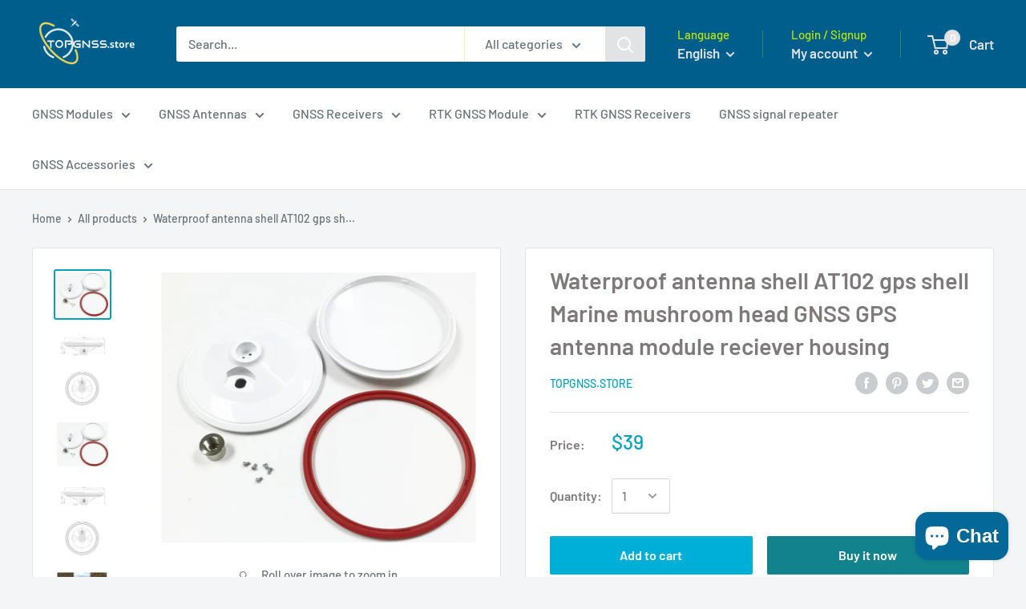

--- FILE ---
content_type: text/html; charset=utf-8
request_url: https://www.topgnss.store/en-it/products/waterproof-antenna-shell-at102-gps-shell-marine-mushroom-head-gnss-gps-antenna-module-reciever-housing
body_size: 28294
content:
<!doctype html>

<html class="no-js" lang="en">
  <head>
    <meta charset="utf-8"> 
    <meta http-equiv="X-UA-Compatible" content="IE=edge,chrome=1">
    <meta name="viewport" content="width=device-width, initial-scale=1.0, height=device-height, minimum-scale=1.0, maximum-scale=1.0">
    <meta name="theme-color" content="#01a3c0"><title>Waterproof antenna shell AT102 gps shell Marine mushroom head GNSS GPS &ndash; TOPGNSS.store
</title><meta name="description" content="AT102 gps shell measuring dish-shaped GNSS GPS antenna module receiver shell. The measurement GNSS antenna shell consists of three parts: the upper part (white) and the red waterproof ring in the middle of the lower part (white).Packing and delivery: 1 set of RTK antenna shellWe are a factory, looking forward to long-t"><link rel="canonical" href="https://www.topgnss.store/en-it/products/waterproof-antenna-shell-at102-gps-shell-marine-mushroom-head-gnss-gps-antenna-module-reciever-housing"><link rel="preload" as="style" href="//www.topgnss.store/cdn/shop/t/2/assets/theme.scss.css?v=119327203337388871001759259660">

    <meta property="og:type" content="product">
  <meta property="og:title" content="Waterproof antenna shell AT102 gps shell Marine mushroom head GNSS GPS antenna module reciever housing"><meta property="og:image" content="http://www.topgnss.store/cdn/shop/products/Waterproof-antenna-shell-AT102-gps-shell-Marine-mushroom-head-GNSS-GPS-antenna-module-reciever-housing_1024x.jpg?v=1663664202">
    <meta property="og:image:secure_url" content="https://www.topgnss.store/cdn/shop/products/Waterproof-antenna-shell-AT102-gps-shell-Marine-mushroom-head-GNSS-GPS-antenna-module-reciever-housing_1024x.jpg?v=1663664202"><meta property="og:image" content="http://www.topgnss.store/cdn/shop/products/Waterproof-antenna-shell-AT102-gps-shell-Marine-mushroom-head-GNSS-GPS-antenna-module-reciever-housing_50bb2df8-ead7-45fe-a871-cf2c1fa2cb18_1024x.jpg?v=1663664206">
    <meta property="og:image:secure_url" content="https://www.topgnss.store/cdn/shop/products/Waterproof-antenna-shell-AT102-gps-shell-Marine-mushroom-head-GNSS-GPS-antenna-module-reciever-housing_50bb2df8-ead7-45fe-a871-cf2c1fa2cb18_1024x.jpg?v=1663664206"><meta property="og:image" content="http://www.topgnss.store/cdn/shop/products/H7989147a6b734238a9a9b5fac239e491i_1024x.jpg?v=1663664207">
    <meta property="og:image:secure_url" content="https://www.topgnss.store/cdn/shop/products/H7989147a6b734238a9a9b5fac239e491i_1024x.jpg?v=1663664207"><meta property="product:price:amount" content="39.00">
  <meta property="product:price:currency" content="USD"><meta property="og:description" content="AT102 gps shell measuring dish-shaped GNSS GPS antenna module receiver shell. The measurement GNSS antenna shell consists of three parts: the upper part (white) and the red waterproof ring in the middle of the lower part (white).Packing and delivery: 1 set of RTK antenna shellWe are a factory, looking forward to long-t"><meta property="og:url" content="https://www.topgnss.store/en-it/products/waterproof-antenna-shell-at102-gps-shell-marine-mushroom-head-gnss-gps-antenna-module-reciever-housing">
<meta property="og:site_name" content="TOPGNSS.store"><meta name="twitter:card" content="summary"><meta name="twitter:title" content="Waterproof antenna shell AT102 gps shell Marine mushroom head GNSS GPS antenna module reciever housing">
  <meta name="twitter:description" content="AT102 gps shell measuring dish-shaped GNSS GPS antenna module receiver shell. The measurement GNSS antenna shell consists of three parts: the upper part (white) and the red waterproof ring in the middle of the lower part (white).Packing and delivery: 1 set of RTK antenna shellWe are a factory, looking forward to long-term cooperation。

">
  <meta name="twitter:image" content="https://www.topgnss.store/cdn/shop/products/Waterproof-antenna-shell-AT102-gps-shell-Marine-mushroom-head-GNSS-GPS-antenna-module-reciever-housing_600x600_crop_center.jpg?v=1663664202">
<link rel="preconnect" href="//fonts.shopifycdn.com">
    <link rel="dns-prefetch" href="//productreviews.shopifycdn.com">
    <link rel="dns-prefetch" href="//maps.googleapis.com">
    <link rel="dns-prefetch" href="//maps.gstatic.com">

    <script>window.performance && window.performance.mark && window.performance.mark('shopify.content_for_header.start');</script><meta name="google-site-verification" content="E3nxFwCdiscfUwABF7_QdRNuRrpqLa9f2XAJwKGV3No">
<meta id="shopify-digital-wallet" name="shopify-digital-wallet" content="/27896414261/digital_wallets/dialog">
<meta name="shopify-checkout-api-token" content="9ef6dc781da85c68ff6e687c0b00ba74">
<meta id="in-context-paypal-metadata" data-shop-id="27896414261" data-venmo-supported="false" data-environment="production" data-locale="en_US" data-paypal-v4="true" data-currency="USD">
<link rel="alternate" hreflang="x-default" href="https://www.topgnss.store/products/waterproof-antenna-shell-at102-gps-shell-marine-mushroom-head-gnss-gps-antenna-module-reciever-housing">
<link rel="alternate" hreflang="en" href="https://www.topgnss.store/products/waterproof-antenna-shell-at102-gps-shell-marine-mushroom-head-gnss-gps-antenna-module-reciever-housing">
<link rel="alternate" hreflang="es" href="https://www.topgnss.store/es/products/waterproof-antenna-shell-at102-gps-shell-marine-mushroom-head-gnss-gps-antenna-module-reciever-housing">
<link rel="alternate" hreflang="en-FR" href="https://www.topgnss.store/en-fr/products/waterproof-antenna-shell-at102-gps-shell-marine-mushroom-head-gnss-gps-antenna-module-reciever-housing">
<link rel="alternate" hreflang="es-FR" href="https://www.topgnss.store/es-fr/products/waterproof-antenna-shell-at102-gps-shell-marine-mushroom-head-gnss-gps-antenna-module-reciever-housing">
<link rel="alternate" hreflang="fr-FR" href="https://www.topgnss.store/fr-fr/products/waterproof-antenna-shell-at102-gps-shell-marine-mushroom-head-gnss-gps-antenna-module-reciever-housing">
<link rel="alternate" hreflang="en-AL" href="https://www.topgnss.store/en-fr/products/waterproof-antenna-shell-at102-gps-shell-marine-mushroom-head-gnss-gps-antenna-module-reciever-housing">
<link rel="alternate" hreflang="es-AL" href="https://www.topgnss.store/es-fr/products/waterproof-antenna-shell-at102-gps-shell-marine-mushroom-head-gnss-gps-antenna-module-reciever-housing">
<link rel="alternate" hreflang="fr-AL" href="https://www.topgnss.store/fr-fr/products/waterproof-antenna-shell-at102-gps-shell-marine-mushroom-head-gnss-gps-antenna-module-reciever-housing">
<link rel="alternate" hreflang="en-IE" href="https://www.topgnss.store/en-fr/products/waterproof-antenna-shell-at102-gps-shell-marine-mushroom-head-gnss-gps-antenna-module-reciever-housing">
<link rel="alternate" hreflang="es-IE" href="https://www.topgnss.store/es-fr/products/waterproof-antenna-shell-at102-gps-shell-marine-mushroom-head-gnss-gps-antenna-module-reciever-housing">
<link rel="alternate" hreflang="fr-IE" href="https://www.topgnss.store/fr-fr/products/waterproof-antenna-shell-at102-gps-shell-marine-mushroom-head-gnss-gps-antenna-module-reciever-housing">
<link rel="alternate" hreflang="en-EE" href="https://www.topgnss.store/en-fr/products/waterproof-antenna-shell-at102-gps-shell-marine-mushroom-head-gnss-gps-antenna-module-reciever-housing">
<link rel="alternate" hreflang="es-EE" href="https://www.topgnss.store/es-fr/products/waterproof-antenna-shell-at102-gps-shell-marine-mushroom-head-gnss-gps-antenna-module-reciever-housing">
<link rel="alternate" hreflang="fr-EE" href="https://www.topgnss.store/fr-fr/products/waterproof-antenna-shell-at102-gps-shell-marine-mushroom-head-gnss-gps-antenna-module-reciever-housing">
<link rel="alternate" hreflang="en-AD" href="https://www.topgnss.store/en-fr/products/waterproof-antenna-shell-at102-gps-shell-marine-mushroom-head-gnss-gps-antenna-module-reciever-housing">
<link rel="alternate" hreflang="es-AD" href="https://www.topgnss.store/es-fr/products/waterproof-antenna-shell-at102-gps-shell-marine-mushroom-head-gnss-gps-antenna-module-reciever-housing">
<link rel="alternate" hreflang="fr-AD" href="https://www.topgnss.store/fr-fr/products/waterproof-antenna-shell-at102-gps-shell-marine-mushroom-head-gnss-gps-antenna-module-reciever-housing">
<link rel="alternate" hreflang="en-AT" href="https://www.topgnss.store/en-fr/products/waterproof-antenna-shell-at102-gps-shell-marine-mushroom-head-gnss-gps-antenna-module-reciever-housing">
<link rel="alternate" hreflang="es-AT" href="https://www.topgnss.store/es-fr/products/waterproof-antenna-shell-at102-gps-shell-marine-mushroom-head-gnss-gps-antenna-module-reciever-housing">
<link rel="alternate" hreflang="fr-AT" href="https://www.topgnss.store/fr-fr/products/waterproof-antenna-shell-at102-gps-shell-marine-mushroom-head-gnss-gps-antenna-module-reciever-housing">
<link rel="alternate" hreflang="en-AX" href="https://www.topgnss.store/en-fr/products/waterproof-antenna-shell-at102-gps-shell-marine-mushroom-head-gnss-gps-antenna-module-reciever-housing">
<link rel="alternate" hreflang="es-AX" href="https://www.topgnss.store/es-fr/products/waterproof-antenna-shell-at102-gps-shell-marine-mushroom-head-gnss-gps-antenna-module-reciever-housing">
<link rel="alternate" hreflang="fr-AX" href="https://www.topgnss.store/fr-fr/products/waterproof-antenna-shell-at102-gps-shell-marine-mushroom-head-gnss-gps-antenna-module-reciever-housing">
<link rel="alternate" hreflang="en-BY" href="https://www.topgnss.store/en-fr/products/waterproof-antenna-shell-at102-gps-shell-marine-mushroom-head-gnss-gps-antenna-module-reciever-housing">
<link rel="alternate" hreflang="es-BY" href="https://www.topgnss.store/es-fr/products/waterproof-antenna-shell-at102-gps-shell-marine-mushroom-head-gnss-gps-antenna-module-reciever-housing">
<link rel="alternate" hreflang="fr-BY" href="https://www.topgnss.store/fr-fr/products/waterproof-antenna-shell-at102-gps-shell-marine-mushroom-head-gnss-gps-antenna-module-reciever-housing">
<link rel="alternate" hreflang="en-BG" href="https://www.topgnss.store/en-fr/products/waterproof-antenna-shell-at102-gps-shell-marine-mushroom-head-gnss-gps-antenna-module-reciever-housing">
<link rel="alternate" hreflang="es-BG" href="https://www.topgnss.store/es-fr/products/waterproof-antenna-shell-at102-gps-shell-marine-mushroom-head-gnss-gps-antenna-module-reciever-housing">
<link rel="alternate" hreflang="fr-BG" href="https://www.topgnss.store/fr-fr/products/waterproof-antenna-shell-at102-gps-shell-marine-mushroom-head-gnss-gps-antenna-module-reciever-housing">
<link rel="alternate" hreflang="en-BE" href="https://www.topgnss.store/en-fr/products/waterproof-antenna-shell-at102-gps-shell-marine-mushroom-head-gnss-gps-antenna-module-reciever-housing">
<link rel="alternate" hreflang="es-BE" href="https://www.topgnss.store/es-fr/products/waterproof-antenna-shell-at102-gps-shell-marine-mushroom-head-gnss-gps-antenna-module-reciever-housing">
<link rel="alternate" hreflang="fr-BE" href="https://www.topgnss.store/fr-fr/products/waterproof-antenna-shell-at102-gps-shell-marine-mushroom-head-gnss-gps-antenna-module-reciever-housing">
<link rel="alternate" hreflang="en-IS" href="https://www.topgnss.store/en-fr/products/waterproof-antenna-shell-at102-gps-shell-marine-mushroom-head-gnss-gps-antenna-module-reciever-housing">
<link rel="alternate" hreflang="es-IS" href="https://www.topgnss.store/es-fr/products/waterproof-antenna-shell-at102-gps-shell-marine-mushroom-head-gnss-gps-antenna-module-reciever-housing">
<link rel="alternate" hreflang="fr-IS" href="https://www.topgnss.store/fr-fr/products/waterproof-antenna-shell-at102-gps-shell-marine-mushroom-head-gnss-gps-antenna-module-reciever-housing">
<link rel="alternate" hreflang="en-PL" href="https://www.topgnss.store/en-fr/products/waterproof-antenna-shell-at102-gps-shell-marine-mushroom-head-gnss-gps-antenna-module-reciever-housing">
<link rel="alternate" hreflang="es-PL" href="https://www.topgnss.store/es-fr/products/waterproof-antenna-shell-at102-gps-shell-marine-mushroom-head-gnss-gps-antenna-module-reciever-housing">
<link rel="alternate" hreflang="fr-PL" href="https://www.topgnss.store/fr-fr/products/waterproof-antenna-shell-at102-gps-shell-marine-mushroom-head-gnss-gps-antenna-module-reciever-housing">
<link rel="alternate" hreflang="en-BA" href="https://www.topgnss.store/en-fr/products/waterproof-antenna-shell-at102-gps-shell-marine-mushroom-head-gnss-gps-antenna-module-reciever-housing">
<link rel="alternate" hreflang="es-BA" href="https://www.topgnss.store/es-fr/products/waterproof-antenna-shell-at102-gps-shell-marine-mushroom-head-gnss-gps-antenna-module-reciever-housing">
<link rel="alternate" hreflang="fr-BA" href="https://www.topgnss.store/fr-fr/products/waterproof-antenna-shell-at102-gps-shell-marine-mushroom-head-gnss-gps-antenna-module-reciever-housing">
<link rel="alternate" hreflang="en-FO" href="https://www.topgnss.store/en-fr/products/waterproof-antenna-shell-at102-gps-shell-marine-mushroom-head-gnss-gps-antenna-module-reciever-housing">
<link rel="alternate" hreflang="es-FO" href="https://www.topgnss.store/es-fr/products/waterproof-antenna-shell-at102-gps-shell-marine-mushroom-head-gnss-gps-antenna-module-reciever-housing">
<link rel="alternate" hreflang="fr-FO" href="https://www.topgnss.store/fr-fr/products/waterproof-antenna-shell-at102-gps-shell-marine-mushroom-head-gnss-gps-antenna-module-reciever-housing">
<link rel="alternate" hreflang="en-VA" href="https://www.topgnss.store/en-fr/products/waterproof-antenna-shell-at102-gps-shell-marine-mushroom-head-gnss-gps-antenna-module-reciever-housing">
<link rel="alternate" hreflang="es-VA" href="https://www.topgnss.store/es-fr/products/waterproof-antenna-shell-at102-gps-shell-marine-mushroom-head-gnss-gps-antenna-module-reciever-housing">
<link rel="alternate" hreflang="fr-VA" href="https://www.topgnss.store/fr-fr/products/waterproof-antenna-shell-at102-gps-shell-marine-mushroom-head-gnss-gps-antenna-module-reciever-housing">
<link rel="alternate" hreflang="en-GL" href="https://www.topgnss.store/en-fr/products/waterproof-antenna-shell-at102-gps-shell-marine-mushroom-head-gnss-gps-antenna-module-reciever-housing">
<link rel="alternate" hreflang="es-GL" href="https://www.topgnss.store/es-fr/products/waterproof-antenna-shell-at102-gps-shell-marine-mushroom-head-gnss-gps-antenna-module-reciever-housing">
<link rel="alternate" hreflang="fr-GL" href="https://www.topgnss.store/fr-fr/products/waterproof-antenna-shell-at102-gps-shell-marine-mushroom-head-gnss-gps-antenna-module-reciever-housing">
<link rel="alternate" hreflang="en-GE" href="https://www.topgnss.store/en-fr/products/waterproof-antenna-shell-at102-gps-shell-marine-mushroom-head-gnss-gps-antenna-module-reciever-housing">
<link rel="alternate" hreflang="es-GE" href="https://www.topgnss.store/es-fr/products/waterproof-antenna-shell-at102-gps-shell-marine-mushroom-head-gnss-gps-antenna-module-reciever-housing">
<link rel="alternate" hreflang="fr-GE" href="https://www.topgnss.store/fr-fr/products/waterproof-antenna-shell-at102-gps-shell-marine-mushroom-head-gnss-gps-antenna-module-reciever-housing">
<link rel="alternate" hreflang="en-GG" href="https://www.topgnss.store/en-fr/products/waterproof-antenna-shell-at102-gps-shell-marine-mushroom-head-gnss-gps-antenna-module-reciever-housing">
<link rel="alternate" hreflang="es-GG" href="https://www.topgnss.store/es-fr/products/waterproof-antenna-shell-at102-gps-shell-marine-mushroom-head-gnss-gps-antenna-module-reciever-housing">
<link rel="alternate" hreflang="fr-GG" href="https://www.topgnss.store/fr-fr/products/waterproof-antenna-shell-at102-gps-shell-marine-mushroom-head-gnss-gps-antenna-module-reciever-housing">
<link rel="alternate" hreflang="en-GP" href="https://www.topgnss.store/en-fr/products/waterproof-antenna-shell-at102-gps-shell-marine-mushroom-head-gnss-gps-antenna-module-reciever-housing">
<link rel="alternate" hreflang="es-GP" href="https://www.topgnss.store/es-fr/products/waterproof-antenna-shell-at102-gps-shell-marine-mushroom-head-gnss-gps-antenna-module-reciever-housing">
<link rel="alternate" hreflang="fr-GP" href="https://www.topgnss.store/fr-fr/products/waterproof-antenna-shell-at102-gps-shell-marine-mushroom-head-gnss-gps-antenna-module-reciever-housing">
<link rel="alternate" hreflang="en-ME" href="https://www.topgnss.store/en-fr/products/waterproof-antenna-shell-at102-gps-shell-marine-mushroom-head-gnss-gps-antenna-module-reciever-housing">
<link rel="alternate" hreflang="es-ME" href="https://www.topgnss.store/es-fr/products/waterproof-antenna-shell-at102-gps-shell-marine-mushroom-head-gnss-gps-antenna-module-reciever-housing">
<link rel="alternate" hreflang="fr-ME" href="https://www.topgnss.store/fr-fr/products/waterproof-antenna-shell-at102-gps-shell-marine-mushroom-head-gnss-gps-antenna-module-reciever-housing">
<link rel="alternate" hreflang="en-CZ" href="https://www.topgnss.store/en-fr/products/waterproof-antenna-shell-at102-gps-shell-marine-mushroom-head-gnss-gps-antenna-module-reciever-housing">
<link rel="alternate" hreflang="es-CZ" href="https://www.topgnss.store/es-fr/products/waterproof-antenna-shell-at102-gps-shell-marine-mushroom-head-gnss-gps-antenna-module-reciever-housing">
<link rel="alternate" hreflang="fr-CZ" href="https://www.topgnss.store/fr-fr/products/waterproof-antenna-shell-at102-gps-shell-marine-mushroom-head-gnss-gps-antenna-module-reciever-housing">
<link rel="alternate" hreflang="en-XK" href="https://www.topgnss.store/en-fr/products/waterproof-antenna-shell-at102-gps-shell-marine-mushroom-head-gnss-gps-antenna-module-reciever-housing">
<link rel="alternate" hreflang="es-XK" href="https://www.topgnss.store/es-fr/products/waterproof-antenna-shell-at102-gps-shell-marine-mushroom-head-gnss-gps-antenna-module-reciever-housing">
<link rel="alternate" hreflang="fr-XK" href="https://www.topgnss.store/fr-fr/products/waterproof-antenna-shell-at102-gps-shell-marine-mushroom-head-gnss-gps-antenna-module-reciever-housing">
<link rel="alternate" hreflang="en-HR" href="https://www.topgnss.store/en-fr/products/waterproof-antenna-shell-at102-gps-shell-marine-mushroom-head-gnss-gps-antenna-module-reciever-housing">
<link rel="alternate" hreflang="es-HR" href="https://www.topgnss.store/es-fr/products/waterproof-antenna-shell-at102-gps-shell-marine-mushroom-head-gnss-gps-antenna-module-reciever-housing">
<link rel="alternate" hreflang="fr-HR" href="https://www.topgnss.store/fr-fr/products/waterproof-antenna-shell-at102-gps-shell-marine-mushroom-head-gnss-gps-antenna-module-reciever-housing">
<link rel="alternate" hreflang="en-LV" href="https://www.topgnss.store/en-fr/products/waterproof-antenna-shell-at102-gps-shell-marine-mushroom-head-gnss-gps-antenna-module-reciever-housing">
<link rel="alternate" hreflang="es-LV" href="https://www.topgnss.store/es-fr/products/waterproof-antenna-shell-at102-gps-shell-marine-mushroom-head-gnss-gps-antenna-module-reciever-housing">
<link rel="alternate" hreflang="fr-LV" href="https://www.topgnss.store/fr-fr/products/waterproof-antenna-shell-at102-gps-shell-marine-mushroom-head-gnss-gps-antenna-module-reciever-housing">
<link rel="alternate" hreflang="en-LT" href="https://www.topgnss.store/en-fr/products/waterproof-antenna-shell-at102-gps-shell-marine-mushroom-head-gnss-gps-antenna-module-reciever-housing">
<link rel="alternate" hreflang="es-LT" href="https://www.topgnss.store/es-fr/products/waterproof-antenna-shell-at102-gps-shell-marine-mushroom-head-gnss-gps-antenna-module-reciever-housing">
<link rel="alternate" hreflang="fr-LT" href="https://www.topgnss.store/fr-fr/products/waterproof-antenna-shell-at102-gps-shell-marine-mushroom-head-gnss-gps-antenna-module-reciever-housing">
<link rel="alternate" hreflang="en-LI" href="https://www.topgnss.store/en-fr/products/waterproof-antenna-shell-at102-gps-shell-marine-mushroom-head-gnss-gps-antenna-module-reciever-housing">
<link rel="alternate" hreflang="es-LI" href="https://www.topgnss.store/es-fr/products/waterproof-antenna-shell-at102-gps-shell-marine-mushroom-head-gnss-gps-antenna-module-reciever-housing">
<link rel="alternate" hreflang="fr-LI" href="https://www.topgnss.store/fr-fr/products/waterproof-antenna-shell-at102-gps-shell-marine-mushroom-head-gnss-gps-antenna-module-reciever-housing">
<link rel="alternate" hreflang="en-LU" href="https://www.topgnss.store/en-fr/products/waterproof-antenna-shell-at102-gps-shell-marine-mushroom-head-gnss-gps-antenna-module-reciever-housing">
<link rel="alternate" hreflang="es-LU" href="https://www.topgnss.store/es-fr/products/waterproof-antenna-shell-at102-gps-shell-marine-mushroom-head-gnss-gps-antenna-module-reciever-housing">
<link rel="alternate" hreflang="fr-LU" href="https://www.topgnss.store/fr-fr/products/waterproof-antenna-shell-at102-gps-shell-marine-mushroom-head-gnss-gps-antenna-module-reciever-housing">
<link rel="alternate" hreflang="en-RO" href="https://www.topgnss.store/en-fr/products/waterproof-antenna-shell-at102-gps-shell-marine-mushroom-head-gnss-gps-antenna-module-reciever-housing">
<link rel="alternate" hreflang="es-RO" href="https://www.topgnss.store/es-fr/products/waterproof-antenna-shell-at102-gps-shell-marine-mushroom-head-gnss-gps-antenna-module-reciever-housing">
<link rel="alternate" hreflang="fr-RO" href="https://www.topgnss.store/fr-fr/products/waterproof-antenna-shell-at102-gps-shell-marine-mushroom-head-gnss-gps-antenna-module-reciever-housing">
<link rel="alternate" hreflang="en-IM" href="https://www.topgnss.store/en-fr/products/waterproof-antenna-shell-at102-gps-shell-marine-mushroom-head-gnss-gps-antenna-module-reciever-housing">
<link rel="alternate" hreflang="es-IM" href="https://www.topgnss.store/es-fr/products/waterproof-antenna-shell-at102-gps-shell-marine-mushroom-head-gnss-gps-antenna-module-reciever-housing">
<link rel="alternate" hreflang="fr-IM" href="https://www.topgnss.store/fr-fr/products/waterproof-antenna-shell-at102-gps-shell-marine-mushroom-head-gnss-gps-antenna-module-reciever-housing">
<link rel="alternate" hreflang="en-MT" href="https://www.topgnss.store/en-fr/products/waterproof-antenna-shell-at102-gps-shell-marine-mushroom-head-gnss-gps-antenna-module-reciever-housing">
<link rel="alternate" hreflang="es-MT" href="https://www.topgnss.store/es-fr/products/waterproof-antenna-shell-at102-gps-shell-marine-mushroom-head-gnss-gps-antenna-module-reciever-housing">
<link rel="alternate" hreflang="fr-MT" href="https://www.topgnss.store/fr-fr/products/waterproof-antenna-shell-at102-gps-shell-marine-mushroom-head-gnss-gps-antenna-module-reciever-housing">
<link rel="alternate" hreflang="en-MK" href="https://www.topgnss.store/en-fr/products/waterproof-antenna-shell-at102-gps-shell-marine-mushroom-head-gnss-gps-antenna-module-reciever-housing">
<link rel="alternate" hreflang="es-MK" href="https://www.topgnss.store/es-fr/products/waterproof-antenna-shell-at102-gps-shell-marine-mushroom-head-gnss-gps-antenna-module-reciever-housing">
<link rel="alternate" hreflang="fr-MK" href="https://www.topgnss.store/fr-fr/products/waterproof-antenna-shell-at102-gps-shell-marine-mushroom-head-gnss-gps-antenna-module-reciever-housing">
<link rel="alternate" hreflang="en-YT" href="https://www.topgnss.store/en-fr/products/waterproof-antenna-shell-at102-gps-shell-marine-mushroom-head-gnss-gps-antenna-module-reciever-housing">
<link rel="alternate" hreflang="es-YT" href="https://www.topgnss.store/es-fr/products/waterproof-antenna-shell-at102-gps-shell-marine-mushroom-head-gnss-gps-antenna-module-reciever-housing">
<link rel="alternate" hreflang="fr-YT" href="https://www.topgnss.store/fr-fr/products/waterproof-antenna-shell-at102-gps-shell-marine-mushroom-head-gnss-gps-antenna-module-reciever-housing">
<link rel="alternate" hreflang="en-MD" href="https://www.topgnss.store/en-fr/products/waterproof-antenna-shell-at102-gps-shell-marine-mushroom-head-gnss-gps-antenna-module-reciever-housing">
<link rel="alternate" hreflang="es-MD" href="https://www.topgnss.store/es-fr/products/waterproof-antenna-shell-at102-gps-shell-marine-mushroom-head-gnss-gps-antenna-module-reciever-housing">
<link rel="alternate" hreflang="fr-MD" href="https://www.topgnss.store/fr-fr/products/waterproof-antenna-shell-at102-gps-shell-marine-mushroom-head-gnss-gps-antenna-module-reciever-housing">
<link rel="alternate" hreflang="en-MC" href="https://www.topgnss.store/en-fr/products/waterproof-antenna-shell-at102-gps-shell-marine-mushroom-head-gnss-gps-antenna-module-reciever-housing">
<link rel="alternate" hreflang="es-MC" href="https://www.topgnss.store/es-fr/products/waterproof-antenna-shell-at102-gps-shell-marine-mushroom-head-gnss-gps-antenna-module-reciever-housing">
<link rel="alternate" hreflang="fr-MC" href="https://www.topgnss.store/fr-fr/products/waterproof-antenna-shell-at102-gps-shell-marine-mushroom-head-gnss-gps-antenna-module-reciever-housing">
<link rel="alternate" hreflang="en-NO" href="https://www.topgnss.store/en-fr/products/waterproof-antenna-shell-at102-gps-shell-marine-mushroom-head-gnss-gps-antenna-module-reciever-housing">
<link rel="alternate" hreflang="es-NO" href="https://www.topgnss.store/es-fr/products/waterproof-antenna-shell-at102-gps-shell-marine-mushroom-head-gnss-gps-antenna-module-reciever-housing">
<link rel="alternate" hreflang="fr-NO" href="https://www.topgnss.store/fr-fr/products/waterproof-antenna-shell-at102-gps-shell-marine-mushroom-head-gnss-gps-antenna-module-reciever-housing">
<link rel="alternate" hreflang="en-PT" href="https://www.topgnss.store/en-fr/products/waterproof-antenna-shell-at102-gps-shell-marine-mushroom-head-gnss-gps-antenna-module-reciever-housing">
<link rel="alternate" hreflang="es-PT" href="https://www.topgnss.store/es-fr/products/waterproof-antenna-shell-at102-gps-shell-marine-mushroom-head-gnss-gps-antenna-module-reciever-housing">
<link rel="alternate" hreflang="fr-PT" href="https://www.topgnss.store/fr-fr/products/waterproof-antenna-shell-at102-gps-shell-marine-mushroom-head-gnss-gps-antenna-module-reciever-housing">
<link rel="alternate" hreflang="en-SE" href="https://www.topgnss.store/en-fr/products/waterproof-antenna-shell-at102-gps-shell-marine-mushroom-head-gnss-gps-antenna-module-reciever-housing">
<link rel="alternate" hreflang="es-SE" href="https://www.topgnss.store/es-fr/products/waterproof-antenna-shell-at102-gps-shell-marine-mushroom-head-gnss-gps-antenna-module-reciever-housing">
<link rel="alternate" hreflang="fr-SE" href="https://www.topgnss.store/fr-fr/products/waterproof-antenna-shell-at102-gps-shell-marine-mushroom-head-gnss-gps-antenna-module-reciever-housing">
<link rel="alternate" hreflang="en-RS" href="https://www.topgnss.store/en-fr/products/waterproof-antenna-shell-at102-gps-shell-marine-mushroom-head-gnss-gps-antenna-module-reciever-housing">
<link rel="alternate" hreflang="es-RS" href="https://www.topgnss.store/es-fr/products/waterproof-antenna-shell-at102-gps-shell-marine-mushroom-head-gnss-gps-antenna-module-reciever-housing">
<link rel="alternate" hreflang="fr-RS" href="https://www.topgnss.store/fr-fr/products/waterproof-antenna-shell-at102-gps-shell-marine-mushroom-head-gnss-gps-antenna-module-reciever-housing">
<link rel="alternate" hreflang="en-CY" href="https://www.topgnss.store/en-fr/products/waterproof-antenna-shell-at102-gps-shell-marine-mushroom-head-gnss-gps-antenna-module-reciever-housing">
<link rel="alternate" hreflang="es-CY" href="https://www.topgnss.store/es-fr/products/waterproof-antenna-shell-at102-gps-shell-marine-mushroom-head-gnss-gps-antenna-module-reciever-housing">
<link rel="alternate" hreflang="fr-CY" href="https://www.topgnss.store/fr-fr/products/waterproof-antenna-shell-at102-gps-shell-marine-mushroom-head-gnss-gps-antenna-module-reciever-housing">
<link rel="alternate" hreflang="en-SM" href="https://www.topgnss.store/en-fr/products/waterproof-antenna-shell-at102-gps-shell-marine-mushroom-head-gnss-gps-antenna-module-reciever-housing">
<link rel="alternate" hreflang="es-SM" href="https://www.topgnss.store/es-fr/products/waterproof-antenna-shell-at102-gps-shell-marine-mushroom-head-gnss-gps-antenna-module-reciever-housing">
<link rel="alternate" hreflang="fr-SM" href="https://www.topgnss.store/fr-fr/products/waterproof-antenna-shell-at102-gps-shell-marine-mushroom-head-gnss-gps-antenna-module-reciever-housing">
<link rel="alternate" hreflang="en-SK" href="https://www.topgnss.store/en-fr/products/waterproof-antenna-shell-at102-gps-shell-marine-mushroom-head-gnss-gps-antenna-module-reciever-housing">
<link rel="alternate" hreflang="es-SK" href="https://www.topgnss.store/es-fr/products/waterproof-antenna-shell-at102-gps-shell-marine-mushroom-head-gnss-gps-antenna-module-reciever-housing">
<link rel="alternate" hreflang="fr-SK" href="https://www.topgnss.store/fr-fr/products/waterproof-antenna-shell-at102-gps-shell-marine-mushroom-head-gnss-gps-antenna-module-reciever-housing">
<link rel="alternate" hreflang="en-SI" href="https://www.topgnss.store/en-fr/products/waterproof-antenna-shell-at102-gps-shell-marine-mushroom-head-gnss-gps-antenna-module-reciever-housing">
<link rel="alternate" hreflang="es-SI" href="https://www.topgnss.store/es-fr/products/waterproof-antenna-shell-at102-gps-shell-marine-mushroom-head-gnss-gps-antenna-module-reciever-housing">
<link rel="alternate" hreflang="fr-SI" href="https://www.topgnss.store/fr-fr/products/waterproof-antenna-shell-at102-gps-shell-marine-mushroom-head-gnss-gps-antenna-module-reciever-housing">
<link rel="alternate" hreflang="en-SJ" href="https://www.topgnss.store/en-fr/products/waterproof-antenna-shell-at102-gps-shell-marine-mushroom-head-gnss-gps-antenna-module-reciever-housing">
<link rel="alternate" hreflang="es-SJ" href="https://www.topgnss.store/es-fr/products/waterproof-antenna-shell-at102-gps-shell-marine-mushroom-head-gnss-gps-antenna-module-reciever-housing">
<link rel="alternate" hreflang="fr-SJ" href="https://www.topgnss.store/fr-fr/products/waterproof-antenna-shell-at102-gps-shell-marine-mushroom-head-gnss-gps-antenna-module-reciever-housing">
<link rel="alternate" hreflang="en-UA" href="https://www.topgnss.store/en-fr/products/waterproof-antenna-shell-at102-gps-shell-marine-mushroom-head-gnss-gps-antenna-module-reciever-housing">
<link rel="alternate" hreflang="es-UA" href="https://www.topgnss.store/es-fr/products/waterproof-antenna-shell-at102-gps-shell-marine-mushroom-head-gnss-gps-antenna-module-reciever-housing">
<link rel="alternate" hreflang="fr-UA" href="https://www.topgnss.store/fr-fr/products/waterproof-antenna-shell-at102-gps-shell-marine-mushroom-head-gnss-gps-antenna-module-reciever-housing">
<link rel="alternate" hreflang="en-JE" href="https://www.topgnss.store/en-fr/products/waterproof-antenna-shell-at102-gps-shell-marine-mushroom-head-gnss-gps-antenna-module-reciever-housing">
<link rel="alternate" hreflang="es-JE" href="https://www.topgnss.store/es-fr/products/waterproof-antenna-shell-at102-gps-shell-marine-mushroom-head-gnss-gps-antenna-module-reciever-housing">
<link rel="alternate" hreflang="fr-JE" href="https://www.topgnss.store/fr-fr/products/waterproof-antenna-shell-at102-gps-shell-marine-mushroom-head-gnss-gps-antenna-module-reciever-housing">
<link rel="alternate" hreflang="en-HU" href="https://www.topgnss.store/en-fr/products/waterproof-antenna-shell-at102-gps-shell-marine-mushroom-head-gnss-gps-antenna-module-reciever-housing">
<link rel="alternate" hreflang="es-HU" href="https://www.topgnss.store/es-fr/products/waterproof-antenna-shell-at102-gps-shell-marine-mushroom-head-gnss-gps-antenna-module-reciever-housing">
<link rel="alternate" hreflang="fr-HU" href="https://www.topgnss.store/fr-fr/products/waterproof-antenna-shell-at102-gps-shell-marine-mushroom-head-gnss-gps-antenna-module-reciever-housing">
<link rel="alternate" hreflang="en-AM" href="https://www.topgnss.store/en-fr/products/waterproof-antenna-shell-at102-gps-shell-marine-mushroom-head-gnss-gps-antenna-module-reciever-housing">
<link rel="alternate" hreflang="es-AM" href="https://www.topgnss.store/es-fr/products/waterproof-antenna-shell-at102-gps-shell-marine-mushroom-head-gnss-gps-antenna-module-reciever-housing">
<link rel="alternate" hreflang="fr-AM" href="https://www.topgnss.store/fr-fr/products/waterproof-antenna-shell-at102-gps-shell-marine-mushroom-head-gnss-gps-antenna-module-reciever-housing">
<link rel="alternate" hreflang="en-GI" href="https://www.topgnss.store/en-fr/products/waterproof-antenna-shell-at102-gps-shell-marine-mushroom-head-gnss-gps-antenna-module-reciever-housing">
<link rel="alternate" hreflang="es-GI" href="https://www.topgnss.store/es-fr/products/waterproof-antenna-shell-at102-gps-shell-marine-mushroom-head-gnss-gps-antenna-module-reciever-housing">
<link rel="alternate" hreflang="fr-GI" href="https://www.topgnss.store/fr-fr/products/waterproof-antenna-shell-at102-gps-shell-marine-mushroom-head-gnss-gps-antenna-module-reciever-housing">
<link rel="alternate" hreflang="en-RE" href="https://www.topgnss.store/en-fr/products/waterproof-antenna-shell-at102-gps-shell-marine-mushroom-head-gnss-gps-antenna-module-reciever-housing">
<link rel="alternate" hreflang="es-RE" href="https://www.topgnss.store/es-fr/products/waterproof-antenna-shell-at102-gps-shell-marine-mushroom-head-gnss-gps-antenna-module-reciever-housing">
<link rel="alternate" hreflang="fr-RE" href="https://www.topgnss.store/fr-fr/products/waterproof-antenna-shell-at102-gps-shell-marine-mushroom-head-gnss-gps-antenna-module-reciever-housing">
<link rel="alternate" hreflang="en-AW" href="https://www.topgnss.store/en-fr/products/waterproof-antenna-shell-at102-gps-shell-marine-mushroom-head-gnss-gps-antenna-module-reciever-housing">
<link rel="alternate" hreflang="es-AW" href="https://www.topgnss.store/es-fr/products/waterproof-antenna-shell-at102-gps-shell-marine-mushroom-head-gnss-gps-antenna-module-reciever-housing">
<link rel="alternate" hreflang="fr-AW" href="https://www.topgnss.store/fr-fr/products/waterproof-antenna-shell-at102-gps-shell-marine-mushroom-head-gnss-gps-antenna-module-reciever-housing">
<link rel="alternate" hreflang="en-AI" href="https://www.topgnss.store/en-fr/products/waterproof-antenna-shell-at102-gps-shell-marine-mushroom-head-gnss-gps-antenna-module-reciever-housing">
<link rel="alternate" hreflang="es-AI" href="https://www.topgnss.store/es-fr/products/waterproof-antenna-shell-at102-gps-shell-marine-mushroom-head-gnss-gps-antenna-module-reciever-housing">
<link rel="alternate" hreflang="fr-AI" href="https://www.topgnss.store/fr-fr/products/waterproof-antenna-shell-at102-gps-shell-marine-mushroom-head-gnss-gps-antenna-module-reciever-housing">
<link rel="alternate" hreflang="en-AG" href="https://www.topgnss.store/en-fr/products/waterproof-antenna-shell-at102-gps-shell-marine-mushroom-head-gnss-gps-antenna-module-reciever-housing">
<link rel="alternate" hreflang="es-AG" href="https://www.topgnss.store/es-fr/products/waterproof-antenna-shell-at102-gps-shell-marine-mushroom-head-gnss-gps-antenna-module-reciever-housing">
<link rel="alternate" hreflang="fr-AG" href="https://www.topgnss.store/fr-fr/products/waterproof-antenna-shell-at102-gps-shell-marine-mushroom-head-gnss-gps-antenna-module-reciever-housing">
<link rel="alternate" hreflang="en-BB" href="https://www.topgnss.store/en-fr/products/waterproof-antenna-shell-at102-gps-shell-marine-mushroom-head-gnss-gps-antenna-module-reciever-housing">
<link rel="alternate" hreflang="es-BB" href="https://www.topgnss.store/es-fr/products/waterproof-antenna-shell-at102-gps-shell-marine-mushroom-head-gnss-gps-antenna-module-reciever-housing">
<link rel="alternate" hreflang="fr-BB" href="https://www.topgnss.store/fr-fr/products/waterproof-antenna-shell-at102-gps-shell-marine-mushroom-head-gnss-gps-antenna-module-reciever-housing">
<link rel="alternate" hreflang="en-BS" href="https://www.topgnss.store/en-fr/products/waterproof-antenna-shell-at102-gps-shell-marine-mushroom-head-gnss-gps-antenna-module-reciever-housing">
<link rel="alternate" hreflang="es-BS" href="https://www.topgnss.store/es-fr/products/waterproof-antenna-shell-at102-gps-shell-marine-mushroom-head-gnss-gps-antenna-module-reciever-housing">
<link rel="alternate" hreflang="fr-BS" href="https://www.topgnss.store/fr-fr/products/waterproof-antenna-shell-at102-gps-shell-marine-mushroom-head-gnss-gps-antenna-module-reciever-housing">
<link rel="alternate" hreflang="en-PA" href="https://www.topgnss.store/en-fr/products/waterproof-antenna-shell-at102-gps-shell-marine-mushroom-head-gnss-gps-antenna-module-reciever-housing">
<link rel="alternate" hreflang="es-PA" href="https://www.topgnss.store/es-fr/products/waterproof-antenna-shell-at102-gps-shell-marine-mushroom-head-gnss-gps-antenna-module-reciever-housing">
<link rel="alternate" hreflang="fr-PA" href="https://www.topgnss.store/fr-fr/products/waterproof-antenna-shell-at102-gps-shell-marine-mushroom-head-gnss-gps-antenna-module-reciever-housing">
<link rel="alternate" hreflang="en-BM" href="https://www.topgnss.store/en-fr/products/waterproof-antenna-shell-at102-gps-shell-marine-mushroom-head-gnss-gps-antenna-module-reciever-housing">
<link rel="alternate" hreflang="es-BM" href="https://www.topgnss.store/es-fr/products/waterproof-antenna-shell-at102-gps-shell-marine-mushroom-head-gnss-gps-antenna-module-reciever-housing">
<link rel="alternate" hreflang="fr-BM" href="https://www.topgnss.store/fr-fr/products/waterproof-antenna-shell-at102-gps-shell-marine-mushroom-head-gnss-gps-antenna-module-reciever-housing">
<link rel="alternate" hreflang="en-BZ" href="https://www.topgnss.store/en-fr/products/waterproof-antenna-shell-at102-gps-shell-marine-mushroom-head-gnss-gps-antenna-module-reciever-housing">
<link rel="alternate" hreflang="es-BZ" href="https://www.topgnss.store/es-fr/products/waterproof-antenna-shell-at102-gps-shell-marine-mushroom-head-gnss-gps-antenna-module-reciever-housing">
<link rel="alternate" hreflang="fr-BZ" href="https://www.topgnss.store/fr-fr/products/waterproof-antenna-shell-at102-gps-shell-marine-mushroom-head-gnss-gps-antenna-module-reciever-housing">
<link rel="alternate" hreflang="en-DM" href="https://www.topgnss.store/en-fr/products/waterproof-antenna-shell-at102-gps-shell-marine-mushroom-head-gnss-gps-antenna-module-reciever-housing">
<link rel="alternate" hreflang="es-DM" href="https://www.topgnss.store/es-fr/products/waterproof-antenna-shell-at102-gps-shell-marine-mushroom-head-gnss-gps-antenna-module-reciever-housing">
<link rel="alternate" hreflang="fr-DM" href="https://www.topgnss.store/fr-fr/products/waterproof-antenna-shell-at102-gps-shell-marine-mushroom-head-gnss-gps-antenna-module-reciever-housing">
<link rel="alternate" hreflang="en-DO" href="https://www.topgnss.store/en-fr/products/waterproof-antenna-shell-at102-gps-shell-marine-mushroom-head-gnss-gps-antenna-module-reciever-housing">
<link rel="alternate" hreflang="es-DO" href="https://www.topgnss.store/es-fr/products/waterproof-antenna-shell-at102-gps-shell-marine-mushroom-head-gnss-gps-antenna-module-reciever-housing">
<link rel="alternate" hreflang="fr-DO" href="https://www.topgnss.store/fr-fr/products/waterproof-antenna-shell-at102-gps-shell-marine-mushroom-head-gnss-gps-antenna-module-reciever-housing">
<link rel="alternate" hreflang="en-CR" href="https://www.topgnss.store/en-fr/products/waterproof-antenna-shell-at102-gps-shell-marine-mushroom-head-gnss-gps-antenna-module-reciever-housing">
<link rel="alternate" hreflang="es-CR" href="https://www.topgnss.store/es-fr/products/waterproof-antenna-shell-at102-gps-shell-marine-mushroom-head-gnss-gps-antenna-module-reciever-housing">
<link rel="alternate" hreflang="fr-CR" href="https://www.topgnss.store/fr-fr/products/waterproof-antenna-shell-at102-gps-shell-marine-mushroom-head-gnss-gps-antenna-module-reciever-housing">
<link rel="alternate" hreflang="en-GD" href="https://www.topgnss.store/en-fr/products/waterproof-antenna-shell-at102-gps-shell-marine-mushroom-head-gnss-gps-antenna-module-reciever-housing">
<link rel="alternate" hreflang="es-GD" href="https://www.topgnss.store/es-fr/products/waterproof-antenna-shell-at102-gps-shell-marine-mushroom-head-gnss-gps-antenna-module-reciever-housing">
<link rel="alternate" hreflang="fr-GD" href="https://www.topgnss.store/fr-fr/products/waterproof-antenna-shell-at102-gps-shell-marine-mushroom-head-gnss-gps-antenna-module-reciever-housing">
<link rel="alternate" hreflang="en-HT" href="https://www.topgnss.store/en-fr/products/waterproof-antenna-shell-at102-gps-shell-marine-mushroom-head-gnss-gps-antenna-module-reciever-housing">
<link rel="alternate" hreflang="es-HT" href="https://www.topgnss.store/es-fr/products/waterproof-antenna-shell-at102-gps-shell-marine-mushroom-head-gnss-gps-antenna-module-reciever-housing">
<link rel="alternate" hreflang="fr-HT" href="https://www.topgnss.store/fr-fr/products/waterproof-antenna-shell-at102-gps-shell-marine-mushroom-head-gnss-gps-antenna-module-reciever-housing">
<link rel="alternate" hreflang="en-HN" href="https://www.topgnss.store/en-fr/products/waterproof-antenna-shell-at102-gps-shell-marine-mushroom-head-gnss-gps-antenna-module-reciever-housing">
<link rel="alternate" hreflang="es-HN" href="https://www.topgnss.store/es-fr/products/waterproof-antenna-shell-at102-gps-shell-marine-mushroom-head-gnss-gps-antenna-module-reciever-housing">
<link rel="alternate" hreflang="fr-HN" href="https://www.topgnss.store/fr-fr/products/waterproof-antenna-shell-at102-gps-shell-marine-mushroom-head-gnss-gps-antenna-module-reciever-housing">
<link rel="alternate" hreflang="en-KY" href="https://www.topgnss.store/en-fr/products/waterproof-antenna-shell-at102-gps-shell-marine-mushroom-head-gnss-gps-antenna-module-reciever-housing">
<link rel="alternate" hreflang="es-KY" href="https://www.topgnss.store/es-fr/products/waterproof-antenna-shell-at102-gps-shell-marine-mushroom-head-gnss-gps-antenna-module-reciever-housing">
<link rel="alternate" hreflang="fr-KY" href="https://www.topgnss.store/fr-fr/products/waterproof-antenna-shell-at102-gps-shell-marine-mushroom-head-gnss-gps-antenna-module-reciever-housing">
<link rel="alternate" hreflang="en-CW" href="https://www.topgnss.store/en-fr/products/waterproof-antenna-shell-at102-gps-shell-marine-mushroom-head-gnss-gps-antenna-module-reciever-housing">
<link rel="alternate" hreflang="es-CW" href="https://www.topgnss.store/es-fr/products/waterproof-antenna-shell-at102-gps-shell-marine-mushroom-head-gnss-gps-antenna-module-reciever-housing">
<link rel="alternate" hreflang="fr-CW" href="https://www.topgnss.store/fr-fr/products/waterproof-antenna-shell-at102-gps-shell-marine-mushroom-head-gnss-gps-antenna-module-reciever-housing">
<link rel="alternate" hreflang="en-MQ" href="https://www.topgnss.store/en-fr/products/waterproof-antenna-shell-at102-gps-shell-marine-mushroom-head-gnss-gps-antenna-module-reciever-housing">
<link rel="alternate" hreflang="es-MQ" href="https://www.topgnss.store/es-fr/products/waterproof-antenna-shell-at102-gps-shell-marine-mushroom-head-gnss-gps-antenna-module-reciever-housing">
<link rel="alternate" hreflang="fr-MQ" href="https://www.topgnss.store/fr-fr/products/waterproof-antenna-shell-at102-gps-shell-marine-mushroom-head-gnss-gps-antenna-module-reciever-housing">
<link rel="alternate" hreflang="en-UM" href="https://www.topgnss.store/en-fr/products/waterproof-antenna-shell-at102-gps-shell-marine-mushroom-head-gnss-gps-antenna-module-reciever-housing">
<link rel="alternate" hreflang="es-UM" href="https://www.topgnss.store/es-fr/products/waterproof-antenna-shell-at102-gps-shell-marine-mushroom-head-gnss-gps-antenna-module-reciever-housing">
<link rel="alternate" hreflang="fr-UM" href="https://www.topgnss.store/fr-fr/products/waterproof-antenna-shell-at102-gps-shell-marine-mushroom-head-gnss-gps-antenna-module-reciever-housing">
<link rel="alternate" hreflang="en-MS" href="https://www.topgnss.store/en-fr/products/waterproof-antenna-shell-at102-gps-shell-marine-mushroom-head-gnss-gps-antenna-module-reciever-housing">
<link rel="alternate" hreflang="es-MS" href="https://www.topgnss.store/es-fr/products/waterproof-antenna-shell-at102-gps-shell-marine-mushroom-head-gnss-gps-antenna-module-reciever-housing">
<link rel="alternate" hreflang="fr-MS" href="https://www.topgnss.store/fr-fr/products/waterproof-antenna-shell-at102-gps-shell-marine-mushroom-head-gnss-gps-antenna-module-reciever-housing">
<link rel="alternate" hreflang="en-NI" href="https://www.topgnss.store/en-fr/products/waterproof-antenna-shell-at102-gps-shell-marine-mushroom-head-gnss-gps-antenna-module-reciever-housing">
<link rel="alternate" hreflang="es-NI" href="https://www.topgnss.store/es-fr/products/waterproof-antenna-shell-at102-gps-shell-marine-mushroom-head-gnss-gps-antenna-module-reciever-housing">
<link rel="alternate" hreflang="fr-NI" href="https://www.topgnss.store/fr-fr/products/waterproof-antenna-shell-at102-gps-shell-marine-mushroom-head-gnss-gps-antenna-module-reciever-housing">
<link rel="alternate" hreflang="en-SV" href="https://www.topgnss.store/en-fr/products/waterproof-antenna-shell-at102-gps-shell-marine-mushroom-head-gnss-gps-antenna-module-reciever-housing">
<link rel="alternate" hreflang="es-SV" href="https://www.topgnss.store/es-fr/products/waterproof-antenna-shell-at102-gps-shell-marine-mushroom-head-gnss-gps-antenna-module-reciever-housing">
<link rel="alternate" hreflang="fr-SV" href="https://www.topgnss.store/fr-fr/products/waterproof-antenna-shell-at102-gps-shell-marine-mushroom-head-gnss-gps-antenna-module-reciever-housing">
<link rel="alternate" hreflang="en-BL" href="https://www.topgnss.store/en-fr/products/waterproof-antenna-shell-at102-gps-shell-marine-mushroom-head-gnss-gps-antenna-module-reciever-housing">
<link rel="alternate" hreflang="es-BL" href="https://www.topgnss.store/es-fr/products/waterproof-antenna-shell-at102-gps-shell-marine-mushroom-head-gnss-gps-antenna-module-reciever-housing">
<link rel="alternate" hreflang="fr-BL" href="https://www.topgnss.store/fr-fr/products/waterproof-antenna-shell-at102-gps-shell-marine-mushroom-head-gnss-gps-antenna-module-reciever-housing">
<link rel="alternate" hreflang="en-KN" href="https://www.topgnss.store/en-fr/products/waterproof-antenna-shell-at102-gps-shell-marine-mushroom-head-gnss-gps-antenna-module-reciever-housing">
<link rel="alternate" hreflang="es-KN" href="https://www.topgnss.store/es-fr/products/waterproof-antenna-shell-at102-gps-shell-marine-mushroom-head-gnss-gps-antenna-module-reciever-housing">
<link rel="alternate" hreflang="fr-KN" href="https://www.topgnss.store/fr-fr/products/waterproof-antenna-shell-at102-gps-shell-marine-mushroom-head-gnss-gps-antenna-module-reciever-housing">
<link rel="alternate" hreflang="en-LC" href="https://www.topgnss.store/en-fr/products/waterproof-antenna-shell-at102-gps-shell-marine-mushroom-head-gnss-gps-antenna-module-reciever-housing">
<link rel="alternate" hreflang="es-LC" href="https://www.topgnss.store/es-fr/products/waterproof-antenna-shell-at102-gps-shell-marine-mushroom-head-gnss-gps-antenna-module-reciever-housing">
<link rel="alternate" hreflang="fr-LC" href="https://www.topgnss.store/fr-fr/products/waterproof-antenna-shell-at102-gps-shell-marine-mushroom-head-gnss-gps-antenna-module-reciever-housing">
<link rel="alternate" hreflang="en-MF" href="https://www.topgnss.store/en-fr/products/waterproof-antenna-shell-at102-gps-shell-marine-mushroom-head-gnss-gps-antenna-module-reciever-housing">
<link rel="alternate" hreflang="es-MF" href="https://www.topgnss.store/es-fr/products/waterproof-antenna-shell-at102-gps-shell-marine-mushroom-head-gnss-gps-antenna-module-reciever-housing">
<link rel="alternate" hreflang="fr-MF" href="https://www.topgnss.store/fr-fr/products/waterproof-antenna-shell-at102-gps-shell-marine-mushroom-head-gnss-gps-antenna-module-reciever-housing">
<link rel="alternate" hreflang="en-SX" href="https://www.topgnss.store/en-fr/products/waterproof-antenna-shell-at102-gps-shell-marine-mushroom-head-gnss-gps-antenna-module-reciever-housing">
<link rel="alternate" hreflang="es-SX" href="https://www.topgnss.store/es-fr/products/waterproof-antenna-shell-at102-gps-shell-marine-mushroom-head-gnss-gps-antenna-module-reciever-housing">
<link rel="alternate" hreflang="fr-SX" href="https://www.topgnss.store/fr-fr/products/waterproof-antenna-shell-at102-gps-shell-marine-mushroom-head-gnss-gps-antenna-module-reciever-housing">
<link rel="alternate" hreflang="en-PM" href="https://www.topgnss.store/en-fr/products/waterproof-antenna-shell-at102-gps-shell-marine-mushroom-head-gnss-gps-antenna-module-reciever-housing">
<link rel="alternate" hreflang="es-PM" href="https://www.topgnss.store/es-fr/products/waterproof-antenna-shell-at102-gps-shell-marine-mushroom-head-gnss-gps-antenna-module-reciever-housing">
<link rel="alternate" hreflang="fr-PM" href="https://www.topgnss.store/fr-fr/products/waterproof-antenna-shell-at102-gps-shell-marine-mushroom-head-gnss-gps-antenna-module-reciever-housing">
<link rel="alternate" hreflang="en-VC" href="https://www.topgnss.store/en-fr/products/waterproof-antenna-shell-at102-gps-shell-marine-mushroom-head-gnss-gps-antenna-module-reciever-housing">
<link rel="alternate" hreflang="es-VC" href="https://www.topgnss.store/es-fr/products/waterproof-antenna-shell-at102-gps-shell-marine-mushroom-head-gnss-gps-antenna-module-reciever-housing">
<link rel="alternate" hreflang="fr-VC" href="https://www.topgnss.store/fr-fr/products/waterproof-antenna-shell-at102-gps-shell-marine-mushroom-head-gnss-gps-antenna-module-reciever-housing">
<link rel="alternate" hreflang="en-TC" href="https://www.topgnss.store/en-fr/products/waterproof-antenna-shell-at102-gps-shell-marine-mushroom-head-gnss-gps-antenna-module-reciever-housing">
<link rel="alternate" hreflang="es-TC" href="https://www.topgnss.store/es-fr/products/waterproof-antenna-shell-at102-gps-shell-marine-mushroom-head-gnss-gps-antenna-module-reciever-housing">
<link rel="alternate" hreflang="fr-TC" href="https://www.topgnss.store/fr-fr/products/waterproof-antenna-shell-at102-gps-shell-marine-mushroom-head-gnss-gps-antenna-module-reciever-housing">
<link rel="alternate" hreflang="en-TT" href="https://www.topgnss.store/en-fr/products/waterproof-antenna-shell-at102-gps-shell-marine-mushroom-head-gnss-gps-antenna-module-reciever-housing">
<link rel="alternate" hreflang="es-TT" href="https://www.topgnss.store/es-fr/products/waterproof-antenna-shell-at102-gps-shell-marine-mushroom-head-gnss-gps-antenna-module-reciever-housing">
<link rel="alternate" hreflang="fr-TT" href="https://www.topgnss.store/fr-fr/products/waterproof-antenna-shell-at102-gps-shell-marine-mushroom-head-gnss-gps-antenna-module-reciever-housing">
<link rel="alternate" hreflang="en-GT" href="https://www.topgnss.store/en-fr/products/waterproof-antenna-shell-at102-gps-shell-marine-mushroom-head-gnss-gps-antenna-module-reciever-housing">
<link rel="alternate" hreflang="es-GT" href="https://www.topgnss.store/es-fr/products/waterproof-antenna-shell-at102-gps-shell-marine-mushroom-head-gnss-gps-antenna-module-reciever-housing">
<link rel="alternate" hreflang="fr-GT" href="https://www.topgnss.store/fr-fr/products/waterproof-antenna-shell-at102-gps-shell-marine-mushroom-head-gnss-gps-antenna-module-reciever-housing">
<link rel="alternate" hreflang="en-JM" href="https://www.topgnss.store/en-fr/products/waterproof-antenna-shell-at102-gps-shell-marine-mushroom-head-gnss-gps-antenna-module-reciever-housing">
<link rel="alternate" hreflang="es-JM" href="https://www.topgnss.store/es-fr/products/waterproof-antenna-shell-at102-gps-shell-marine-mushroom-head-gnss-gps-antenna-module-reciever-housing">
<link rel="alternate" hreflang="fr-JM" href="https://www.topgnss.store/fr-fr/products/waterproof-antenna-shell-at102-gps-shell-marine-mushroom-head-gnss-gps-antenna-module-reciever-housing">
<link rel="alternate" hreflang="en-VG" href="https://www.topgnss.store/en-fr/products/waterproof-antenna-shell-at102-gps-shell-marine-mushroom-head-gnss-gps-antenna-module-reciever-housing">
<link rel="alternate" hreflang="es-VG" href="https://www.topgnss.store/es-fr/products/waterproof-antenna-shell-at102-gps-shell-marine-mushroom-head-gnss-gps-antenna-module-reciever-housing">
<link rel="alternate" hreflang="fr-VG" href="https://www.topgnss.store/fr-fr/products/waterproof-antenna-shell-at102-gps-shell-marine-mushroom-head-gnss-gps-antenna-module-reciever-housing">
<link rel="alternate" hreflang="en-AF" href="https://www.topgnss.store/en-fr/products/waterproof-antenna-shell-at102-gps-shell-marine-mushroom-head-gnss-gps-antenna-module-reciever-housing">
<link rel="alternate" hreflang="es-AF" href="https://www.topgnss.store/es-fr/products/waterproof-antenna-shell-at102-gps-shell-marine-mushroom-head-gnss-gps-antenna-module-reciever-housing">
<link rel="alternate" hreflang="fr-AF" href="https://www.topgnss.store/fr-fr/products/waterproof-antenna-shell-at102-gps-shell-marine-mushroom-head-gnss-gps-antenna-module-reciever-housing">
<link rel="alternate" hreflang="en-AE" href="https://www.topgnss.store/en-fr/products/waterproof-antenna-shell-at102-gps-shell-marine-mushroom-head-gnss-gps-antenna-module-reciever-housing">
<link rel="alternate" hreflang="es-AE" href="https://www.topgnss.store/es-fr/products/waterproof-antenna-shell-at102-gps-shell-marine-mushroom-head-gnss-gps-antenna-module-reciever-housing">
<link rel="alternate" hreflang="fr-AE" href="https://www.topgnss.store/fr-fr/products/waterproof-antenna-shell-at102-gps-shell-marine-mushroom-head-gnss-gps-antenna-module-reciever-housing">
<link rel="alternate" hreflang="en-OM" href="https://www.topgnss.store/en-fr/products/waterproof-antenna-shell-at102-gps-shell-marine-mushroom-head-gnss-gps-antenna-module-reciever-housing">
<link rel="alternate" hreflang="es-OM" href="https://www.topgnss.store/es-fr/products/waterproof-antenna-shell-at102-gps-shell-marine-mushroom-head-gnss-gps-antenna-module-reciever-housing">
<link rel="alternate" hreflang="fr-OM" href="https://www.topgnss.store/fr-fr/products/waterproof-antenna-shell-at102-gps-shell-marine-mushroom-head-gnss-gps-antenna-module-reciever-housing">
<link rel="alternate" hreflang="en-AZ" href="https://www.topgnss.store/en-fr/products/waterproof-antenna-shell-at102-gps-shell-marine-mushroom-head-gnss-gps-antenna-module-reciever-housing">
<link rel="alternate" hreflang="es-AZ" href="https://www.topgnss.store/es-fr/products/waterproof-antenna-shell-at102-gps-shell-marine-mushroom-head-gnss-gps-antenna-module-reciever-housing">
<link rel="alternate" hreflang="fr-AZ" href="https://www.topgnss.store/fr-fr/products/waterproof-antenna-shell-at102-gps-shell-marine-mushroom-head-gnss-gps-antenna-module-reciever-housing">
<link rel="alternate" hreflang="en-PS" href="https://www.topgnss.store/en-fr/products/waterproof-antenna-shell-at102-gps-shell-marine-mushroom-head-gnss-gps-antenna-module-reciever-housing">
<link rel="alternate" hreflang="es-PS" href="https://www.topgnss.store/es-fr/products/waterproof-antenna-shell-at102-gps-shell-marine-mushroom-head-gnss-gps-antenna-module-reciever-housing">
<link rel="alternate" hreflang="fr-PS" href="https://www.topgnss.store/fr-fr/products/waterproof-antenna-shell-at102-gps-shell-marine-mushroom-head-gnss-gps-antenna-module-reciever-housing">
<link rel="alternate" hreflang="en-BH" href="https://www.topgnss.store/en-fr/products/waterproof-antenna-shell-at102-gps-shell-marine-mushroom-head-gnss-gps-antenna-module-reciever-housing">
<link rel="alternate" hreflang="es-BH" href="https://www.topgnss.store/es-fr/products/waterproof-antenna-shell-at102-gps-shell-marine-mushroom-head-gnss-gps-antenna-module-reciever-housing">
<link rel="alternate" hreflang="fr-BH" href="https://www.topgnss.store/fr-fr/products/waterproof-antenna-shell-at102-gps-shell-marine-mushroom-head-gnss-gps-antenna-module-reciever-housing">
<link rel="alternate" hreflang="en-BT" href="https://www.topgnss.store/en-fr/products/waterproof-antenna-shell-at102-gps-shell-marine-mushroom-head-gnss-gps-antenna-module-reciever-housing">
<link rel="alternate" hreflang="es-BT" href="https://www.topgnss.store/es-fr/products/waterproof-antenna-shell-at102-gps-shell-marine-mushroom-head-gnss-gps-antenna-module-reciever-housing">
<link rel="alternate" hreflang="fr-BT" href="https://www.topgnss.store/fr-fr/products/waterproof-antenna-shell-at102-gps-shell-marine-mushroom-head-gnss-gps-antenna-module-reciever-housing">
<link rel="alternate" hreflang="en-RU" href="https://www.topgnss.store/en-fr/products/waterproof-antenna-shell-at102-gps-shell-marine-mushroom-head-gnss-gps-antenna-module-reciever-housing">
<link rel="alternate" hreflang="es-RU" href="https://www.topgnss.store/es-fr/products/waterproof-antenna-shell-at102-gps-shell-marine-mushroom-head-gnss-gps-antenna-module-reciever-housing">
<link rel="alternate" hreflang="fr-RU" href="https://www.topgnss.store/fr-fr/products/waterproof-antenna-shell-at102-gps-shell-marine-mushroom-head-gnss-gps-antenna-module-reciever-housing">
<link rel="alternate" hreflang="en-KZ" href="https://www.topgnss.store/en-fr/products/waterproof-antenna-shell-at102-gps-shell-marine-mushroom-head-gnss-gps-antenna-module-reciever-housing">
<link rel="alternate" hreflang="es-KZ" href="https://www.topgnss.store/es-fr/products/waterproof-antenna-shell-at102-gps-shell-marine-mushroom-head-gnss-gps-antenna-module-reciever-housing">
<link rel="alternate" hreflang="fr-KZ" href="https://www.topgnss.store/fr-fr/products/waterproof-antenna-shell-at102-gps-shell-marine-mushroom-head-gnss-gps-antenna-module-reciever-housing">
<link rel="alternate" hreflang="en-KG" href="https://www.topgnss.store/en-fr/products/waterproof-antenna-shell-at102-gps-shell-marine-mushroom-head-gnss-gps-antenna-module-reciever-housing">
<link rel="alternate" hreflang="es-KG" href="https://www.topgnss.store/es-fr/products/waterproof-antenna-shell-at102-gps-shell-marine-mushroom-head-gnss-gps-antenna-module-reciever-housing">
<link rel="alternate" hreflang="fr-KG" href="https://www.topgnss.store/fr-fr/products/waterproof-antenna-shell-at102-gps-shell-marine-mushroom-head-gnss-gps-antenna-module-reciever-housing">
<link rel="alternate" hreflang="en-KH" href="https://www.topgnss.store/en-fr/products/waterproof-antenna-shell-at102-gps-shell-marine-mushroom-head-gnss-gps-antenna-module-reciever-housing">
<link rel="alternate" hreflang="es-KH" href="https://www.topgnss.store/es-fr/products/waterproof-antenna-shell-at102-gps-shell-marine-mushroom-head-gnss-gps-antenna-module-reciever-housing">
<link rel="alternate" hreflang="fr-KH" href="https://www.topgnss.store/fr-fr/products/waterproof-antenna-shell-at102-gps-shell-marine-mushroom-head-gnss-gps-antenna-module-reciever-housing">
<link rel="alternate" hreflang="en-QA" href="https://www.topgnss.store/en-fr/products/waterproof-antenna-shell-at102-gps-shell-marine-mushroom-head-gnss-gps-antenna-module-reciever-housing">
<link rel="alternate" hreflang="es-QA" href="https://www.topgnss.store/es-fr/products/waterproof-antenna-shell-at102-gps-shell-marine-mushroom-head-gnss-gps-antenna-module-reciever-housing">
<link rel="alternate" hreflang="fr-QA" href="https://www.topgnss.store/fr-fr/products/waterproof-antenna-shell-at102-gps-shell-marine-mushroom-head-gnss-gps-antenna-module-reciever-housing">
<link rel="alternate" hreflang="en-CC" href="https://www.topgnss.store/en-fr/products/waterproof-antenna-shell-at102-gps-shell-marine-mushroom-head-gnss-gps-antenna-module-reciever-housing">
<link rel="alternate" hreflang="es-CC" href="https://www.topgnss.store/es-fr/products/waterproof-antenna-shell-at102-gps-shell-marine-mushroom-head-gnss-gps-antenna-module-reciever-housing">
<link rel="alternate" hreflang="fr-CC" href="https://www.topgnss.store/fr-fr/products/waterproof-antenna-shell-at102-gps-shell-marine-mushroom-head-gnss-gps-antenna-module-reciever-housing">
<link rel="alternate" hreflang="en-KW" href="https://www.topgnss.store/en-fr/products/waterproof-antenna-shell-at102-gps-shell-marine-mushroom-head-gnss-gps-antenna-module-reciever-housing">
<link rel="alternate" hreflang="es-KW" href="https://www.topgnss.store/es-fr/products/waterproof-antenna-shell-at102-gps-shell-marine-mushroom-head-gnss-gps-antenna-module-reciever-housing">
<link rel="alternate" hreflang="fr-KW" href="https://www.topgnss.store/fr-fr/products/waterproof-antenna-shell-at102-gps-shell-marine-mushroom-head-gnss-gps-antenna-module-reciever-housing">
<link rel="alternate" hreflang="en-LA" href="https://www.topgnss.store/en-fr/products/waterproof-antenna-shell-at102-gps-shell-marine-mushroom-head-gnss-gps-antenna-module-reciever-housing">
<link rel="alternate" hreflang="es-LA" href="https://www.topgnss.store/es-fr/products/waterproof-antenna-shell-at102-gps-shell-marine-mushroom-head-gnss-gps-antenna-module-reciever-housing">
<link rel="alternate" hreflang="fr-LA" href="https://www.topgnss.store/fr-fr/products/waterproof-antenna-shell-at102-gps-shell-marine-mushroom-head-gnss-gps-antenna-module-reciever-housing">
<link rel="alternate" hreflang="en-LB" href="https://www.topgnss.store/en-fr/products/waterproof-antenna-shell-at102-gps-shell-marine-mushroom-head-gnss-gps-antenna-module-reciever-housing">
<link rel="alternate" hreflang="es-LB" href="https://www.topgnss.store/es-fr/products/waterproof-antenna-shell-at102-gps-shell-marine-mushroom-head-gnss-gps-antenna-module-reciever-housing">
<link rel="alternate" hreflang="fr-LB" href="https://www.topgnss.store/fr-fr/products/waterproof-antenna-shell-at102-gps-shell-marine-mushroom-head-gnss-gps-antenna-module-reciever-housing">
<link rel="alternate" hreflang="en-MV" href="https://www.topgnss.store/en-fr/products/waterproof-antenna-shell-at102-gps-shell-marine-mushroom-head-gnss-gps-antenna-module-reciever-housing">
<link rel="alternate" hreflang="es-MV" href="https://www.topgnss.store/es-fr/products/waterproof-antenna-shell-at102-gps-shell-marine-mushroom-head-gnss-gps-antenna-module-reciever-housing">
<link rel="alternate" hreflang="fr-MV" href="https://www.topgnss.store/fr-fr/products/waterproof-antenna-shell-at102-gps-shell-marine-mushroom-head-gnss-gps-antenna-module-reciever-housing">
<link rel="alternate" hreflang="en-MY" href="https://www.topgnss.store/en-fr/products/waterproof-antenna-shell-at102-gps-shell-marine-mushroom-head-gnss-gps-antenna-module-reciever-housing">
<link rel="alternate" hreflang="es-MY" href="https://www.topgnss.store/es-fr/products/waterproof-antenna-shell-at102-gps-shell-marine-mushroom-head-gnss-gps-antenna-module-reciever-housing">
<link rel="alternate" hreflang="fr-MY" href="https://www.topgnss.store/fr-fr/products/waterproof-antenna-shell-at102-gps-shell-marine-mushroom-head-gnss-gps-antenna-module-reciever-housing">
<link rel="alternate" hreflang="en-MN" href="https://www.topgnss.store/en-fr/products/waterproof-antenna-shell-at102-gps-shell-marine-mushroom-head-gnss-gps-antenna-module-reciever-housing">
<link rel="alternate" hreflang="es-MN" href="https://www.topgnss.store/es-fr/products/waterproof-antenna-shell-at102-gps-shell-marine-mushroom-head-gnss-gps-antenna-module-reciever-housing">
<link rel="alternate" hreflang="fr-MN" href="https://www.topgnss.store/fr-fr/products/waterproof-antenna-shell-at102-gps-shell-marine-mushroom-head-gnss-gps-antenna-module-reciever-housing">
<link rel="alternate" hreflang="en-BD" href="https://www.topgnss.store/en-fr/products/waterproof-antenna-shell-at102-gps-shell-marine-mushroom-head-gnss-gps-antenna-module-reciever-housing">
<link rel="alternate" hreflang="es-BD" href="https://www.topgnss.store/es-fr/products/waterproof-antenna-shell-at102-gps-shell-marine-mushroom-head-gnss-gps-antenna-module-reciever-housing">
<link rel="alternate" hreflang="fr-BD" href="https://www.topgnss.store/fr-fr/products/waterproof-antenna-shell-at102-gps-shell-marine-mushroom-head-gnss-gps-antenna-module-reciever-housing">
<link rel="alternate" hreflang="en-MM" href="https://www.topgnss.store/en-fr/products/waterproof-antenna-shell-at102-gps-shell-marine-mushroom-head-gnss-gps-antenna-module-reciever-housing">
<link rel="alternate" hreflang="es-MM" href="https://www.topgnss.store/es-fr/products/waterproof-antenna-shell-at102-gps-shell-marine-mushroom-head-gnss-gps-antenna-module-reciever-housing">
<link rel="alternate" hreflang="fr-MM" href="https://www.topgnss.store/fr-fr/products/waterproof-antenna-shell-at102-gps-shell-marine-mushroom-head-gnss-gps-antenna-module-reciever-housing">
<link rel="alternate" hreflang="en-NP" href="https://www.topgnss.store/en-fr/products/waterproof-antenna-shell-at102-gps-shell-marine-mushroom-head-gnss-gps-antenna-module-reciever-housing">
<link rel="alternate" hreflang="es-NP" href="https://www.topgnss.store/es-fr/products/waterproof-antenna-shell-at102-gps-shell-marine-mushroom-head-gnss-gps-antenna-module-reciever-housing">
<link rel="alternate" hreflang="fr-NP" href="https://www.topgnss.store/fr-fr/products/waterproof-antenna-shell-at102-gps-shell-marine-mushroom-head-gnss-gps-antenna-module-reciever-housing">
<link rel="alternate" hreflang="en-SA" href="https://www.topgnss.store/en-fr/products/waterproof-antenna-shell-at102-gps-shell-marine-mushroom-head-gnss-gps-antenna-module-reciever-housing">
<link rel="alternate" hreflang="es-SA" href="https://www.topgnss.store/es-fr/products/waterproof-antenna-shell-at102-gps-shell-marine-mushroom-head-gnss-gps-antenna-module-reciever-housing">
<link rel="alternate" hreflang="fr-SA" href="https://www.topgnss.store/fr-fr/products/waterproof-antenna-shell-at102-gps-shell-marine-mushroom-head-gnss-gps-antenna-module-reciever-housing">
<link rel="alternate" hreflang="en-CX" href="https://www.topgnss.store/en-fr/products/waterproof-antenna-shell-at102-gps-shell-marine-mushroom-head-gnss-gps-antenna-module-reciever-housing">
<link rel="alternate" hreflang="es-CX" href="https://www.topgnss.store/es-fr/products/waterproof-antenna-shell-at102-gps-shell-marine-mushroom-head-gnss-gps-antenna-module-reciever-housing">
<link rel="alternate" hreflang="fr-CX" href="https://www.topgnss.store/fr-fr/products/waterproof-antenna-shell-at102-gps-shell-marine-mushroom-head-gnss-gps-antenna-module-reciever-housing">
<link rel="alternate" hreflang="en-LK" href="https://www.topgnss.store/en-fr/products/waterproof-antenna-shell-at102-gps-shell-marine-mushroom-head-gnss-gps-antenna-module-reciever-housing">
<link rel="alternate" hreflang="es-LK" href="https://www.topgnss.store/es-fr/products/waterproof-antenna-shell-at102-gps-shell-marine-mushroom-head-gnss-gps-antenna-module-reciever-housing">
<link rel="alternate" hreflang="fr-LK" href="https://www.topgnss.store/fr-fr/products/waterproof-antenna-shell-at102-gps-shell-marine-mushroom-head-gnss-gps-antenna-module-reciever-housing">
<link rel="alternate" hreflang="en-TJ" href="https://www.topgnss.store/en-fr/products/waterproof-antenna-shell-at102-gps-shell-marine-mushroom-head-gnss-gps-antenna-module-reciever-housing">
<link rel="alternate" hreflang="es-TJ" href="https://www.topgnss.store/es-fr/products/waterproof-antenna-shell-at102-gps-shell-marine-mushroom-head-gnss-gps-antenna-module-reciever-housing">
<link rel="alternate" hreflang="fr-TJ" href="https://www.topgnss.store/fr-fr/products/waterproof-antenna-shell-at102-gps-shell-marine-mushroom-head-gnss-gps-antenna-module-reciever-housing">
<link rel="alternate" hreflang="en-TH" href="https://www.topgnss.store/en-fr/products/waterproof-antenna-shell-at102-gps-shell-marine-mushroom-head-gnss-gps-antenna-module-reciever-housing">
<link rel="alternate" hreflang="es-TH" href="https://www.topgnss.store/es-fr/products/waterproof-antenna-shell-at102-gps-shell-marine-mushroom-head-gnss-gps-antenna-module-reciever-housing">
<link rel="alternate" hreflang="fr-TH" href="https://www.topgnss.store/fr-fr/products/waterproof-antenna-shell-at102-gps-shell-marine-mushroom-head-gnss-gps-antenna-module-reciever-housing">
<link rel="alternate" hreflang="en-TM" href="https://www.topgnss.store/en-fr/products/waterproof-antenna-shell-at102-gps-shell-marine-mushroom-head-gnss-gps-antenna-module-reciever-housing">
<link rel="alternate" hreflang="es-TM" href="https://www.topgnss.store/es-fr/products/waterproof-antenna-shell-at102-gps-shell-marine-mushroom-head-gnss-gps-antenna-module-reciever-housing">
<link rel="alternate" hreflang="fr-TM" href="https://www.topgnss.store/fr-fr/products/waterproof-antenna-shell-at102-gps-shell-marine-mushroom-head-gnss-gps-antenna-module-reciever-housing">
<link rel="alternate" hreflang="en-BN" href="https://www.topgnss.store/en-fr/products/waterproof-antenna-shell-at102-gps-shell-marine-mushroom-head-gnss-gps-antenna-module-reciever-housing">
<link rel="alternate" hreflang="es-BN" href="https://www.topgnss.store/es-fr/products/waterproof-antenna-shell-at102-gps-shell-marine-mushroom-head-gnss-gps-antenna-module-reciever-housing">
<link rel="alternate" hreflang="fr-BN" href="https://www.topgnss.store/fr-fr/products/waterproof-antenna-shell-at102-gps-shell-marine-mushroom-head-gnss-gps-antenna-module-reciever-housing">
<link rel="alternate" hreflang="en-UZ" href="https://www.topgnss.store/en-fr/products/waterproof-antenna-shell-at102-gps-shell-marine-mushroom-head-gnss-gps-antenna-module-reciever-housing">
<link rel="alternate" hreflang="es-UZ" href="https://www.topgnss.store/es-fr/products/waterproof-antenna-shell-at102-gps-shell-marine-mushroom-head-gnss-gps-antenna-module-reciever-housing">
<link rel="alternate" hreflang="fr-UZ" href="https://www.topgnss.store/fr-fr/products/waterproof-antenna-shell-at102-gps-shell-marine-mushroom-head-gnss-gps-antenna-module-reciever-housing">
<link rel="alternate" hreflang="en-YE" href="https://www.topgnss.store/en-fr/products/waterproof-antenna-shell-at102-gps-shell-marine-mushroom-head-gnss-gps-antenna-module-reciever-housing">
<link rel="alternate" hreflang="es-YE" href="https://www.topgnss.store/es-fr/products/waterproof-antenna-shell-at102-gps-shell-marine-mushroom-head-gnss-gps-antenna-module-reciever-housing">
<link rel="alternate" hreflang="fr-YE" href="https://www.topgnss.store/fr-fr/products/waterproof-antenna-shell-at102-gps-shell-marine-mushroom-head-gnss-gps-antenna-module-reciever-housing">
<link rel="alternate" hreflang="en-IQ" href="https://www.topgnss.store/en-fr/products/waterproof-antenna-shell-at102-gps-shell-marine-mushroom-head-gnss-gps-antenna-module-reciever-housing">
<link rel="alternate" hreflang="es-IQ" href="https://www.topgnss.store/es-fr/products/waterproof-antenna-shell-at102-gps-shell-marine-mushroom-head-gnss-gps-antenna-module-reciever-housing">
<link rel="alternate" hreflang="fr-IQ" href="https://www.topgnss.store/fr-fr/products/waterproof-antenna-shell-at102-gps-shell-marine-mushroom-head-gnss-gps-antenna-module-reciever-housing">
<link rel="alternate" hreflang="en-IO" href="https://www.topgnss.store/en-fr/products/waterproof-antenna-shell-at102-gps-shell-marine-mushroom-head-gnss-gps-antenna-module-reciever-housing">
<link rel="alternate" hreflang="es-IO" href="https://www.topgnss.store/es-fr/products/waterproof-antenna-shell-at102-gps-shell-marine-mushroom-head-gnss-gps-antenna-module-reciever-housing">
<link rel="alternate" hreflang="fr-IO" href="https://www.topgnss.store/fr-fr/products/waterproof-antenna-shell-at102-gps-shell-marine-mushroom-head-gnss-gps-antenna-module-reciever-housing">
<link rel="alternate" hreflang="en-JO" href="https://www.topgnss.store/en-fr/products/waterproof-antenna-shell-at102-gps-shell-marine-mushroom-head-gnss-gps-antenna-module-reciever-housing">
<link rel="alternate" hreflang="es-JO" href="https://www.topgnss.store/es-fr/products/waterproof-antenna-shell-at102-gps-shell-marine-mushroom-head-gnss-gps-antenna-module-reciever-housing">
<link rel="alternate" hreflang="fr-JO" href="https://www.topgnss.store/fr-fr/products/waterproof-antenna-shell-at102-gps-shell-marine-mushroom-head-gnss-gps-antenna-module-reciever-housing">
<link rel="alternate" hreflang="en-AR" href="https://www.topgnss.store/en-fr/products/waterproof-antenna-shell-at102-gps-shell-marine-mushroom-head-gnss-gps-antenna-module-reciever-housing">
<link rel="alternate" hreflang="es-AR" href="https://www.topgnss.store/es-fr/products/waterproof-antenna-shell-at102-gps-shell-marine-mushroom-head-gnss-gps-antenna-module-reciever-housing">
<link rel="alternate" hreflang="fr-AR" href="https://www.topgnss.store/fr-fr/products/waterproof-antenna-shell-at102-gps-shell-marine-mushroom-head-gnss-gps-antenna-module-reciever-housing">
<link rel="alternate" hreflang="en-PY" href="https://www.topgnss.store/en-fr/products/waterproof-antenna-shell-at102-gps-shell-marine-mushroom-head-gnss-gps-antenna-module-reciever-housing">
<link rel="alternate" hreflang="es-PY" href="https://www.topgnss.store/es-fr/products/waterproof-antenna-shell-at102-gps-shell-marine-mushroom-head-gnss-gps-antenna-module-reciever-housing">
<link rel="alternate" hreflang="fr-PY" href="https://www.topgnss.store/fr-fr/products/waterproof-antenna-shell-at102-gps-shell-marine-mushroom-head-gnss-gps-antenna-module-reciever-housing">
<link rel="alternate" hreflang="en-BO" href="https://www.topgnss.store/en-fr/products/waterproof-antenna-shell-at102-gps-shell-marine-mushroom-head-gnss-gps-antenna-module-reciever-housing">
<link rel="alternate" hreflang="es-BO" href="https://www.topgnss.store/es-fr/products/waterproof-antenna-shell-at102-gps-shell-marine-mushroom-head-gnss-gps-antenna-module-reciever-housing">
<link rel="alternate" hreflang="fr-BO" href="https://www.topgnss.store/fr-fr/products/waterproof-antenna-shell-at102-gps-shell-marine-mushroom-head-gnss-gps-antenna-module-reciever-housing">
<link rel="alternate" hreflang="en-EC" href="https://www.topgnss.store/en-fr/products/waterproof-antenna-shell-at102-gps-shell-marine-mushroom-head-gnss-gps-antenna-module-reciever-housing">
<link rel="alternate" hreflang="es-EC" href="https://www.topgnss.store/es-fr/products/waterproof-antenna-shell-at102-gps-shell-marine-mushroom-head-gnss-gps-antenna-module-reciever-housing">
<link rel="alternate" hreflang="fr-EC" href="https://www.topgnss.store/fr-fr/products/waterproof-antenna-shell-at102-gps-shell-marine-mushroom-head-gnss-gps-antenna-module-reciever-housing">
<link rel="alternate" hreflang="en-GF" href="https://www.topgnss.store/en-fr/products/waterproof-antenna-shell-at102-gps-shell-marine-mushroom-head-gnss-gps-antenna-module-reciever-housing">
<link rel="alternate" hreflang="es-GF" href="https://www.topgnss.store/es-fr/products/waterproof-antenna-shell-at102-gps-shell-marine-mushroom-head-gnss-gps-antenna-module-reciever-housing">
<link rel="alternate" hreflang="fr-GF" href="https://www.topgnss.store/fr-fr/products/waterproof-antenna-shell-at102-gps-shell-marine-mushroom-head-gnss-gps-antenna-module-reciever-housing">
<link rel="alternate" hreflang="en-FK" href="https://www.topgnss.store/en-fr/products/waterproof-antenna-shell-at102-gps-shell-marine-mushroom-head-gnss-gps-antenna-module-reciever-housing">
<link rel="alternate" hreflang="es-FK" href="https://www.topgnss.store/es-fr/products/waterproof-antenna-shell-at102-gps-shell-marine-mushroom-head-gnss-gps-antenna-module-reciever-housing">
<link rel="alternate" hreflang="fr-FK" href="https://www.topgnss.store/fr-fr/products/waterproof-antenna-shell-at102-gps-shell-marine-mushroom-head-gnss-gps-antenna-module-reciever-housing">
<link rel="alternate" hreflang="en-CO" href="https://www.topgnss.store/en-fr/products/waterproof-antenna-shell-at102-gps-shell-marine-mushroom-head-gnss-gps-antenna-module-reciever-housing">
<link rel="alternate" hreflang="es-CO" href="https://www.topgnss.store/es-fr/products/waterproof-antenna-shell-at102-gps-shell-marine-mushroom-head-gnss-gps-antenna-module-reciever-housing">
<link rel="alternate" hreflang="fr-CO" href="https://www.topgnss.store/fr-fr/products/waterproof-antenna-shell-at102-gps-shell-marine-mushroom-head-gnss-gps-antenna-module-reciever-housing">
<link rel="alternate" hreflang="en-GY" href="https://www.topgnss.store/en-fr/products/waterproof-antenna-shell-at102-gps-shell-marine-mushroom-head-gnss-gps-antenna-module-reciever-housing">
<link rel="alternate" hreflang="es-GY" href="https://www.topgnss.store/es-fr/products/waterproof-antenna-shell-at102-gps-shell-marine-mushroom-head-gnss-gps-antenna-module-reciever-housing">
<link rel="alternate" hreflang="fr-GY" href="https://www.topgnss.store/fr-fr/products/waterproof-antenna-shell-at102-gps-shell-marine-mushroom-head-gnss-gps-antenna-module-reciever-housing">
<link rel="alternate" hreflang="en-BQ" href="https://www.topgnss.store/en-fr/products/waterproof-antenna-shell-at102-gps-shell-marine-mushroom-head-gnss-gps-antenna-module-reciever-housing">
<link rel="alternate" hreflang="es-BQ" href="https://www.topgnss.store/es-fr/products/waterproof-antenna-shell-at102-gps-shell-marine-mushroom-head-gnss-gps-antenna-module-reciever-housing">
<link rel="alternate" hreflang="fr-BQ" href="https://www.topgnss.store/fr-fr/products/waterproof-antenna-shell-at102-gps-shell-marine-mushroom-head-gnss-gps-antenna-module-reciever-housing">
<link rel="alternate" hreflang="en-PE" href="https://www.topgnss.store/en-fr/products/waterproof-antenna-shell-at102-gps-shell-marine-mushroom-head-gnss-gps-antenna-module-reciever-housing">
<link rel="alternate" hreflang="es-PE" href="https://www.topgnss.store/es-fr/products/waterproof-antenna-shell-at102-gps-shell-marine-mushroom-head-gnss-gps-antenna-module-reciever-housing">
<link rel="alternate" hreflang="fr-PE" href="https://www.topgnss.store/fr-fr/products/waterproof-antenna-shell-at102-gps-shell-marine-mushroom-head-gnss-gps-antenna-module-reciever-housing">
<link rel="alternate" hreflang="en-SR" href="https://www.topgnss.store/en-fr/products/waterproof-antenna-shell-at102-gps-shell-marine-mushroom-head-gnss-gps-antenna-module-reciever-housing">
<link rel="alternate" hreflang="es-SR" href="https://www.topgnss.store/es-fr/products/waterproof-antenna-shell-at102-gps-shell-marine-mushroom-head-gnss-gps-antenna-module-reciever-housing">
<link rel="alternate" hreflang="fr-SR" href="https://www.topgnss.store/fr-fr/products/waterproof-antenna-shell-at102-gps-shell-marine-mushroom-head-gnss-gps-antenna-module-reciever-housing">
<link rel="alternate" hreflang="en-VE" href="https://www.topgnss.store/en-fr/products/waterproof-antenna-shell-at102-gps-shell-marine-mushroom-head-gnss-gps-antenna-module-reciever-housing">
<link rel="alternate" hreflang="es-VE" href="https://www.topgnss.store/es-fr/products/waterproof-antenna-shell-at102-gps-shell-marine-mushroom-head-gnss-gps-antenna-module-reciever-housing">
<link rel="alternate" hreflang="fr-VE" href="https://www.topgnss.store/fr-fr/products/waterproof-antenna-shell-at102-gps-shell-marine-mushroom-head-gnss-gps-antenna-module-reciever-housing">
<link rel="alternate" hreflang="en-UY" href="https://www.topgnss.store/en-fr/products/waterproof-antenna-shell-at102-gps-shell-marine-mushroom-head-gnss-gps-antenna-module-reciever-housing">
<link rel="alternate" hreflang="es-UY" href="https://www.topgnss.store/es-fr/products/waterproof-antenna-shell-at102-gps-shell-marine-mushroom-head-gnss-gps-antenna-module-reciever-housing">
<link rel="alternate" hreflang="fr-UY" href="https://www.topgnss.store/fr-fr/products/waterproof-antenna-shell-at102-gps-shell-marine-mushroom-head-gnss-gps-antenna-module-reciever-housing">
<link rel="alternate" hreflang="en-PG" href="https://www.topgnss.store/en-fr/products/waterproof-antenna-shell-at102-gps-shell-marine-mushroom-head-gnss-gps-antenna-module-reciever-housing">
<link rel="alternate" hreflang="es-PG" href="https://www.topgnss.store/es-fr/products/waterproof-antenna-shell-at102-gps-shell-marine-mushroom-head-gnss-gps-antenna-module-reciever-housing">
<link rel="alternate" hreflang="fr-PG" href="https://www.topgnss.store/fr-fr/products/waterproof-antenna-shell-at102-gps-shell-marine-mushroom-head-gnss-gps-antenna-module-reciever-housing">
<link rel="alternate" hreflang="en-TL" href="https://www.topgnss.store/en-fr/products/waterproof-antenna-shell-at102-gps-shell-marine-mushroom-head-gnss-gps-antenna-module-reciever-housing">
<link rel="alternate" hreflang="es-TL" href="https://www.topgnss.store/es-fr/products/waterproof-antenna-shell-at102-gps-shell-marine-mushroom-head-gnss-gps-antenna-module-reciever-housing">
<link rel="alternate" hreflang="fr-TL" href="https://www.topgnss.store/fr-fr/products/waterproof-antenna-shell-at102-gps-shell-marine-mushroom-head-gnss-gps-antenna-module-reciever-housing">
<link rel="alternate" hreflang="en-PF" href="https://www.topgnss.store/en-fr/products/waterproof-antenna-shell-at102-gps-shell-marine-mushroom-head-gnss-gps-antenna-module-reciever-housing">
<link rel="alternate" hreflang="es-PF" href="https://www.topgnss.store/es-fr/products/waterproof-antenna-shell-at102-gps-shell-marine-mushroom-head-gnss-gps-antenna-module-reciever-housing">
<link rel="alternate" hreflang="fr-PF" href="https://www.topgnss.store/fr-fr/products/waterproof-antenna-shell-at102-gps-shell-marine-mushroom-head-gnss-gps-antenna-module-reciever-housing">
<link rel="alternate" hreflang="en-FJ" href="https://www.topgnss.store/en-fr/products/waterproof-antenna-shell-at102-gps-shell-marine-mushroom-head-gnss-gps-antenna-module-reciever-housing">
<link rel="alternate" hreflang="es-FJ" href="https://www.topgnss.store/es-fr/products/waterproof-antenna-shell-at102-gps-shell-marine-mushroom-head-gnss-gps-antenna-module-reciever-housing">
<link rel="alternate" hreflang="fr-FJ" href="https://www.topgnss.store/fr-fr/products/waterproof-antenna-shell-at102-gps-shell-marine-mushroom-head-gnss-gps-antenna-module-reciever-housing">
<link rel="alternate" hreflang="en-KI" href="https://www.topgnss.store/en-fr/products/waterproof-antenna-shell-at102-gps-shell-marine-mushroom-head-gnss-gps-antenna-module-reciever-housing">
<link rel="alternate" hreflang="es-KI" href="https://www.topgnss.store/es-fr/products/waterproof-antenna-shell-at102-gps-shell-marine-mushroom-head-gnss-gps-antenna-module-reciever-housing">
<link rel="alternate" hreflang="fr-KI" href="https://www.topgnss.store/fr-fr/products/waterproof-antenna-shell-at102-gps-shell-marine-mushroom-head-gnss-gps-antenna-module-reciever-housing">
<link rel="alternate" hreflang="en-CK" href="https://www.topgnss.store/en-fr/products/waterproof-antenna-shell-at102-gps-shell-marine-mushroom-head-gnss-gps-antenna-module-reciever-housing">
<link rel="alternate" hreflang="es-CK" href="https://www.topgnss.store/es-fr/products/waterproof-antenna-shell-at102-gps-shell-marine-mushroom-head-gnss-gps-antenna-module-reciever-housing">
<link rel="alternate" hreflang="fr-CK" href="https://www.topgnss.store/fr-fr/products/waterproof-antenna-shell-at102-gps-shell-marine-mushroom-head-gnss-gps-antenna-module-reciever-housing">
<link rel="alternate" hreflang="en-NR" href="https://www.topgnss.store/en-fr/products/waterproof-antenna-shell-at102-gps-shell-marine-mushroom-head-gnss-gps-antenna-module-reciever-housing">
<link rel="alternate" hreflang="es-NR" href="https://www.topgnss.store/es-fr/products/waterproof-antenna-shell-at102-gps-shell-marine-mushroom-head-gnss-gps-antenna-module-reciever-housing">
<link rel="alternate" hreflang="fr-NR" href="https://www.topgnss.store/fr-fr/products/waterproof-antenna-shell-at102-gps-shell-marine-mushroom-head-gnss-gps-antenna-module-reciever-housing">
<link rel="alternate" hreflang="en-NU" href="https://www.topgnss.store/en-fr/products/waterproof-antenna-shell-at102-gps-shell-marine-mushroom-head-gnss-gps-antenna-module-reciever-housing">
<link rel="alternate" hreflang="es-NU" href="https://www.topgnss.store/es-fr/products/waterproof-antenna-shell-at102-gps-shell-marine-mushroom-head-gnss-gps-antenna-module-reciever-housing">
<link rel="alternate" hreflang="fr-NU" href="https://www.topgnss.store/fr-fr/products/waterproof-antenna-shell-at102-gps-shell-marine-mushroom-head-gnss-gps-antenna-module-reciever-housing">
<link rel="alternate" hreflang="en-NF" href="https://www.topgnss.store/en-fr/products/waterproof-antenna-shell-at102-gps-shell-marine-mushroom-head-gnss-gps-antenna-module-reciever-housing">
<link rel="alternate" hreflang="es-NF" href="https://www.topgnss.store/es-fr/products/waterproof-antenna-shell-at102-gps-shell-marine-mushroom-head-gnss-gps-antenna-module-reciever-housing">
<link rel="alternate" hreflang="fr-NF" href="https://www.topgnss.store/fr-fr/products/waterproof-antenna-shell-at102-gps-shell-marine-mushroom-head-gnss-gps-antenna-module-reciever-housing">
<link rel="alternate" hreflang="en-PN" href="https://www.topgnss.store/en-fr/products/waterproof-antenna-shell-at102-gps-shell-marine-mushroom-head-gnss-gps-antenna-module-reciever-housing">
<link rel="alternate" hreflang="es-PN" href="https://www.topgnss.store/es-fr/products/waterproof-antenna-shell-at102-gps-shell-marine-mushroom-head-gnss-gps-antenna-module-reciever-housing">
<link rel="alternate" hreflang="fr-PN" href="https://www.topgnss.store/fr-fr/products/waterproof-antenna-shell-at102-gps-shell-marine-mushroom-head-gnss-gps-antenna-module-reciever-housing">
<link rel="alternate" hreflang="en-WS" href="https://www.topgnss.store/en-fr/products/waterproof-antenna-shell-at102-gps-shell-marine-mushroom-head-gnss-gps-antenna-module-reciever-housing">
<link rel="alternate" hreflang="es-WS" href="https://www.topgnss.store/es-fr/products/waterproof-antenna-shell-at102-gps-shell-marine-mushroom-head-gnss-gps-antenna-module-reciever-housing">
<link rel="alternate" hreflang="fr-WS" href="https://www.topgnss.store/fr-fr/products/waterproof-antenna-shell-at102-gps-shell-marine-mushroom-head-gnss-gps-antenna-module-reciever-housing">
<link rel="alternate" hreflang="en-SB" href="https://www.topgnss.store/en-fr/products/waterproof-antenna-shell-at102-gps-shell-marine-mushroom-head-gnss-gps-antenna-module-reciever-housing">
<link rel="alternate" hreflang="es-SB" href="https://www.topgnss.store/es-fr/products/waterproof-antenna-shell-at102-gps-shell-marine-mushroom-head-gnss-gps-antenna-module-reciever-housing">
<link rel="alternate" hreflang="fr-SB" href="https://www.topgnss.store/fr-fr/products/waterproof-antenna-shell-at102-gps-shell-marine-mushroom-head-gnss-gps-antenna-module-reciever-housing">
<link rel="alternate" hreflang="en-TO" href="https://www.topgnss.store/en-fr/products/waterproof-antenna-shell-at102-gps-shell-marine-mushroom-head-gnss-gps-antenna-module-reciever-housing">
<link rel="alternate" hreflang="es-TO" href="https://www.topgnss.store/es-fr/products/waterproof-antenna-shell-at102-gps-shell-marine-mushroom-head-gnss-gps-antenna-module-reciever-housing">
<link rel="alternate" hreflang="fr-TO" href="https://www.topgnss.store/fr-fr/products/waterproof-antenna-shell-at102-gps-shell-marine-mushroom-head-gnss-gps-antenna-module-reciever-housing">
<link rel="alternate" hreflang="en-TV" href="https://www.topgnss.store/en-fr/products/waterproof-antenna-shell-at102-gps-shell-marine-mushroom-head-gnss-gps-antenna-module-reciever-housing">
<link rel="alternate" hreflang="es-TV" href="https://www.topgnss.store/es-fr/products/waterproof-antenna-shell-at102-gps-shell-marine-mushroom-head-gnss-gps-antenna-module-reciever-housing">
<link rel="alternate" hreflang="fr-TV" href="https://www.topgnss.store/fr-fr/products/waterproof-antenna-shell-at102-gps-shell-marine-mushroom-head-gnss-gps-antenna-module-reciever-housing">
<link rel="alternate" hreflang="en-TK" href="https://www.topgnss.store/en-fr/products/waterproof-antenna-shell-at102-gps-shell-marine-mushroom-head-gnss-gps-antenna-module-reciever-housing">
<link rel="alternate" hreflang="es-TK" href="https://www.topgnss.store/es-fr/products/waterproof-antenna-shell-at102-gps-shell-marine-mushroom-head-gnss-gps-antenna-module-reciever-housing">
<link rel="alternate" hreflang="fr-TK" href="https://www.topgnss.store/fr-fr/products/waterproof-antenna-shell-at102-gps-shell-marine-mushroom-head-gnss-gps-antenna-module-reciever-housing">
<link rel="alternate" hreflang="en-WF" href="https://www.topgnss.store/en-fr/products/waterproof-antenna-shell-at102-gps-shell-marine-mushroom-head-gnss-gps-antenna-module-reciever-housing">
<link rel="alternate" hreflang="es-WF" href="https://www.topgnss.store/es-fr/products/waterproof-antenna-shell-at102-gps-shell-marine-mushroom-head-gnss-gps-antenna-module-reciever-housing">
<link rel="alternate" hreflang="fr-WF" href="https://www.topgnss.store/fr-fr/products/waterproof-antenna-shell-at102-gps-shell-marine-mushroom-head-gnss-gps-antenna-module-reciever-housing">
<link rel="alternate" hreflang="en-VU" href="https://www.topgnss.store/en-fr/products/waterproof-antenna-shell-at102-gps-shell-marine-mushroom-head-gnss-gps-antenna-module-reciever-housing">
<link rel="alternate" hreflang="es-VU" href="https://www.topgnss.store/es-fr/products/waterproof-antenna-shell-at102-gps-shell-marine-mushroom-head-gnss-gps-antenna-module-reciever-housing">
<link rel="alternate" hreflang="fr-VU" href="https://www.topgnss.store/fr-fr/products/waterproof-antenna-shell-at102-gps-shell-marine-mushroom-head-gnss-gps-antenna-module-reciever-housing">
<link rel="alternate" hreflang="en-NC" href="https://www.topgnss.store/en-fr/products/waterproof-antenna-shell-at102-gps-shell-marine-mushroom-head-gnss-gps-antenna-module-reciever-housing">
<link rel="alternate" hreflang="es-NC" href="https://www.topgnss.store/es-fr/products/waterproof-antenna-shell-at102-gps-shell-marine-mushroom-head-gnss-gps-antenna-module-reciever-housing">
<link rel="alternate" hreflang="fr-NC" href="https://www.topgnss.store/fr-fr/products/waterproof-antenna-shell-at102-gps-shell-marine-mushroom-head-gnss-gps-antenna-module-reciever-housing">
<link rel="alternate" hreflang="en-MX" href="https://www.topgnss.store/en-fr/products/waterproof-antenna-shell-at102-gps-shell-marine-mushroom-head-gnss-gps-antenna-module-reciever-housing">
<link rel="alternate" hreflang="es-MX" href="https://www.topgnss.store/es-fr/products/waterproof-antenna-shell-at102-gps-shell-marine-mushroom-head-gnss-gps-antenna-module-reciever-housing">
<link rel="alternate" hreflang="fr-MX" href="https://www.topgnss.store/fr-fr/products/waterproof-antenna-shell-at102-gps-shell-marine-mushroom-head-gnss-gps-antenna-module-reciever-housing">
<link rel="alternate" hreflang="en-CA" href="https://www.topgnss.store/en-ca/products/waterproof-antenna-shell-at102-gps-shell-marine-mushroom-head-gnss-gps-antenna-module-reciever-housing">
<link rel="alternate" hreflang="es-CA" href="https://www.topgnss.store/es-ca/products/waterproof-antenna-shell-at102-gps-shell-marine-mushroom-head-gnss-gps-antenna-module-reciever-housing">
<link rel="alternate" hreflang="en-AU" href="https://www.topgnss.store/en-au/products/waterproof-antenna-shell-at102-gps-shell-marine-mushroom-head-gnss-gps-antenna-module-reciever-housing">
<link rel="alternate" hreflang="es-AU" href="https://www.topgnss.store/es-au/products/waterproof-antenna-shell-at102-gps-shell-marine-mushroom-head-gnss-gps-antenna-module-reciever-housing">
<link rel="alternate" hreflang="en-GB" href="https://www.topgnss.store/en-gb/products/waterproof-antenna-shell-at102-gps-shell-marine-mushroom-head-gnss-gps-antenna-module-reciever-housing">
<link rel="alternate" hreflang="es-GB" href="https://www.topgnss.store/es-gb/products/waterproof-antenna-shell-at102-gps-shell-marine-mushroom-head-gnss-gps-antenna-module-reciever-housing">
<link rel="alternate" hreflang="en-DE" href="https://www.topgnss.store/en-de/products/waterproof-antenna-shell-at102-gps-shell-marine-mushroom-head-gnss-gps-antenna-module-reciever-housing">
<link rel="alternate" hreflang="es-DE" href="https://www.topgnss.store/es-de/products/waterproof-antenna-shell-at102-gps-shell-marine-mushroom-head-gnss-gps-antenna-module-reciever-housing">
<link rel="alternate" hreflang="en-JP" href="https://www.topgnss.store/en-jp/products/waterproof-antenna-shell-at102-gps-shell-marine-mushroom-head-gnss-gps-antenna-module-reciever-housing">
<link rel="alternate" hreflang="ja-JP" href="https://www.topgnss.store/ja-jp/products/waterproof-antenna-shell-at102-gps-shell-marine-mushroom-head-gnss-gps-antenna-module-reciever-housing">
<link rel="alternate" hreflang="en-SG" href="https://www.topgnss.store/en-sg/products/waterproof-antenna-shell-at102-gps-shell-marine-mushroom-head-gnss-gps-antenna-module-reciever-housing">
<link rel="alternate" hreflang="es-SG" href="https://www.topgnss.store/es-sg/products/waterproof-antenna-shell-at102-gps-shell-marine-mushroom-head-gnss-gps-antenna-module-reciever-housing">
<link rel="alternate" hreflang="en-NL" href="https://www.topgnss.store/en-nl/products/waterproof-antenna-shell-at102-gps-shell-marine-mushroom-head-gnss-gps-antenna-module-reciever-housing">
<link rel="alternate" hreflang="es-NL" href="https://www.topgnss.store/es-nl/products/waterproof-antenna-shell-at102-gps-shell-marine-mushroom-head-gnss-gps-antenna-module-reciever-housing">
<link rel="alternate" hreflang="en-CH" href="https://www.topgnss.store/en-ch/products/waterproof-antenna-shell-at102-gps-shell-marine-mushroom-head-gnss-gps-antenna-module-reciever-housing">
<link rel="alternate" hreflang="es-CH" href="https://www.topgnss.store/es-ch/products/waterproof-antenna-shell-at102-gps-shell-marine-mushroom-head-gnss-gps-antenna-module-reciever-housing">
<link rel="alternate" hreflang="en-IT" href="https://www.topgnss.store/en-it/products/waterproof-antenna-shell-at102-gps-shell-marine-mushroom-head-gnss-gps-antenna-module-reciever-housing">
<link rel="alternate" hreflang="es-IT" href="https://www.topgnss.store/es-it/products/waterproof-antenna-shell-at102-gps-shell-marine-mushroom-head-gnss-gps-antenna-module-reciever-housing">
<link rel="alternate" hreflang="en-HK" href="https://www.topgnss.store/en-hk/products/waterproof-antenna-shell-at102-gps-shell-marine-mushroom-head-gnss-gps-antenna-module-reciever-housing">
<link rel="alternate" hreflang="en-NZ" href="https://www.topgnss.store/en-nz/products/waterproof-antenna-shell-at102-gps-shell-marine-mushroom-head-gnss-gps-antenna-module-reciever-housing">
<link rel="alternate" hreflang="en-BR" href="https://www.topgnss.store/en-br/products/waterproof-antenna-shell-at102-gps-shell-marine-mushroom-head-gnss-gps-antenna-module-reciever-housing">
<link rel="alternate" hreflang="en-ES" href="https://www.topgnss.store/en-es/products/waterproof-antenna-shell-at102-gps-shell-marine-mushroom-head-gnss-gps-antenna-module-reciever-housing">
<link rel="alternate" type="application/json+oembed" href="https://www.topgnss.store/en-it/products/waterproof-antenna-shell-at102-gps-shell-marine-mushroom-head-gnss-gps-antenna-module-reciever-housing.oembed">
<script async="async" src="/checkouts/internal/preloads.js?locale=en-IT"></script>
<script id="shopify-features" type="application/json">{"accessToken":"9ef6dc781da85c68ff6e687c0b00ba74","betas":["rich-media-storefront-analytics"],"domain":"www.topgnss.store","predictiveSearch":true,"shopId":27896414261,"locale":"en"}</script>
<script>var Shopify = Shopify || {};
Shopify.shop = "topgnss.myshopify.com";
Shopify.locale = "en";
Shopify.currency = {"active":"USD","rate":"1.0"};
Shopify.country = "IT";
Shopify.theme = {"name":"Warehouse","id":78710505525,"schema_name":"Warehouse","schema_version":"1.6.4","theme_store_id":null,"role":"main"};
Shopify.theme.handle = "null";
Shopify.theme.style = {"id":null,"handle":null};
Shopify.cdnHost = "www.topgnss.store/cdn";
Shopify.routes = Shopify.routes || {};
Shopify.routes.root = "/en-it/";</script>
<script type="module">!function(o){(o.Shopify=o.Shopify||{}).modules=!0}(window);</script>
<script>!function(o){function n(){var o=[];function n(){o.push(Array.prototype.slice.apply(arguments))}return n.q=o,n}var t=o.Shopify=o.Shopify||{};t.loadFeatures=n(),t.autoloadFeatures=n()}(window);</script>
<script id="shop-js-analytics" type="application/json">{"pageType":"product"}</script>
<script defer="defer" async type="module" src="//www.topgnss.store/cdn/shopifycloud/shop-js/modules/v2/client.init-shop-cart-sync_C5BV16lS.en.esm.js"></script>
<script defer="defer" async type="module" src="//www.topgnss.store/cdn/shopifycloud/shop-js/modules/v2/chunk.common_CygWptCX.esm.js"></script>
<script type="module">
  await import("//www.topgnss.store/cdn/shopifycloud/shop-js/modules/v2/client.init-shop-cart-sync_C5BV16lS.en.esm.js");
await import("//www.topgnss.store/cdn/shopifycloud/shop-js/modules/v2/chunk.common_CygWptCX.esm.js");

  window.Shopify.SignInWithShop?.initShopCartSync?.({"fedCMEnabled":true,"windoidEnabled":true});

</script>
<script>(function() {
  var isLoaded = false;
  function asyncLoad() {
    if (isLoaded) return;
    isLoaded = true;
    var urls = ["https:\/\/cdn.shopify.com\/s\/files\/1\/0033\/3538\/9233\/files\/pushdaddy_a3.js?shop=topgnss.myshopify.com"];
    for (var i = 0; i < urls.length; i++) {
      var s = document.createElement('script');
      s.type = 'text/javascript';
      s.async = true;
      s.src = urls[i];
      var x = document.getElementsByTagName('script')[0];
      x.parentNode.insertBefore(s, x);
    }
  };
  if(window.attachEvent) {
    window.attachEvent('onload', asyncLoad);
  } else {
    window.addEventListener('load', asyncLoad, false);
  }
})();</script>
<script id="__st">var __st={"a":27896414261,"offset":28800,"reqid":"a5da29eb-fd80-4451-aa97-c682056179e8-1768675383","pageurl":"www.topgnss.store\/en-it\/products\/waterproof-antenna-shell-at102-gps-shell-marine-mushroom-head-gnss-gps-antenna-module-reciever-housing","u":"652275af3508","p":"product","rtyp":"product","rid":7048673067061};</script>
<script>window.ShopifyPaypalV4VisibilityTracking = true;</script>
<script id="captcha-bootstrap">!function(){'use strict';const t='contact',e='account',n='new_comment',o=[[t,t],['blogs',n],['comments',n],[t,'customer']],c=[[e,'customer_login'],[e,'guest_login'],[e,'recover_customer_password'],[e,'create_customer']],r=t=>t.map((([t,e])=>`form[action*='/${t}']:not([data-nocaptcha='true']) input[name='form_type'][value='${e}']`)).join(','),a=t=>()=>t?[...document.querySelectorAll(t)].map((t=>t.form)):[];function s(){const t=[...o],e=r(t);return a(e)}const i='password',u='form_key',d=['recaptcha-v3-token','g-recaptcha-response','h-captcha-response',i],f=()=>{try{return window.sessionStorage}catch{return}},m='__shopify_v',_=t=>t.elements[u];function p(t,e,n=!1){try{const o=window.sessionStorage,c=JSON.parse(o.getItem(e)),{data:r}=function(t){const{data:e,action:n}=t;return t[m]||n?{data:e,action:n}:{data:t,action:n}}(c);for(const[e,n]of Object.entries(r))t.elements[e]&&(t.elements[e].value=n);n&&o.removeItem(e)}catch(o){console.error('form repopulation failed',{error:o})}}const l='form_type',E='cptcha';function T(t){t.dataset[E]=!0}const w=window,h=w.document,L='Shopify',v='ce_forms',y='captcha';let A=!1;((t,e)=>{const n=(g='f06e6c50-85a8-45c8-87d0-21a2b65856fe',I='https://cdn.shopify.com/shopifycloud/storefront-forms-hcaptcha/ce_storefront_forms_captcha_hcaptcha.v1.5.2.iife.js',D={infoText:'Protected by hCaptcha',privacyText:'Privacy',termsText:'Terms'},(t,e,n)=>{const o=w[L][v],c=o.bindForm;if(c)return c(t,g,e,D).then(n);var r;o.q.push([[t,g,e,D],n]),r=I,A||(h.body.append(Object.assign(h.createElement('script'),{id:'captcha-provider',async:!0,src:r})),A=!0)});var g,I,D;w[L]=w[L]||{},w[L][v]=w[L][v]||{},w[L][v].q=[],w[L][y]=w[L][y]||{},w[L][y].protect=function(t,e){n(t,void 0,e),T(t)},Object.freeze(w[L][y]),function(t,e,n,w,h,L){const[v,y,A,g]=function(t,e,n){const i=e?o:[],u=t?c:[],d=[...i,...u],f=r(d),m=r(i),_=r(d.filter((([t,e])=>n.includes(e))));return[a(f),a(m),a(_),s()]}(w,h,L),I=t=>{const e=t.target;return e instanceof HTMLFormElement?e:e&&e.form},D=t=>v().includes(t);t.addEventListener('submit',(t=>{const e=I(t);if(!e)return;const n=D(e)&&!e.dataset.hcaptchaBound&&!e.dataset.recaptchaBound,o=_(e),c=g().includes(e)&&(!o||!o.value);(n||c)&&t.preventDefault(),c&&!n&&(function(t){try{if(!f())return;!function(t){const e=f();if(!e)return;const n=_(t);if(!n)return;const o=n.value;o&&e.removeItem(o)}(t);const e=Array.from(Array(32),(()=>Math.random().toString(36)[2])).join('');!function(t,e){_(t)||t.append(Object.assign(document.createElement('input'),{type:'hidden',name:u})),t.elements[u].value=e}(t,e),function(t,e){const n=f();if(!n)return;const o=[...t.querySelectorAll(`input[type='${i}']`)].map((({name:t})=>t)),c=[...d,...o],r={};for(const[a,s]of new FormData(t).entries())c.includes(a)||(r[a]=s);n.setItem(e,JSON.stringify({[m]:1,action:t.action,data:r}))}(t,e)}catch(e){console.error('failed to persist form',e)}}(e),e.submit())}));const S=(t,e)=>{t&&!t.dataset[E]&&(n(t,e.some((e=>e===t))),T(t))};for(const o of['focusin','change'])t.addEventListener(o,(t=>{const e=I(t);D(e)&&S(e,y())}));const B=e.get('form_key'),M=e.get(l),P=B&&M;t.addEventListener('DOMContentLoaded',(()=>{const t=y();if(P)for(const e of t)e.elements[l].value===M&&p(e,B);[...new Set([...A(),...v().filter((t=>'true'===t.dataset.shopifyCaptcha))])].forEach((e=>S(e,t)))}))}(h,new URLSearchParams(w.location.search),n,t,e,['guest_login'])})(!0,!1)}();</script>
<script integrity="sha256-4kQ18oKyAcykRKYeNunJcIwy7WH5gtpwJnB7kiuLZ1E=" data-source-attribution="shopify.loadfeatures" defer="defer" src="//www.topgnss.store/cdn/shopifycloud/storefront/assets/storefront/load_feature-a0a9edcb.js" crossorigin="anonymous"></script>
<script data-source-attribution="shopify.dynamic_checkout.dynamic.init">var Shopify=Shopify||{};Shopify.PaymentButton=Shopify.PaymentButton||{isStorefrontPortableWallets:!0,init:function(){window.Shopify.PaymentButton.init=function(){};var t=document.createElement("script");t.src="https://www.topgnss.store/cdn/shopifycloud/portable-wallets/latest/portable-wallets.en.js",t.type="module",document.head.appendChild(t)}};
</script>
<script data-source-attribution="shopify.dynamic_checkout.buyer_consent">
  function portableWalletsHideBuyerConsent(e){var t=document.getElementById("shopify-buyer-consent"),n=document.getElementById("shopify-subscription-policy-button");t&&n&&(t.classList.add("hidden"),t.setAttribute("aria-hidden","true"),n.removeEventListener("click",e))}function portableWalletsShowBuyerConsent(e){var t=document.getElementById("shopify-buyer-consent"),n=document.getElementById("shopify-subscription-policy-button");t&&n&&(t.classList.remove("hidden"),t.removeAttribute("aria-hidden"),n.addEventListener("click",e))}window.Shopify?.PaymentButton&&(window.Shopify.PaymentButton.hideBuyerConsent=portableWalletsHideBuyerConsent,window.Shopify.PaymentButton.showBuyerConsent=portableWalletsShowBuyerConsent);
</script>
<script>
  function portableWalletsCleanup(e){e&&e.src&&console.error("Failed to load portable wallets script "+e.src);var t=document.querySelectorAll("shopify-accelerated-checkout .shopify-payment-button__skeleton, shopify-accelerated-checkout-cart .wallet-cart-button__skeleton"),e=document.getElementById("shopify-buyer-consent");for(let e=0;e<t.length;e++)t[e].remove();e&&e.remove()}function portableWalletsNotLoadedAsModule(e){e instanceof ErrorEvent&&"string"==typeof e.message&&e.message.includes("import.meta")&&"string"==typeof e.filename&&e.filename.includes("portable-wallets")&&(window.removeEventListener("error",portableWalletsNotLoadedAsModule),window.Shopify.PaymentButton.failedToLoad=e,"loading"===document.readyState?document.addEventListener("DOMContentLoaded",window.Shopify.PaymentButton.init):window.Shopify.PaymentButton.init())}window.addEventListener("error",portableWalletsNotLoadedAsModule);
</script>

<script type="module" src="https://www.topgnss.store/cdn/shopifycloud/portable-wallets/latest/portable-wallets.en.js" onError="portableWalletsCleanup(this)" crossorigin="anonymous"></script>
<script nomodule>
  document.addEventListener("DOMContentLoaded", portableWalletsCleanup);
</script>

<link id="shopify-accelerated-checkout-styles" rel="stylesheet" media="screen" href="https://www.topgnss.store/cdn/shopifycloud/portable-wallets/latest/accelerated-checkout-backwards-compat.css" crossorigin="anonymous">
<style id="shopify-accelerated-checkout-cart">
        #shopify-buyer-consent {
  margin-top: 1em;
  display: inline-block;
  width: 100%;
}

#shopify-buyer-consent.hidden {
  display: none;
}

#shopify-subscription-policy-button {
  background: none;
  border: none;
  padding: 0;
  text-decoration: underline;
  font-size: inherit;
  cursor: pointer;
}

#shopify-subscription-policy-button::before {
  box-shadow: none;
}

      </style>

<script>window.performance && window.performance.mark && window.performance.mark('shopify.content_for_header.end');</script>

    
  <script type="application/ld+json">
  {
    "@context": "http://schema.org",
    "@type": "Product",
    "offers": [{
          "@type": "Offer",
          "name": "Default Title",
          "availability":"https://schema.org/InStock",
          "price": "39.00",
          "priceCurrency": "USD",
          "priceValidUntil": "2026-01-28","url": "/en-it/products/waterproof-antenna-shell-at102-gps-shell-marine-mushroom-head-gnss-gps-antenna-module-reciever-housing/en-it/products/waterproof-antenna-shell-at102-gps-shell-marine-mushroom-head-gnss-gps-antenna-module-reciever-housing?variant=41715579715637"
        }
],

    "brand": {
      "name": "TOPGNSS.store"
    },
    "name": "Waterproof antenna shell AT102 gps shell Marine mushroom head GNSS GPS antenna module reciever housing",
    "description": "AT102 gps shell measuring dish-shaped GNSS GPS antenna module receiver shell. The measurement GNSS antenna shell consists of three parts: the upper part (white) and the red waterproof ring in the middle of the lower part (white).Packing and delivery: 1 set of RTK antenna shellWe are a factory, looking forward to long-term cooperation。\n\n",
    "category": "",
    "url": "/en-it/products/waterproof-antenna-shell-at102-gps-shell-marine-mushroom-head-gnss-gps-antenna-module-reciever-housing/en-it/products/waterproof-antenna-shell-at102-gps-shell-marine-mushroom-head-gnss-gps-antenna-module-reciever-housing",
    "sku": "",
    "image": {
      "@type": "ImageObject",
      "url": "https://www.topgnss.store/cdn/shop/products/Waterproof-antenna-shell-AT102-gps-shell-Marine-mushroom-head-GNSS-GPS-antenna-module-reciever-housing_1024x.jpg?v=1663664202",
      "image": "https://www.topgnss.store/cdn/shop/products/Waterproof-antenna-shell-AT102-gps-shell-Marine-mushroom-head-GNSS-GPS-antenna-module-reciever-housing_1024x.jpg?v=1663664202",
      "name": "Waterproof antenna shell AT102 gps shell Marine mushroom head GNSS GPS antenna module reciever housing",
      "width": "1024",
      "height": "1024"
    }
  }
  </script>



  <script type="application/ld+json">
  {
    "@context": "http://schema.org",
    "@type": "BreadcrumbList",
  "itemListElement": [{
      "@type": "ListItem",
      "position": 1,
      "name": "Home",
      "item": "https://www.topgnss.store"
    },{
          "@type": "ListItem",
          "position": 2,
          "name": "Waterproof antenna shell AT102 gps shell Marine mushroom head GNSS GPS antenna module reciever housing",
          "item": "https://www.topgnss.store/en-it/products/waterproof-antenna-shell-at102-gps-shell-marine-mushroom-head-gnss-gps-antenna-module-reciever-housing"
        }]
  }
  </script>


    <script>
      // This allows to expose several variables to the global scope, to be used in scripts
      window.theme = {
        template: "product",
        localeRootUrl: '',
        shopCurrency: "USD",
        cartCount: 0,
        customerId: null,
        moneyFormat: "${{amount}}",
        moneyWithCurrencyFormat: "${{amount}} USD",
        useNativeMultiCurrency: false,
        currencyConversionEnabled: false,
        currencyConversionMoneyFormat: "money_format",
        currencyConversionRoundAmounts: false,
        showDiscount: false,
        discountMode: "saving",
        searchMode: "product",
        cartType: "page"
      };

      window.languages = {
        collectionOnSaleLabel: "Save {{savings}}",
        productFormUnavailable: "Unavailable",
        productFormAddToCart: "Add to cart",
        productFormSoldOut: "Sold out",
        shippingEstimatorNoResults: "No shipping could be found for your address.",
        shippingEstimatorOneResult: "There is one shipping rate for your address:",
        shippingEstimatorMultipleResults: "There are {{count}} shipping rates for your address:",
        shippingEstimatorErrors: "There are some errors:"
      };

      window.lazySizesConfig = {
        loadHidden: false,
        hFac: 0.8,
        expFactor: 3,
        customMedia: {
          '--phone': '(max-width: 640px)',
          '--tablet': '(min-width: 641px) and (max-width: 1023px)',
          '--lap': '(min-width: 1024px)'
        }
      };

      document.documentElement.className = document.documentElement.className.replace('no-js', 'js');
    </script>

    <script src="//www.topgnss.store/cdn/shop/t/2/assets/lazysizes.min.js?v=38423348123636194381572402526" async></script>

    
<script src="//polyfill-fastly.net/v3/polyfill.min.js?unknown=polyfill&features=fetch,Element.prototype.closest,Element.prototype.matches,Element.prototype.remove,Element.prototype.classList,Array.prototype.includes,Array.prototype.fill,String.prototype.includes,String.prototype.padStart,Object.assign,CustomEvent,Intl,URL,DOMTokenList,IntersectionObserver,IntersectionObserverEntry" defer></script>
    <script src="//www.topgnss.store/cdn/shop/t/2/assets/libs.min.js?v=36629197183099365621572402526" defer></script>
    <script src="//www.topgnss.store/cdn/shop/t/2/assets/theme.min.js?v=39784513580163524061572402528" defer></script>
    <script src="//www.topgnss.store/cdn/shop/t/2/assets/custom.js?v=90373254691674712701572402523" defer></script>

    <link rel="stylesheet" href="//www.topgnss.store/cdn/shop/t/2/assets/theme.scss.css?v=119327203337388871001759259660">
  <script src="https://cdn.shopify.com/extensions/7bc9bb47-adfa-4267-963e-cadee5096caf/inbox-1252/assets/inbox-chat-loader.js" type="text/javascript" defer="defer"></script>
<link href="https://monorail-edge.shopifysvc.com" rel="dns-prefetch">
<script>(function(){if ("sendBeacon" in navigator && "performance" in window) {try {var session_token_from_headers = performance.getEntriesByType('navigation')[0].serverTiming.find(x => x.name == '_s').description;} catch {var session_token_from_headers = undefined;}var session_cookie_matches = document.cookie.match(/_shopify_s=([^;]*)/);var session_token_from_cookie = session_cookie_matches && session_cookie_matches.length === 2 ? session_cookie_matches[1] : "";var session_token = session_token_from_headers || session_token_from_cookie || "";function handle_abandonment_event(e) {var entries = performance.getEntries().filter(function(entry) {return /monorail-edge.shopifysvc.com/.test(entry.name);});if (!window.abandonment_tracked && entries.length === 0) {window.abandonment_tracked = true;var currentMs = Date.now();var navigation_start = performance.timing.navigationStart;var payload = {shop_id: 27896414261,url: window.location.href,navigation_start,duration: currentMs - navigation_start,session_token,page_type: "product"};window.navigator.sendBeacon("https://monorail-edge.shopifysvc.com/v1/produce", JSON.stringify({schema_id: "online_store_buyer_site_abandonment/1.1",payload: payload,metadata: {event_created_at_ms: currentMs,event_sent_at_ms: currentMs}}));}}window.addEventListener('pagehide', handle_abandonment_event);}}());</script>
<script id="web-pixels-manager-setup">(function e(e,d,r,n,o){if(void 0===o&&(o={}),!Boolean(null===(a=null===(i=window.Shopify)||void 0===i?void 0:i.analytics)||void 0===a?void 0:a.replayQueue)){var i,a;window.Shopify=window.Shopify||{};var t=window.Shopify;t.analytics=t.analytics||{};var s=t.analytics;s.replayQueue=[],s.publish=function(e,d,r){return s.replayQueue.push([e,d,r]),!0};try{self.performance.mark("wpm:start")}catch(e){}var l=function(){var e={modern:/Edge?\/(1{2}[4-9]|1[2-9]\d|[2-9]\d{2}|\d{4,})\.\d+(\.\d+|)|Firefox\/(1{2}[4-9]|1[2-9]\d|[2-9]\d{2}|\d{4,})\.\d+(\.\d+|)|Chrom(ium|e)\/(9{2}|\d{3,})\.\d+(\.\d+|)|(Maci|X1{2}).+ Version\/(15\.\d+|(1[6-9]|[2-9]\d|\d{3,})\.\d+)([,.]\d+|)( \(\w+\)|)( Mobile\/\w+|) Safari\/|Chrome.+OPR\/(9{2}|\d{3,})\.\d+\.\d+|(CPU[ +]OS|iPhone[ +]OS|CPU[ +]iPhone|CPU IPhone OS|CPU iPad OS)[ +]+(15[._]\d+|(1[6-9]|[2-9]\d|\d{3,})[._]\d+)([._]\d+|)|Android:?[ /-](13[3-9]|1[4-9]\d|[2-9]\d{2}|\d{4,})(\.\d+|)(\.\d+|)|Android.+Firefox\/(13[5-9]|1[4-9]\d|[2-9]\d{2}|\d{4,})\.\d+(\.\d+|)|Android.+Chrom(ium|e)\/(13[3-9]|1[4-9]\d|[2-9]\d{2}|\d{4,})\.\d+(\.\d+|)|SamsungBrowser\/([2-9]\d|\d{3,})\.\d+/,legacy:/Edge?\/(1[6-9]|[2-9]\d|\d{3,})\.\d+(\.\d+|)|Firefox\/(5[4-9]|[6-9]\d|\d{3,})\.\d+(\.\d+|)|Chrom(ium|e)\/(5[1-9]|[6-9]\d|\d{3,})\.\d+(\.\d+|)([\d.]+$|.*Safari\/(?![\d.]+ Edge\/[\d.]+$))|(Maci|X1{2}).+ Version\/(10\.\d+|(1[1-9]|[2-9]\d|\d{3,})\.\d+)([,.]\d+|)( \(\w+\)|)( Mobile\/\w+|) Safari\/|Chrome.+OPR\/(3[89]|[4-9]\d|\d{3,})\.\d+\.\d+|(CPU[ +]OS|iPhone[ +]OS|CPU[ +]iPhone|CPU IPhone OS|CPU iPad OS)[ +]+(10[._]\d+|(1[1-9]|[2-9]\d|\d{3,})[._]\d+)([._]\d+|)|Android:?[ /-](13[3-9]|1[4-9]\d|[2-9]\d{2}|\d{4,})(\.\d+|)(\.\d+|)|Mobile Safari.+OPR\/([89]\d|\d{3,})\.\d+\.\d+|Android.+Firefox\/(13[5-9]|1[4-9]\d|[2-9]\d{2}|\d{4,})\.\d+(\.\d+|)|Android.+Chrom(ium|e)\/(13[3-9]|1[4-9]\d|[2-9]\d{2}|\d{4,})\.\d+(\.\d+|)|Android.+(UC? ?Browser|UCWEB|U3)[ /]?(15\.([5-9]|\d{2,})|(1[6-9]|[2-9]\d|\d{3,})\.\d+)\.\d+|SamsungBrowser\/(5\.\d+|([6-9]|\d{2,})\.\d+)|Android.+MQ{2}Browser\/(14(\.(9|\d{2,})|)|(1[5-9]|[2-9]\d|\d{3,})(\.\d+|))(\.\d+|)|K[Aa][Ii]OS\/(3\.\d+|([4-9]|\d{2,})\.\d+)(\.\d+|)/},d=e.modern,r=e.legacy,n=navigator.userAgent;return n.match(d)?"modern":n.match(r)?"legacy":"unknown"}(),u="modern"===l?"modern":"legacy",c=(null!=n?n:{modern:"",legacy:""})[u],f=function(e){return[e.baseUrl,"/wpm","/b",e.hashVersion,"modern"===e.buildTarget?"m":"l",".js"].join("")}({baseUrl:d,hashVersion:r,buildTarget:u}),m=function(e){var d=e.version,r=e.bundleTarget,n=e.surface,o=e.pageUrl,i=e.monorailEndpoint;return{emit:function(e){var a=e.status,t=e.errorMsg,s=(new Date).getTime(),l=JSON.stringify({metadata:{event_sent_at_ms:s},events:[{schema_id:"web_pixels_manager_load/3.1",payload:{version:d,bundle_target:r,page_url:o,status:a,surface:n,error_msg:t},metadata:{event_created_at_ms:s}}]});if(!i)return console&&console.warn&&console.warn("[Web Pixels Manager] No Monorail endpoint provided, skipping logging."),!1;try{return self.navigator.sendBeacon.bind(self.navigator)(i,l)}catch(e){}var u=new XMLHttpRequest;try{return u.open("POST",i,!0),u.setRequestHeader("Content-Type","text/plain"),u.send(l),!0}catch(e){return console&&console.warn&&console.warn("[Web Pixels Manager] Got an unhandled error while logging to Monorail."),!1}}}}({version:r,bundleTarget:l,surface:e.surface,pageUrl:self.location.href,monorailEndpoint:e.monorailEndpoint});try{o.browserTarget=l,function(e){var d=e.src,r=e.async,n=void 0===r||r,o=e.onload,i=e.onerror,a=e.sri,t=e.scriptDataAttributes,s=void 0===t?{}:t,l=document.createElement("script"),u=document.querySelector("head"),c=document.querySelector("body");if(l.async=n,l.src=d,a&&(l.integrity=a,l.crossOrigin="anonymous"),s)for(var f in s)if(Object.prototype.hasOwnProperty.call(s,f))try{l.dataset[f]=s[f]}catch(e){}if(o&&l.addEventListener("load",o),i&&l.addEventListener("error",i),u)u.appendChild(l);else{if(!c)throw new Error("Did not find a head or body element to append the script");c.appendChild(l)}}({src:f,async:!0,onload:function(){if(!function(){var e,d;return Boolean(null===(d=null===(e=window.Shopify)||void 0===e?void 0:e.analytics)||void 0===d?void 0:d.initialized)}()){var d=window.webPixelsManager.init(e)||void 0;if(d){var r=window.Shopify.analytics;r.replayQueue.forEach((function(e){var r=e[0],n=e[1],o=e[2];d.publishCustomEvent(r,n,o)})),r.replayQueue=[],r.publish=d.publishCustomEvent,r.visitor=d.visitor,r.initialized=!0}}},onerror:function(){return m.emit({status:"failed",errorMsg:"".concat(f," has failed to load")})},sri:function(e){var d=/^sha384-[A-Za-z0-9+/=]+$/;return"string"==typeof e&&d.test(e)}(c)?c:"",scriptDataAttributes:o}),m.emit({status:"loading"})}catch(e){m.emit({status:"failed",errorMsg:(null==e?void 0:e.message)||"Unknown error"})}}})({shopId: 27896414261,storefrontBaseUrl: "https://www.topgnss.store",extensionsBaseUrl: "https://extensions.shopifycdn.com/cdn/shopifycloud/web-pixels-manager",monorailEndpoint: "https://monorail-edge.shopifysvc.com/unstable/produce_batch",surface: "storefront-renderer",enabledBetaFlags: ["2dca8a86"],webPixelsConfigList: [{"id":"465436725","configuration":"{\"config\":\"{\\\"pixel_id\\\":\\\"AW-520105739\\\",\\\"target_country\\\":\\\"US\\\",\\\"gtag_events\\\":[{\\\"type\\\":\\\"search\\\",\\\"action_label\\\":\\\"AW-520105739\\\/RCNQCM3Ex-MDEIvegPgB\\\"},{\\\"type\\\":\\\"begin_checkout\\\",\\\"action_label\\\":\\\"AW-520105739\\\/7RG0CMrEx-MDEIvegPgB\\\"},{\\\"type\\\":\\\"view_item\\\",\\\"action_label\\\":[\\\"AW-520105739\\\/3cycCMTEx-MDEIvegPgB\\\",\\\"MC-1FVVKZRJMC\\\"]},{\\\"type\\\":\\\"purchase\\\",\\\"action_label\\\":[\\\"AW-520105739\\\/pQ7UCMHEx-MDEIvegPgB\\\",\\\"MC-1FVVKZRJMC\\\"]},{\\\"type\\\":\\\"page_view\\\",\\\"action_label\\\":[\\\"AW-520105739\\\/7LnJCL7Ex-MDEIvegPgB\\\",\\\"MC-1FVVKZRJMC\\\"]},{\\\"type\\\":\\\"add_payment_info\\\",\\\"action_label\\\":\\\"AW-520105739\\\/d5pcCNDEx-MDEIvegPgB\\\"},{\\\"type\\\":\\\"add_to_cart\\\",\\\"action_label\\\":\\\"AW-520105739\\\/_gR_CMfEx-MDEIvegPgB\\\"}],\\\"enable_monitoring_mode\\\":false}\"}","eventPayloadVersion":"v1","runtimeContext":"OPEN","scriptVersion":"b2a88bafab3e21179ed38636efcd8a93","type":"APP","apiClientId":1780363,"privacyPurposes":[],"dataSharingAdjustments":{"protectedCustomerApprovalScopes":["read_customer_address","read_customer_email","read_customer_name","read_customer_personal_data","read_customer_phone"]}},{"id":"shopify-app-pixel","configuration":"{}","eventPayloadVersion":"v1","runtimeContext":"STRICT","scriptVersion":"0450","apiClientId":"shopify-pixel","type":"APP","privacyPurposes":["ANALYTICS","MARKETING"]},{"id":"shopify-custom-pixel","eventPayloadVersion":"v1","runtimeContext":"LAX","scriptVersion":"0450","apiClientId":"shopify-pixel","type":"CUSTOM","privacyPurposes":["ANALYTICS","MARKETING"]}],isMerchantRequest: false,initData: {"shop":{"name":"TOPGNSS.store","paymentSettings":{"currencyCode":"USD"},"myshopifyDomain":"topgnss.myshopify.com","countryCode":"CN","storefrontUrl":"https:\/\/www.topgnss.store\/en-it"},"customer":null,"cart":null,"checkout":null,"productVariants":[{"price":{"amount":39.0,"currencyCode":"USD"},"product":{"title":"Waterproof antenna shell AT102 gps shell Marine mushroom head GNSS GPS antenna module reciever housing","vendor":"TOPGNSS.store","id":"7048673067061","untranslatedTitle":"Waterproof antenna shell AT102 gps shell Marine mushroom head GNSS GPS antenna module reciever housing","url":"\/en-it\/products\/waterproof-antenna-shell-at102-gps-shell-marine-mushroom-head-gnss-gps-antenna-module-reciever-housing","type":""},"id":"41715579715637","image":{"src":"\/\/www.topgnss.store\/cdn\/shop\/products\/Waterproof-antenna-shell-AT102-gps-shell-Marine-mushroom-head-GNSS-GPS-antenna-module-reciever-housing.jpg?v=1663664202"},"sku":"","title":"Default Title","untranslatedTitle":"Default Title"}],"purchasingCompany":null},},"https://www.topgnss.store/cdn","fcfee988w5aeb613cpc8e4bc33m6693e112",{"modern":"","legacy":""},{"shopId":"27896414261","storefrontBaseUrl":"https:\/\/www.topgnss.store","extensionBaseUrl":"https:\/\/extensions.shopifycdn.com\/cdn\/shopifycloud\/web-pixels-manager","surface":"storefront-renderer","enabledBetaFlags":"[\"2dca8a86\"]","isMerchantRequest":"false","hashVersion":"fcfee988w5aeb613cpc8e4bc33m6693e112","publish":"custom","events":"[[\"page_viewed\",{}],[\"product_viewed\",{\"productVariant\":{\"price\":{\"amount\":39.0,\"currencyCode\":\"USD\"},\"product\":{\"title\":\"Waterproof antenna shell AT102 gps shell Marine mushroom head GNSS GPS antenna module reciever housing\",\"vendor\":\"TOPGNSS.store\",\"id\":\"7048673067061\",\"untranslatedTitle\":\"Waterproof antenna shell AT102 gps shell Marine mushroom head GNSS GPS antenna module reciever housing\",\"url\":\"\/en-it\/products\/waterproof-antenna-shell-at102-gps-shell-marine-mushroom-head-gnss-gps-antenna-module-reciever-housing\",\"type\":\"\"},\"id\":\"41715579715637\",\"image\":{\"src\":\"\/\/www.topgnss.store\/cdn\/shop\/products\/Waterproof-antenna-shell-AT102-gps-shell-Marine-mushroom-head-GNSS-GPS-antenna-module-reciever-housing.jpg?v=1663664202\"},\"sku\":\"\",\"title\":\"Default Title\",\"untranslatedTitle\":\"Default Title\"}}]]"});</script><script>
  window.ShopifyAnalytics = window.ShopifyAnalytics || {};
  window.ShopifyAnalytics.meta = window.ShopifyAnalytics.meta || {};
  window.ShopifyAnalytics.meta.currency = 'USD';
  var meta = {"product":{"id":7048673067061,"gid":"gid:\/\/shopify\/Product\/7048673067061","vendor":"TOPGNSS.store","type":"","handle":"waterproof-antenna-shell-at102-gps-shell-marine-mushroom-head-gnss-gps-antenna-module-reciever-housing","variants":[{"id":41715579715637,"price":3900,"name":"Waterproof antenna shell AT102 gps shell Marine mushroom head GNSS GPS antenna module reciever housing","public_title":null,"sku":""}],"remote":false},"page":{"pageType":"product","resourceType":"product","resourceId":7048673067061,"requestId":"a5da29eb-fd80-4451-aa97-c682056179e8-1768675383"}};
  for (var attr in meta) {
    window.ShopifyAnalytics.meta[attr] = meta[attr];
  }
</script>
<script class="analytics">
  (function () {
    var customDocumentWrite = function(content) {
      var jquery = null;

      if (window.jQuery) {
        jquery = window.jQuery;
      } else if (window.Checkout && window.Checkout.$) {
        jquery = window.Checkout.$;
      }

      if (jquery) {
        jquery('body').append(content);
      }
    };

    var hasLoggedConversion = function(token) {
      if (token) {
        return document.cookie.indexOf('loggedConversion=' + token) !== -1;
      }
      return false;
    }

    var setCookieIfConversion = function(token) {
      if (token) {
        var twoMonthsFromNow = new Date(Date.now());
        twoMonthsFromNow.setMonth(twoMonthsFromNow.getMonth() + 2);

        document.cookie = 'loggedConversion=' + token + '; expires=' + twoMonthsFromNow;
      }
    }

    var trekkie = window.ShopifyAnalytics.lib = window.trekkie = window.trekkie || [];
    if (trekkie.integrations) {
      return;
    }
    trekkie.methods = [
      'identify',
      'page',
      'ready',
      'track',
      'trackForm',
      'trackLink'
    ];
    trekkie.factory = function(method) {
      return function() {
        var args = Array.prototype.slice.call(arguments);
        args.unshift(method);
        trekkie.push(args);
        return trekkie;
      };
    };
    for (var i = 0; i < trekkie.methods.length; i++) {
      var key = trekkie.methods[i];
      trekkie[key] = trekkie.factory(key);
    }
    trekkie.load = function(config) {
      trekkie.config = config || {};
      trekkie.config.initialDocumentCookie = document.cookie;
      var first = document.getElementsByTagName('script')[0];
      var script = document.createElement('script');
      script.type = 'text/javascript';
      script.onerror = function(e) {
        var scriptFallback = document.createElement('script');
        scriptFallback.type = 'text/javascript';
        scriptFallback.onerror = function(error) {
                var Monorail = {
      produce: function produce(monorailDomain, schemaId, payload) {
        var currentMs = new Date().getTime();
        var event = {
          schema_id: schemaId,
          payload: payload,
          metadata: {
            event_created_at_ms: currentMs,
            event_sent_at_ms: currentMs
          }
        };
        return Monorail.sendRequest("https://" + monorailDomain + "/v1/produce", JSON.stringify(event));
      },
      sendRequest: function sendRequest(endpointUrl, payload) {
        // Try the sendBeacon API
        if (window && window.navigator && typeof window.navigator.sendBeacon === 'function' && typeof window.Blob === 'function' && !Monorail.isIos12()) {
          var blobData = new window.Blob([payload], {
            type: 'text/plain'
          });

          if (window.navigator.sendBeacon(endpointUrl, blobData)) {
            return true;
          } // sendBeacon was not successful

        } // XHR beacon

        var xhr = new XMLHttpRequest();

        try {
          xhr.open('POST', endpointUrl);
          xhr.setRequestHeader('Content-Type', 'text/plain');
          xhr.send(payload);
        } catch (e) {
          console.log(e);
        }

        return false;
      },
      isIos12: function isIos12() {
        return window.navigator.userAgent.lastIndexOf('iPhone; CPU iPhone OS 12_') !== -1 || window.navigator.userAgent.lastIndexOf('iPad; CPU OS 12_') !== -1;
      }
    };
    Monorail.produce('monorail-edge.shopifysvc.com',
      'trekkie_storefront_load_errors/1.1',
      {shop_id: 27896414261,
      theme_id: 78710505525,
      app_name: "storefront",
      context_url: window.location.href,
      source_url: "//www.topgnss.store/cdn/s/trekkie.storefront.cd680fe47e6c39ca5d5df5f0a32d569bc48c0f27.min.js"});

        };
        scriptFallback.async = true;
        scriptFallback.src = '//www.topgnss.store/cdn/s/trekkie.storefront.cd680fe47e6c39ca5d5df5f0a32d569bc48c0f27.min.js';
        first.parentNode.insertBefore(scriptFallback, first);
      };
      script.async = true;
      script.src = '//www.topgnss.store/cdn/s/trekkie.storefront.cd680fe47e6c39ca5d5df5f0a32d569bc48c0f27.min.js';
      first.parentNode.insertBefore(script, first);
    };
    trekkie.load(
      {"Trekkie":{"appName":"storefront","development":false,"defaultAttributes":{"shopId":27896414261,"isMerchantRequest":null,"themeId":78710505525,"themeCityHash":"13259269671652071372","contentLanguage":"en","currency":"USD","eventMetadataId":"f2e8d7fd-2ced-4e00-989c-f4cc1fdf4d7f"},"isServerSideCookieWritingEnabled":true,"monorailRegion":"shop_domain","enabledBetaFlags":["65f19447"]},"Session Attribution":{},"S2S":{"facebookCapiEnabled":false,"source":"trekkie-storefront-renderer","apiClientId":580111}}
    );

    var loaded = false;
    trekkie.ready(function() {
      if (loaded) return;
      loaded = true;

      window.ShopifyAnalytics.lib = window.trekkie;

      var originalDocumentWrite = document.write;
      document.write = customDocumentWrite;
      try { window.ShopifyAnalytics.merchantGoogleAnalytics.call(this); } catch(error) {};
      document.write = originalDocumentWrite;

      window.ShopifyAnalytics.lib.page(null,{"pageType":"product","resourceType":"product","resourceId":7048673067061,"requestId":"a5da29eb-fd80-4451-aa97-c682056179e8-1768675383","shopifyEmitted":true});

      var match = window.location.pathname.match(/checkouts\/(.+)\/(thank_you|post_purchase)/)
      var token = match? match[1]: undefined;
      if (!hasLoggedConversion(token)) {
        setCookieIfConversion(token);
        window.ShopifyAnalytics.lib.track("Viewed Product",{"currency":"USD","variantId":41715579715637,"productId":7048673067061,"productGid":"gid:\/\/shopify\/Product\/7048673067061","name":"Waterproof antenna shell AT102 gps shell Marine mushroom head GNSS GPS antenna module reciever housing","price":"39.00","sku":"","brand":"TOPGNSS.store","variant":null,"category":"","nonInteraction":true,"remote":false},undefined,undefined,{"shopifyEmitted":true});
      window.ShopifyAnalytics.lib.track("monorail:\/\/trekkie_storefront_viewed_product\/1.1",{"currency":"USD","variantId":41715579715637,"productId":7048673067061,"productGid":"gid:\/\/shopify\/Product\/7048673067061","name":"Waterproof antenna shell AT102 gps shell Marine mushroom head GNSS GPS antenna module reciever housing","price":"39.00","sku":"","brand":"TOPGNSS.store","variant":null,"category":"","nonInteraction":true,"remote":false,"referer":"https:\/\/www.topgnss.store\/en-it\/products\/waterproof-antenna-shell-at102-gps-shell-marine-mushroom-head-gnss-gps-antenna-module-reciever-housing"});
      }
    });


        var eventsListenerScript = document.createElement('script');
        eventsListenerScript.async = true;
        eventsListenerScript.src = "//www.topgnss.store/cdn/shopifycloud/storefront/assets/shop_events_listener-3da45d37.js";
        document.getElementsByTagName('head')[0].appendChild(eventsListenerScript);

})();</script>
<script
  defer
  src="https://www.topgnss.store/cdn/shopifycloud/perf-kit/shopify-perf-kit-3.0.4.min.js"
  data-application="storefront-renderer"
  data-shop-id="27896414261"
  data-render-region="gcp-us-central1"
  data-page-type="product"
  data-theme-instance-id="78710505525"
  data-theme-name="Warehouse"
  data-theme-version="1.6.4"
  data-monorail-region="shop_domain"
  data-resource-timing-sampling-rate="10"
  data-shs="true"
  data-shs-beacon="true"
  data-shs-export-with-fetch="true"
  data-shs-logs-sample-rate="1"
  data-shs-beacon-endpoint="https://www.topgnss.store/api/collect"
></script>
</head>

  <body class="warehouse--v1  template-product">
    <span class="loading-bar"></span>

    <div id="shopify-section-announcement-bar" class="shopify-section"></div>
<div id="shopify-section-popups" class="shopify-section"><div data-section-id="popups" data-section-type="popups"></div>

</div>
<div id="shopify-section-header" class="shopify-section"><section data-section-id="header" data-section-type="header" data-section-settings='{
  "navigationLayout": "inline",
  "desktopOpenTrigger": "hover",
  "useStickyHeader": true
}'>
  <header class="header header--inline " role="banner">
    <div class="container">
      <div class="header__inner"><div class="header__mobile-nav hidden-lap-and-up">
            <button class="header__mobile-nav-toggle icon-state touch-area" data-action="toggle-menu" aria-expanded="false" aria-haspopup="true" aria-controls="mobile-menu" aria-label="Open menu">
              <span class="icon-state__primary"><svg class="icon icon--hamburger-mobile" viewBox="0 0 20 16" role="presentation">
      <path d="M0 14h20v2H0v-2zM0 0h20v2H0V0zm0 7h20v2H0V7z" fill="currentColor" fill-rule="evenodd"></path>
    </svg></span>
              <span class="icon-state__secondary"><svg class="icon icon--close" viewBox="0 0 19 19" role="presentation">
      <path d="M9.1923882 8.39339828l7.7781745-7.7781746 1.4142136 1.41421357-7.7781746 7.77817459 7.7781746 7.77817456L16.9705627 19l-7.7781745-7.7781746L1.41421356 19 0 17.5857864l7.7781746-7.77817456L0 2.02943725 1.41421356.61522369 9.1923882 8.39339828z" fill="currentColor" fill-rule="evenodd"></path>
    </svg></span>
            </button><div id="mobile-menu" class="mobile-menu" aria-hidden="true"><svg class="icon icon--nav-triangle-borderless" viewBox="0 0 20 9" role="presentation">
      <path d="M.47108938 9c.2694725-.26871321.57077721-.56867841.90388257-.89986354C3.12384116 6.36134886 5.74788116 3.76338565 9.2467995.30653888c.4145057-.4095171 1.0844277-.40860098 1.4977971.00205122L19.4935156 9H.47108938z" fill="#ffffff"></path>
    </svg><div class="mobile-menu__inner">
    <div class="mobile-menu__panel">
      <div class="mobile-menu__section">
        <ul class="mobile-menu__nav" role="menu"><li class="mobile-menu__nav-item"><button class="mobile-menu__nav-link" role="menuitem" aria-haspopup="true" aria-expanded="false" aria-controls="mobile-panel-0" data-action="open-panel">GNSS Modules<svg class="icon icon--arrow-right" viewBox="0 0 8 12" role="presentation">
      <path stroke="currentColor" stroke-width="2" d="M2 2l4 4-4 4" fill="none" stroke-linecap="square"></path>
    </svg></button></li><li class="mobile-menu__nav-item"><button class="mobile-menu__nav-link" role="menuitem" aria-haspopup="true" aria-expanded="false" aria-controls="mobile-panel-1" data-action="open-panel">GNSS Antennas<svg class="icon icon--arrow-right" viewBox="0 0 8 12" role="presentation">
      <path stroke="currentColor" stroke-width="2" d="M2 2l4 4-4 4" fill="none" stroke-linecap="square"></path>
    </svg></button></li><li class="mobile-menu__nav-item"><button class="mobile-menu__nav-link" role="menuitem" aria-haspopup="true" aria-expanded="false" aria-controls="mobile-panel-2" data-action="open-panel">GNSS Receivers<svg class="icon icon--arrow-right" viewBox="0 0 8 12" role="presentation">
      <path stroke="currentColor" stroke-width="2" d="M2 2l4 4-4 4" fill="none" stroke-linecap="square"></path>
    </svg></button></li><li class="mobile-menu__nav-item"><button class="mobile-menu__nav-link" role="menuitem" aria-haspopup="true" aria-expanded="false" aria-controls="mobile-panel-3" data-action="open-panel">RTK GNSS Module<svg class="icon icon--arrow-right" viewBox="0 0 8 12" role="presentation">
      <path stroke="currentColor" stroke-width="2" d="M2 2l4 4-4 4" fill="none" stroke-linecap="square"></path>
    </svg></button></li><li class="mobile-menu__nav-item"><a href="/en-it/collections/rtk-gnss-receivers" class="mobile-menu__nav-link" role="menuitem">RTK GNSS Receivers</a></li><li class="mobile-menu__nav-item"><a href="/en-it/collections/gnss-signal-repeater" class="mobile-menu__nav-link" role="menuitem">GNSS signal repeater</a></li><li class="mobile-menu__nav-item"><button class="mobile-menu__nav-link" role="menuitem" aria-haspopup="true" aria-expanded="false" aria-controls="mobile-panel-6" data-action="open-panel">GNSS Accessories<svg class="icon icon--arrow-right" viewBox="0 0 8 12" role="presentation">
      <path stroke="currentColor" stroke-width="2" d="M2 2l4 4-4 4" fill="none" stroke-linecap="square"></path>
    </svg></button></li></ul>
      </div><div class="mobile-menu__section mobile-menu__section--loose">
          <p class="mobile-menu__section-title heading h5">Need help?</p><div class="mobile-menu__help-wrapper"><svg class="icon icon--bi-phone" viewBox="0 0 24 24" role="presentation">
      <g stroke-width="2" fill="none" fill-rule="evenodd" stroke-linecap="square">
        <path d="M17 15l-3 3-8-8 3-3-5-5-3 3c0 9.941 8.059 18 18 18l3-3-5-5z" stroke="#7f7979"></path>
        <path d="M14 1c4.971 0 9 4.029 9 9m-9-5c2.761 0 5 2.239 5 5" stroke="#01a3c0"></path>
      </g>
    </svg><span>Call us 00886-755-23727102</span>
            </div><div class="mobile-menu__help-wrapper"><svg class="icon icon--bi-email" viewBox="0 0 22 22" role="presentation">
      <g fill="none" fill-rule="evenodd">
        <path stroke="#01a3c0" d="M.916667 10.08333367l3.66666667-2.65833334v4.65849997zm20.1666667 0L17.416667 7.42500033v4.65849997z"></path>
        <path stroke="#7f7979" stroke-width="2" d="M4.58333367 7.42500033L.916667 10.08333367V21.0833337h20.1666667V10.08333367L17.416667 7.42500033"></path>
        <path stroke="#7f7979" stroke-width="2" d="M4.58333367 12.1000003V.916667H17.416667v11.1833333m-16.5-2.01666663L21.0833337 21.0833337m0-11.00000003L11.0000003 15.5833337"></path>
        <path d="M8.25000033 5.50000033h5.49999997M8.25000033 9.166667h5.49999997" stroke="#01a3c0" stroke-width="2" stroke-linecap="square"></path>
      </g>
    </svg><a href="mailto:info@topgnss.com">info@topgnss.com</a>
            </div></div><div class="mobile-menu__section mobile-menu__section--loose">
          <div class="mobile-menu__locale-selector">
            <label for="mobile-locale-selector">Language:</label>

            <div class="select-wrapper select-wrapper--transparent">
              <select id="mobile-locale-selector" class="locale-selector" title="Language"><option value="/en-it" selected="selected">English</option><option value="/es-it" >Spanish</option></select><svg class="icon icon--arrow-bottom" viewBox="0 0 12 8" role="presentation">
      <path stroke="currentColor" stroke-width="2" d="M10 2L6 6 2 2" fill="none" stroke-linecap="square"></path>
    </svg></div>
          </div>
        </div></div><div id="mobile-panel-0" class="mobile-menu__panel is-nested">
          <div class="mobile-menu__section is-sticky">
            <button class="mobile-menu__back-button" data-action="close-panel"><svg class="icon icon--arrow-left" viewBox="0 0 8 12" role="presentation">
      <path stroke="currentColor" stroke-width="2" d="M6 10L2 6l4-4" fill="none" stroke-linecap="square"></path>
    </svg> Back</button>
          </div>

          <div class="mobile-menu__section"><ul class="mobile-menu__nav" role="menu">
                <li class="mobile-menu__nav-item">
                  <a href="/en-it/collections/gnss-modules" class="mobile-menu__nav-link text--strong">GNSS Modules</a>
                </li><li class="mobile-menu__nav-item"><a href="/en-it/collections/smart-gnss-rtk-gps-module" class="mobile-menu__nav-link" role="menuitem">Smart GNSS L1 Module </a></li><li class="mobile-menu__nav-item"><a href="/en-it/collections/gnss-l1-l2-module" class="mobile-menu__nav-link" role="menuitem">GNSS L1 L2 Module</a></li><li class="mobile-menu__nav-item"><a href="/en-it/collections/gnss-l1-l5-module" class="mobile-menu__nav-link" role="menuitem">GNSS L1 L5 Module</a></li><li class="mobile-menu__nav-item"><a href="/en-it/collections/heading-gnss-full-frequency-gnss-module" class="mobile-menu__nav-link" role="menuitem">GNSS full frequency L1 L2 L5 Module</a></li></ul></div>
        </div><div id="mobile-panel-1" class="mobile-menu__panel is-nested">
          <div class="mobile-menu__section is-sticky">
            <button class="mobile-menu__back-button" data-action="close-panel"><svg class="icon icon--arrow-left" viewBox="0 0 8 12" role="presentation">
      <path stroke="currentColor" stroke-width="2" d="M6 10L2 6l4-4" fill="none" stroke-linecap="square"></path>
    </svg> Back</button>
          </div>

          <div class="mobile-menu__section"><ul class="mobile-menu__nav" role="menu">
                <li class="mobile-menu__nav-item">
                  <a href="/en-it/collections/gnss-antennas" class="mobile-menu__nav-link text--strong">GNSS Antennas</a>
                </li><li class="mobile-menu__nav-item"><a href="/en-it/collections/survey-antenna" class="mobile-menu__nav-link" role="menuitem">Survey Antenna</a></li><li class="mobile-menu__nav-item"><a href="/en-it/collections/aviation-uav-antenna" class="mobile-menu__nav-link" role="menuitem">Aviation UAV Antenna</a></li><li class="mobile-menu__nav-item"><a href="/en-it/collections/oem-antenna" class="mobile-menu__nav-link" role="menuitem">OEM Antenna</a></li><li class="mobile-menu__nav-item"><a href="/en-it/collections/choke-ring-antenna" class="mobile-menu__nav-link" role="menuitem">Choke Ring Antenna</a></li><li class="mobile-menu__nav-item"><a href="/en-it/collections/navigation-gps-antenna" class="mobile-menu__nav-link" role="menuitem">Navigation GPS Antenna</a></li><li class="mobile-menu__nav-item"><a href="/en-it/collections/marine-antenna" class="mobile-menu__nav-link" role="menuitem">Marine Antenna</a></li><li class="mobile-menu__nav-item"><a href="/en-it/collections/time-service-gnss-antenna" class="mobile-menu__nav-link" role="menuitem">Time service GNSS Antenna</a></li><li class="mobile-menu__nav-item"><a href="/en-it/collections/ceramic-dielectric-antenna" class="mobile-menu__nav-link" role="menuitem">Ceramic dielectric Antenna</a></li><li class="mobile-menu__nav-item"><a href="/en-it/collections/built-in-gnss-antenna" class="mobile-menu__nav-link" role="menuitem">Built in GNSS Antenna</a></li></ul></div>
        </div><div id="mobile-panel-2" class="mobile-menu__panel is-nested">
          <div class="mobile-menu__section is-sticky">
            <button class="mobile-menu__back-button" data-action="close-panel"><svg class="icon icon--arrow-left" viewBox="0 0 8 12" role="presentation">
      <path stroke="currentColor" stroke-width="2" d="M6 10L2 6l4-4" fill="none" stroke-linecap="square"></path>
    </svg> Back</button>
          </div>

          <div class="mobile-menu__section"><ul class="mobile-menu__nav" role="menu">
                <li class="mobile-menu__nav-item">
                  <a href="/en-it/collections/gnss-receivers" class="mobile-menu__nav-link text--strong">GNSS Receivers</a>
                </li><li class="mobile-menu__nav-item"><a href="/en-it/collections/usb-gnss-receiver-1" class="mobile-menu__nav-link" role="menuitem">USB GNSS Receiver</a></li><li class="mobile-menu__nav-item"><a href="/en-it/collections/rs232gnss-module" class="mobile-menu__nav-link" role="menuitem">RS232 GNSS Receiver</a></li><li class="mobile-menu__nav-item"><a href="/en-it/collections/smart-gnss-rtk-gps-module" class="mobile-menu__nav-link" role="menuitem">UART GNSS Receiver</a></li><li class="mobile-menu__nav-item"><a href="/en-it/collections/rs422-gnss-gps-receiver-antenna" class="mobile-menu__nav-link" role="menuitem">RS422 GNSS Receiver</a></li><li class="mobile-menu__nav-item"><a href="/en-it/collections/rs485-gnss-receiver" class="mobile-menu__nav-link" role="menuitem">RS485 GNSS Receiver</a></li></ul></div>
        </div><div id="mobile-panel-3" class="mobile-menu__panel is-nested">
          <div class="mobile-menu__section is-sticky">
            <button class="mobile-menu__back-button" data-action="close-panel"><svg class="icon icon--arrow-left" viewBox="0 0 8 12" role="presentation">
      <path stroke="currentColor" stroke-width="2" d="M6 10L2 6l4-4" fill="none" stroke-linecap="square"></path>
    </svg> Back</button>
          </div>

          <div class="mobile-menu__section"><ul class="mobile-menu__nav" role="menu">
                <li class="mobile-menu__nav-item">
                  <a href="/en-it/collections/gnss-board" class="mobile-menu__nav-link text--strong">RTK GNSS Module</a>
                </li><li class="mobile-menu__nav-item"><a href="/en-it/collections/rtk-heading-gnss" class="mobile-menu__nav-link" role="menuitem">RTK Heading GNSS Module</a></li><li class="mobile-menu__nav-item"><a href="/en-it/collections/zed-f9p" class="mobile-menu__nav-link" role="menuitem">ZED-F9P</a></li><li class="mobile-menu__nav-item"><a href="/en-it/collections/rtk-heading-gnss" class="mobile-menu__nav-link" role="menuitem">UM982</a></li></ul></div>
        </div><div id="mobile-panel-6" class="mobile-menu__panel is-nested">
          <div class="mobile-menu__section is-sticky">
            <button class="mobile-menu__back-button" data-action="close-panel"><svg class="icon icon--arrow-left" viewBox="0 0 8 12" role="presentation">
      <path stroke="currentColor" stroke-width="2" d="M6 10L2 6l4-4" fill="none" stroke-linecap="square"></path>
    </svg> Back</button>
          </div>

          <div class="mobile-menu__section"><ul class="mobile-menu__nav" role="menu">
                <li class="mobile-menu__nav-item">
                  <a href="/en-it/collections/gnss-accessories" class="mobile-menu__nav-link text--strong">GNSS Accessories</a>
                </li><li class="mobile-menu__nav-item"><a href="/en-it/collections/cabale-connectors" class="mobile-menu__nav-link" role="menuitem">Cable Connectors </a></li><li class="mobile-menu__nav-item"><a href="/en-it/collections/gnss-receiver-shell" class="mobile-menu__nav-link" role="menuitem">GNSS Shell</a></li></ul></div>
        </div></div>
</div></div><div class="header__logo"><a href="/en-it" class="header__logo-link"><img class="header__logo-image"
                   src="//www.topgnss.store/cdn/shop/files/topgnss.store_fb28f5f8-89e8-4fdc-af7e-db453b53a121_140x.png?v=1664437665"
                   srcset="//www.topgnss.store/cdn/shop/files/topgnss.store_fb28f5f8-89e8-4fdc-af7e-db453b53a121_140x.png?v=1664437665 1x, //www.topgnss.store/cdn/shop/files/topgnss.store_fb28f5f8-89e8-4fdc-af7e-db453b53a121_140x@2x.png?v=1664437665 2x"
                   alt="TOPGNSS.store"></a></div><div class="header__search-bar-wrapper ">
          <form action="/en-it/search" method="get" role="search" class="search-bar"><div class="search-bar__top-wrapper">
              <div class="search-bar__top">
                <input type="hidden" name="type" value="product">

                <div class="search-bar__input-wrapper">
                  <input class="search-bar__input" type="text" name="q" autocomplete="off" autocorrect="off" aria-label="Search..." placeholder="Search...">
                  <button type="button" class="search-bar__input-clear hidden-lap-and-up" data-action="clear-input"><svg class="icon icon--close" viewBox="0 0 19 19" role="presentation">
      <path d="M9.1923882 8.39339828l7.7781745-7.7781746 1.4142136 1.41421357-7.7781746 7.77817459 7.7781746 7.77817456L16.9705627 19l-7.7781745-7.7781746L1.41421356 19 0 17.5857864l7.7781746-7.77817456L0 2.02943725 1.41421356.61522369 9.1923882 8.39339828z" fill="currentColor" fill-rule="evenodd"></path>
    </svg></button>
                </div><div class="search-bar__filter">
                    <label for="search-product-type" class="search-bar__filter-label">
                      <span class="search-bar__filter-active">All categories</span><svg class="icon icon--arrow-bottom" viewBox="0 0 12 8" role="presentation">
      <path stroke="currentColor" stroke-width="2" d="M10 2L6 6 2 2" fill="none" stroke-linecap="square"></path>
    </svg></label>

                    <select id="search-product-type">
                      <option value="" selected="selected">All categories</option><option value="RS485">RS485</option></select>
                  </div><button type="submit" class="search-bar__submit" aria-label="Search"><svg class="icon icon--search" viewBox="0 0 21 21" role="presentation">
      <g stroke-width="2" stroke="currentColor" fill="none" fill-rule="evenodd">
        <path d="M19 19l-5-5" stroke-linecap="square"></path>
        <circle cx="8.5" cy="8.5" r="7.5"></circle>
      </g>
    </svg><svg class="icon icon--search-loader" viewBox="0 0 64 64" role="presentation">
      <path opacity=".4" d="M23.8589104 1.05290547C40.92335108-3.43614731 58.45816642 6.79494359 62.94709453 23.8589104c4.48905278 17.06444068-5.74156424 34.59913135-22.80600493 39.08818413S5.54195825 57.2055303 1.05290547 40.1410896C-3.43602265 23.0771228 6.7944697 5.54195825 23.8589104 1.05290547zM38.6146353 57.1445143c13.8647142-3.64731754 22.17719655-17.89443541 18.529879-31.75914961-3.64743965-13.86517841-17.8944354-22.17719655-31.7591496-18.529879S3.20804604 24.7494569 6.8554857 38.6146353c3.64731753 13.8647142 17.8944354 22.17719655 31.7591496 18.529879z"></path>
      <path d="M1.05290547 40.1410896l5.80258022-1.5264543c3.64731754 13.8647142 17.89443541 22.17719655 31.75914961 18.529879l1.5264543 5.80258023C23.07664892 67.43614731 5.54195825 57.2055303 1.05290547 40.1410896z"></path>
    </svg></button>
              </div>

              <button type="button" class="search-bar__close-button hidden-tablet-and-up" data-action="unfix-search">
                <span class="search-bar__close-text">Close</span>
              </button>
            </div>

            <div class="search-bar__inner">
              <div class="search-bar__inner-animation">
                <div class="search-bar__results" aria-hidden="true">
                  <div class="skeleton-container"><div class="search-bar__result-item search-bar__result-item--skeleton">
                        <div class="search-bar__image-container">
                          <div class="aspect-ratio aspect-ratio--square">
                            <div class="skeleton-image"></div>
                          </div>
                        </div>

                        <div class="search-bar__item-info">
                          <div class="skeleton-paragraph">
                            <div class="skeleton-text"></div>
                            <div class="skeleton-text"></div>
                          </div>
                        </div>
                      </div><div class="search-bar__result-item search-bar__result-item--skeleton">
                        <div class="search-bar__image-container">
                          <div class="aspect-ratio aspect-ratio--square">
                            <div class="skeleton-image"></div>
                          </div>
                        </div>

                        <div class="search-bar__item-info">
                          <div class="skeleton-paragraph">
                            <div class="skeleton-text"></div>
                            <div class="skeleton-text"></div>
                          </div>
                        </div>
                      </div><div class="search-bar__result-item search-bar__result-item--skeleton">
                        <div class="search-bar__image-container">
                          <div class="aspect-ratio aspect-ratio--square">
                            <div class="skeleton-image"></div>
                          </div>
                        </div>

                        <div class="search-bar__item-info">
                          <div class="skeleton-paragraph">
                            <div class="skeleton-text"></div>
                            <div class="skeleton-text"></div>
                          </div>
                        </div>
                      </div></div>

                  <div class="search-bar__results-inner"></div>
                </div></div>
            </div>
          </form>
        </div><div class="header__action-list"><div class="header__action-item header__action-item--locale hidden-pocket">
              <span class="header__action-item-title">Language</span>

              <div class="header__action-item-content">
                <button class="header__action-item-link" data-action="toggle-popover" aria-controls="desktop-locale-selector" aria-expanded="false"><span class="locale-selector__value">English</span> <svg class="icon icon--arrow-bottom" viewBox="0 0 12 8" role="presentation">
      <path stroke="currentColor" stroke-width="2" d="M10 2L6 6 2 2" fill="none" stroke-linecap="square"></path>
    </svg></button>

                <div id="desktop-locale-selector" class="popover popover--locale" aria-hidden="true"><svg class="icon icon--nav-triangle-borderless" viewBox="0 0 20 9" role="presentation">
      <path d="M.47108938 9c.2694725-.26871321.57077721-.56867841.90388257-.89986354C3.12384116 6.36134886 5.74788116 3.76338565 9.2467995.30653888c.4145057-.4095171 1.0844277-.40860098 1.4977971.00205122L19.4935156 9H.47108938z" fill="#ffffff"></path>
    </svg><div class="popover__inner popover__inner--no-padding">
                    <div class="popover__linklist"><a class="popover__link-item" href="/en-it">English</a><a class="popover__link-item" href="/es-it">Spanish</a></div>
                  </div>
                </div>
              </div>
            </div><div class="header__action-item hidden-tablet-and-up">
              <a class="header__action-item-link" href="/en-it/search" data-action="toggle-search" aria-expanded="false" aria-label="Open search"><svg class="icon icon--search" viewBox="0 0 21 21" role="presentation">
      <g stroke-width="2" stroke="currentColor" fill="none" fill-rule="evenodd">
        <path d="M19 19l-5-5" stroke-linecap="square"></path>
        <circle cx="8.5" cy="8.5" r="7.5"></circle>
      </g>
    </svg></a>
            </div><div class="header__action-item header__action-item--account"><span class="header__action-item-title hidden-pocket hidden-lap">Login / Signup</span><div class="header__action-item-content">
                <a href="/account/login" class="header__action-item-link header__account-icon icon-state hidden-desk" aria-label="My account" aria-controls="account-popover" aria-expanded="false" data-action="toggle-popover" >
                  <span class="icon-state__primary"><svg class="icon icon--account" viewBox="0 0 20 22" role="presentation">
      <path d="M10 13c2.82 0 5.33.64 6.98 1.2A3 3 0 0 1 19 17.02V21H1v-3.97a3 3 0 0 1 2.03-2.84A22.35 22.35 0 0 1 10 13zm0 0c-2.76 0-5-3.24-5-6V6a5 5 0 0 1 10 0v1c0 2.76-2.24 6-5 6z" stroke="currentColor" stroke-width="2" fill="none"></path>
    </svg></span>
                  <span class="icon-state__secondary"><svg class="icon icon--close" viewBox="0 0 19 19" role="presentation">
      <path d="M9.1923882 8.39339828l7.7781745-7.7781746 1.4142136 1.41421357-7.7781746 7.77817459 7.7781746 7.77817456L16.9705627 19l-7.7781745-7.7781746L1.41421356 19 0 17.5857864l7.7781746-7.77817456L0 2.02943725 1.41421356.61522369 9.1923882 8.39339828z" fill="currentColor" fill-rule="evenodd"></path>
    </svg></span>
                </a>

                <a href="/account/login" class="header__action-item-link hidden-pocket hidden-lap" aria-controls="account-popover" aria-expanded="false" data-action="toggle-popover">My account <svg class="icon icon--arrow-bottom" viewBox="0 0 12 8" role="presentation">
      <path stroke="currentColor" stroke-width="2" d="M10 2L6 6 2 2" fill="none" stroke-linecap="square"></path>
    </svg></a>

                <div id="account-popover" class="popover popover--large popover--unlogged" aria-hidden="true"><svg class="icon icon--nav-triangle-borderless" viewBox="0 0 20 9" role="presentation">
      <path d="M.47108938 9c.2694725-.26871321.57077721-.56867841.90388257-.89986354C3.12384116 6.36134886 5.74788116 3.76338565 9.2467995.30653888c.4145057-.4095171 1.0844277-.40860098 1.4977971.00205122L19.4935156 9H.47108938z" fill="#ffffff"></path>
    </svg><div class="popover__panel-list"><div id="header-login-panel" class="popover__panel popover__panel--default is-selected">
                        <div class="popover__inner"><form method="post" action="/en-it/account/login" id="header_customer_login" accept-charset="UTF-8" data-login-with-shop-sign-in="true" name="login" class="form"><input type="hidden" name="form_type" value="customer_login" /><input type="hidden" name="utf8" value="✓" /><header class="popover__header">
                              <h2 class="popover__title heading">Login to my account</h2>
                              <p class="popover__legend">Enter your e-mail and password:</p>
                            </header>

                            <div class="form__input-wrapper form__input-wrapper--labelled">
                              <input type="email" id="login-customer[email]" class="form__field form__field--text" name="customer[email]" required="required">
                              <label for="login-customer[email]" class="form__floating-label">Email</label>
                            </div>

                            <div class="form__input-wrapper form__input-wrapper--labelled">
                              <input type="password" id="login-customer[password]" class="form__field form__field--text" name="customer[password]" required="required" autocomplete="current-password">
                              <label for="login-customer[password]" class="form__floating-label">Password</label>
                            </div>

                            <button type="submit" class="form__submit button button--primary button--full">Login</button></form><div class="popover__secondary-action">
                            <p>New customer? <button data-action="show-popover-panel" aria-controls="header-register-panel" class="link link--accented">Create your account</button></p>
                            <p>Lost password? <button data-action="show-popover-panel" aria-controls="header-recover-panel" class="link link--accented">Recover password</button></p>
                          </div>
                        </div>
                      </div><div id="header-recover-panel" class="popover__panel popover__panel--sliding">
                        <div class="popover__inner"><form method="post" action="/en-it/account/recover" accept-charset="UTF-8" name="recover" class="form"><input type="hidden" name="form_type" value="recover_customer_password" /><input type="hidden" name="utf8" value="✓" /><header class="popover__header">
                              <h2 class="popover__title heading">Recover password</h2>
                              <p class="popover__legend">Enter your email:</p>
                            </header>

                            <div class="form__input-wrapper form__input-wrapper--labelled">
                              <input type="email" id="recover-customer[recover_email]" class="form__field form__field--text" name="email" required="required">
                              <label for="recover-customer[recover_email]" class="form__floating-label">Email</label>
                            </div>

                            <button type="submit" class="form__submit button button--primary button--full">Recover</button></form><div class="popover__secondary-action">
                            <p>Remembered your password? <button data-action="show-popover-panel" aria-controls="header-login-panel" class="link link--accented">Back to login</button></p>
                          </div>
                        </div>
                      </div><div id="header-register-panel" class="popover__panel popover__panel--sliding">
                        <div class="popover__inner"><form method="post" action="/en-it/account" id="create_customer" accept-charset="UTF-8" data-login-with-shop-sign-up="true" name="create" class="form"><input type="hidden" name="form_type" value="create_customer" /><input type="hidden" name="utf8" value="✓" /><header class="popover__header">
                              <h2 class="popover__title heading">Create my account</h2>
                              <p class="popover__legend">Please fill in the information below:</p>
                            </header>

                            <div class="form__input-wrapper form__input-wrapper--labelled">
                              <input type="text" id="register-customer[first_name]" class="form__field form__field--text" name="customer[first_name]" required="required">
                              <label for="register-customer[first_name]" class="form__floating-label">First name</label>
                            </div>

                            <div class="form__input-wrapper form__input-wrapper--labelled">
                              <input type="text" id="register-customer[last_name]" class="form__field form__field--text" name="customer[last_name]" required="required">
                              <label for="register-customer[last_name]" class="form__floating-label">Last name</label>
                            </div>

                            <div class="form__input-wrapper form__input-wrapper--labelled">
                              <input type="email" id="register-customer[email]" class="form__field form__field--text" name="customer[email]" required="required">
                              <label for="register-customer[email]" class="form__floating-label">Email</label>
                            </div>

                            <div class="form__input-wrapper form__input-wrapper--labelled">
                              <input type="password" id="register-customer[password]" class="form__field form__field--text" name="customer[password]" required="required" autocomplete="new-password">
                              <label for="register-customer[password]" class="form__floating-label">Password</label>
                            </div>

                            <button type="submit" class="form__submit button button--primary button--full">Create my account</button></form><div class="popover__secondary-action">
                            <p>Already have an account? <button data-action="show-popover-panel" aria-controls="header-login-panel" class="link link--accented">Login here</button></p>
                          </div>
                        </div>
                      </div>
                    </div>
                  
                </div>
              </div>
            </div><div class="header__action-item header__action-item--cart">
            <a class="header__action-item-link header__cart-toggle" href="/en-it/cart" >
              <div class="header__action-item-content">
                <div class="header__cart-icon icon-state" aria-expanded="false">
                  <span class="icon-state__primary"><svg class="icon icon--cart" viewBox="0 0 27 24" role="presentation">
      <g transform="translate(0 1)" stroke-width="2" stroke="currentColor" fill="none" fill-rule="evenodd">
        <circle stroke-linecap="square" cx="11" cy="20" r="2"></circle>
        <circle stroke-linecap="square" cx="22" cy="20" r="2"></circle>
        <path d="M7.31 5h18.27l-1.44 10H9.78L6.22 0H0"></path>
      </g>
    </svg><span class="header__cart-count">0</span>
                  </span>

                  <span class="icon-state__secondary"><svg class="icon icon--close" viewBox="0 0 19 19" role="presentation">
      <path d="M9.1923882 8.39339828l7.7781745-7.7781746 1.4142136 1.41421357-7.7781746 7.77817459 7.7781746 7.77817456L16.9705627 19l-7.7781745-7.7781746L1.41421356 19 0 17.5857864l7.7781746-7.77817456L0 2.02943725 1.41421356.61522369 9.1923882 8.39339828z" fill="currentColor" fill-rule="evenodd"></path>
    </svg></span>
                </div>

                <span class="hidden-pocket hidden-lap">Cart</span>
              </div>
            </a></div>
        </div>
      </div>
    </div>
  </header><nav class="nav-bar">
      <div class="nav-bar__inner">
        <div class="container">
          <ul class="nav-bar__linklist list--unstyled" role="menu"><li class="nav-bar__item"><a href="/en-it/collections/gnss-modules" class="nav-bar__link link" role="menuitem" aria-expanded="false" aria-haspopup="true">GNSS Modules<svg class="icon icon--arrow-bottom" viewBox="0 0 12 8" role="presentation">
      <path stroke="currentColor" stroke-width="2" d="M10 2L6 6 2 2" fill="none" stroke-linecap="square"></path>
    </svg><svg class="icon icon--nav-triangle" viewBox="0 0 20 9" role="presentation">
      <g fill="none" fill-rule="evenodd">
        <path d="M.47108938 9c.2694725-.26871321.57077721-.56867841.90388257-.89986354C3.12384116 6.36134886 5.74788116 3.76338565 9.2467995.30653888c.4145057-.4095171 1.0844277-.40860098 1.4977971.00205122L19.4935156 9H.47108938z" fill="#ffffff"></path>
        <path d="M-.00922471 9C1.38887087 7.61849126 4.26661926 4.80337304 8.62402045.5546454c.75993175-.7409708 1.98812015-.7393145 2.74596565.0037073L19.9800494 9h-1.3748787l-7.9226239-7.7676545c-.3789219-.3715101-.9930172-.3723389-1.3729808-.0018557-3.20734177 3.1273507-5.6127118 5.4776841-7.21584193 7.05073579C1.82769633 8.54226204 1.58379521 8.7818599 1.36203986 9H-.00922471z" fill="#e1e3e4"></path>
      </g>
    </svg></a><ul id="dropdown-desktop-menu-0-1" class="nav-dropdown " role="menu" aria-hidden="true"><li class="nav-dropdown__item "><a href="/en-it/collections/smart-gnss-rtk-gps-module" class="nav-dropdown__link link" role="menuitem">Smart GNSS L1 Module </a></li><li class="nav-dropdown__item "><a href="/en-it/collections/gnss-l1-l2-module" class="nav-dropdown__link link" role="menuitem">GNSS L1 L2 Module</a></li><li class="nav-dropdown__item "><a href="/en-it/collections/gnss-l1-l5-module" class="nav-dropdown__link link" role="menuitem">GNSS L1 L5 Module</a></li><li class="nav-dropdown__item "><a href="/en-it/collections/heading-gnss-full-frequency-gnss-module" class="nav-dropdown__link link" role="menuitem">GNSS full frequency L1 L2 L5 Module</a></li></ul></li><li class="nav-bar__item"><a href="/en-it/collections/gnss-antennas" class="nav-bar__link link" role="menuitem" aria-expanded="false" aria-haspopup="true">GNSS Antennas<svg class="icon icon--arrow-bottom" viewBox="0 0 12 8" role="presentation">
      <path stroke="currentColor" stroke-width="2" d="M10 2L6 6 2 2" fill="none" stroke-linecap="square"></path>
    </svg><svg class="icon icon--nav-triangle" viewBox="0 0 20 9" role="presentation">
      <g fill="none" fill-rule="evenodd">
        <path d="M.47108938 9c.2694725-.26871321.57077721-.56867841.90388257-.89986354C3.12384116 6.36134886 5.74788116 3.76338565 9.2467995.30653888c.4145057-.4095171 1.0844277-.40860098 1.4977971.00205122L19.4935156 9H.47108938z" fill="#ffffff"></path>
        <path d="M-.00922471 9C1.38887087 7.61849126 4.26661926 4.80337304 8.62402045.5546454c.75993175-.7409708 1.98812015-.7393145 2.74596565.0037073L19.9800494 9h-1.3748787l-7.9226239-7.7676545c-.3789219-.3715101-.9930172-.3723389-1.3729808-.0018557-3.20734177 3.1273507-5.6127118 5.4776841-7.21584193 7.05073579C1.82769633 8.54226204 1.58379521 8.7818599 1.36203986 9H-.00922471z" fill="#e1e3e4"></path>
      </g>
    </svg></a><ul id="dropdown-desktop-menu-0-2" class="nav-dropdown " role="menu" aria-hidden="true"><li class="nav-dropdown__item "><a href="/en-it/collections/survey-antenna" class="nav-dropdown__link link" role="menuitem">Survey Antenna</a></li><li class="nav-dropdown__item "><a href="/en-it/collections/aviation-uav-antenna" class="nav-dropdown__link link" role="menuitem">Aviation UAV Antenna</a></li><li class="nav-dropdown__item "><a href="/en-it/collections/oem-antenna" class="nav-dropdown__link link" role="menuitem">OEM Antenna</a></li><li class="nav-dropdown__item "><a href="/en-it/collections/choke-ring-antenna" class="nav-dropdown__link link" role="menuitem">Choke Ring Antenna</a></li><li class="nav-dropdown__item "><a href="/en-it/collections/navigation-gps-antenna" class="nav-dropdown__link link" role="menuitem">Navigation GPS Antenna</a></li><li class="nav-dropdown__item "><a href="/en-it/collections/marine-antenna" class="nav-dropdown__link link" role="menuitem">Marine Antenna</a></li><li class="nav-dropdown__item "><a href="/en-it/collections/time-service-gnss-antenna" class="nav-dropdown__link link" role="menuitem">Time service GNSS Antenna</a></li><li class="nav-dropdown__item "><a href="/en-it/collections/ceramic-dielectric-antenna" class="nav-dropdown__link link" role="menuitem">Ceramic dielectric Antenna</a></li><li class="nav-dropdown__item "><a href="/en-it/collections/built-in-gnss-antenna" class="nav-dropdown__link link" role="menuitem">Built in GNSS Antenna</a></li></ul></li><li class="nav-bar__item"><a href="/en-it/collections/gnss-receivers" class="nav-bar__link link" role="menuitem" aria-expanded="false" aria-haspopup="true">GNSS Receivers<svg class="icon icon--arrow-bottom" viewBox="0 0 12 8" role="presentation">
      <path stroke="currentColor" stroke-width="2" d="M10 2L6 6 2 2" fill="none" stroke-linecap="square"></path>
    </svg><svg class="icon icon--nav-triangle" viewBox="0 0 20 9" role="presentation">
      <g fill="none" fill-rule="evenodd">
        <path d="M.47108938 9c.2694725-.26871321.57077721-.56867841.90388257-.89986354C3.12384116 6.36134886 5.74788116 3.76338565 9.2467995.30653888c.4145057-.4095171 1.0844277-.40860098 1.4977971.00205122L19.4935156 9H.47108938z" fill="#ffffff"></path>
        <path d="M-.00922471 9C1.38887087 7.61849126 4.26661926 4.80337304 8.62402045.5546454c.75993175-.7409708 1.98812015-.7393145 2.74596565.0037073L19.9800494 9h-1.3748787l-7.9226239-7.7676545c-.3789219-.3715101-.9930172-.3723389-1.3729808-.0018557-3.20734177 3.1273507-5.6127118 5.4776841-7.21584193 7.05073579C1.82769633 8.54226204 1.58379521 8.7818599 1.36203986 9H-.00922471z" fill="#e1e3e4"></path>
      </g>
    </svg></a><ul id="dropdown-desktop-menu-0-3" class="nav-dropdown " role="menu" aria-hidden="true"><li class="nav-dropdown__item "><a href="/en-it/collections/usb-gnss-receiver-1" class="nav-dropdown__link link" role="menuitem">USB GNSS Receiver</a></li><li class="nav-dropdown__item "><a href="/en-it/collections/rs232gnss-module" class="nav-dropdown__link link" role="menuitem">RS232 GNSS Receiver</a></li><li class="nav-dropdown__item "><a href="/en-it/collections/smart-gnss-rtk-gps-module" class="nav-dropdown__link link" role="menuitem">UART GNSS Receiver</a></li><li class="nav-dropdown__item "><a href="/en-it/collections/rs422-gnss-gps-receiver-antenna" class="nav-dropdown__link link" role="menuitem">RS422 GNSS Receiver</a></li><li class="nav-dropdown__item "><a href="/en-it/collections/rs485-gnss-receiver" class="nav-dropdown__link link" role="menuitem">RS485 GNSS Receiver</a></li></ul></li><li class="nav-bar__item"><a href="/en-it/collections/gnss-board" class="nav-bar__link link" role="menuitem" aria-expanded="false" aria-haspopup="true">RTK GNSS Module<svg class="icon icon--arrow-bottom" viewBox="0 0 12 8" role="presentation">
      <path stroke="currentColor" stroke-width="2" d="M10 2L6 6 2 2" fill="none" stroke-linecap="square"></path>
    </svg><svg class="icon icon--nav-triangle" viewBox="0 0 20 9" role="presentation">
      <g fill="none" fill-rule="evenodd">
        <path d="M.47108938 9c.2694725-.26871321.57077721-.56867841.90388257-.89986354C3.12384116 6.36134886 5.74788116 3.76338565 9.2467995.30653888c.4145057-.4095171 1.0844277-.40860098 1.4977971.00205122L19.4935156 9H.47108938z" fill="#ffffff"></path>
        <path d="M-.00922471 9C1.38887087 7.61849126 4.26661926 4.80337304 8.62402045.5546454c.75993175-.7409708 1.98812015-.7393145 2.74596565.0037073L19.9800494 9h-1.3748787l-7.9226239-7.7676545c-.3789219-.3715101-.9930172-.3723389-1.3729808-.0018557-3.20734177 3.1273507-5.6127118 5.4776841-7.21584193 7.05073579C1.82769633 8.54226204 1.58379521 8.7818599 1.36203986 9H-.00922471z" fill="#e1e3e4"></path>
      </g>
    </svg></a><ul id="dropdown-desktop-menu-0-4" class="nav-dropdown " role="menu" aria-hidden="true"><li class="nav-dropdown__item "><a href="/en-it/collections/rtk-heading-gnss" class="nav-dropdown__link link" role="menuitem">RTK Heading GNSS Module</a></li><li class="nav-dropdown__item "><a href="/en-it/collections/zed-f9p" class="nav-dropdown__link link" role="menuitem">ZED-F9P</a></li><li class="nav-dropdown__item "><a href="/en-it/collections/rtk-heading-gnss" class="nav-dropdown__link link" role="menuitem">UM982</a></li></ul></li><li class="nav-bar__item"><a href="/en-it/collections/rtk-gnss-receivers" class="nav-bar__link link" role="menuitem">RTK GNSS Receivers</a></li><li class="nav-bar__item"><a href="/en-it/collections/gnss-signal-repeater" class="nav-bar__link link" role="menuitem">GNSS signal repeater</a></li><li class="nav-bar__item"><a href="/en-it/collections/gnss-accessories" class="nav-bar__link link" role="menuitem" aria-expanded="false" aria-haspopup="true">GNSS Accessories<svg class="icon icon--arrow-bottom" viewBox="0 0 12 8" role="presentation">
      <path stroke="currentColor" stroke-width="2" d="M10 2L6 6 2 2" fill="none" stroke-linecap="square"></path>
    </svg><svg class="icon icon--nav-triangle" viewBox="0 0 20 9" role="presentation">
      <g fill="none" fill-rule="evenodd">
        <path d="M.47108938 9c.2694725-.26871321.57077721-.56867841.90388257-.89986354C3.12384116 6.36134886 5.74788116 3.76338565 9.2467995.30653888c.4145057-.4095171 1.0844277-.40860098 1.4977971.00205122L19.4935156 9H.47108938z" fill="#ffffff"></path>
        <path d="M-.00922471 9C1.38887087 7.61849126 4.26661926 4.80337304 8.62402045.5546454c.75993175-.7409708 1.98812015-.7393145 2.74596565.0037073L19.9800494 9h-1.3748787l-7.9226239-7.7676545c-.3789219-.3715101-.9930172-.3723389-1.3729808-.0018557-3.20734177 3.1273507-5.6127118 5.4776841-7.21584193 7.05073579C1.82769633 8.54226204 1.58379521 8.7818599 1.36203986 9H-.00922471z" fill="#e1e3e4"></path>
      </g>
    </svg></a><ul id="dropdown-desktop-menu-0-7" class="nav-dropdown " role="menu" aria-hidden="true"><li class="nav-dropdown__item "><a href="/en-it/collections/cabale-connectors" class="nav-dropdown__link link" role="menuitem">Cable Connectors </a></li><li class="nav-dropdown__item "><a href="/en-it/collections/gnss-receiver-shell" class="nav-dropdown__link link" role="menuitem">GNSS Shell</a></li></ul></li></ul>
        </div>
      </div>
    </nav></section>

<style>
  :root {
    --header-is-sticky: 1;
    --header-inline-navigation: 1;
  }

  #shopify-section-header {
    position: relative;
    z-index: 5;position: -webkit-sticky;
      position: sticky;
      top: 0;}.header__logo-image {
      max-width: 100px;
    }

    @media screen and (min-width: 641px) {
      .header__logo-image {
        max-width: 140px;
      }
    }</style>

<script>
  document.documentElement.style.setProperty('--header-height', document.getElementById('shopify-section-header').clientHeight + 'px');
</script>

</div>

    <main id="main" role="main">
      <div id="shopify-section-product-template" class="shopify-section"><section data-section-id="product-template" data-section-type="product" data-section-settings='{
  "showShippingEstimator": false,
  "showQuantitySelector": true,
  "showPaymentButton": true,
  "showInventoryQuantity": false,
  "lowInventoryThreshold": 0,
  "galleryTransitionEffect": "fade",
  "enableImageZoom": true,
  "zoomEffect": "outside",
  "productOptions": [&quot;Title&quot;],
  "enableHistoryState": true,
  "infoOverflowScroll": true,
  "isQuickView": false
}'><div class="container container--flush">
      <div class="page__sub-header">
        <nav aria-label="Breadcrumb" class="breadcrumb">
          <ol class="breadcrumb__list">
            <li class="breadcrumb__item">
              <a class="breadcrumb__link link" href="/en-it">Home</a><svg class="icon icon--arrow-right" viewBox="0 0 8 12" role="presentation">
      <path stroke="currentColor" stroke-width="2" d="M2 2l4 4-4 4" fill="none" stroke-linecap="square"></path>
    </svg></li>

            <li class="breadcrumb__item"><a class="breadcrumb__link link" href="/en-it/collections/all">All products</a><svg class="icon icon--arrow-right" viewBox="0 0 8 12" role="presentation">
      <path stroke="currentColor" stroke-width="2" d="M2 2l4 4-4 4" fill="none" stroke-linecap="square"></path>
    </svg></li>

            <li class="breadcrumb__item">
              <span class="breadcrumb__link" aria-current="page">Waterproof antenna shell AT102 gps sh...</span>
            </li>
          </ol>
        </nav></div>

      <div class="product-block-list product-block-list--small">
        <div class="product-block-list__wrapper"><div class="product-block-list__item product-block-list__item--gallery">
              <div class="card">
    <div class="card__section card__section--tight">
      <div class="product-gallery product-gallery--with-thumbnails"><div class="product-gallery__carousel-wrapper">
          <div class="product-gallery__carousel product-gallery__carousel--zoomable" data-image-count="5" data-initial-image-id="32687927099445"><div class="product-gallery__carousel-item is-selected " data-image-id="32687927099445" >
                <div class="product-gallery__size-limiter" style="max-width: 1000px"><div class="aspect-ratio" style="padding-bottom: 85.8%">
                      <img class="product-gallery__image lazyload image--blur-up" src="//www.topgnss.store/cdn/shop/products/Waterproof-antenna-shell-AT102-gps-shell-Marine-mushroom-head-GNSS-GPS-antenna-module-reciever-housing_60x.jpg?v=1663664202" data-src="//www.topgnss.store/cdn/shop/products/Waterproof-antenna-shell-AT102-gps-shell-Marine-mushroom-head-GNSS-GPS-antenna-module-reciever-housing_{width}x.jpg?v=1663664202" data-widths="[400,500,600,700,800,900,1000]" data-sizes="auto" data-zoom="//www.topgnss.store/cdn/shop/products/Waterproof-antenna-shell-AT102-gps-shell-Marine-mushroom-head-GNSS-GPS-antenna-module-reciever-housing_1600x.jpg?v=1663664202" alt="Waterproof antenna shell AT102 gps shell Marine mushroom head GNSS GPS antenna module reciever housing">

                      <noscript>
                        <img src="//www.topgnss.store/cdn/shop/products/Waterproof-antenna-shell-AT102-gps-shell-Marine-mushroom-head-GNSS-GPS-antenna-module-reciever-housing_800x.jpg?v=1663664202" alt="Waterproof antenna shell AT102 gps shell Marine mushroom head GNSS GPS antenna module reciever housing">
                      </noscript>
                    </div></div>
              </div><div class="product-gallery__carousel-item  " data-image-id="32687928148021" >
                <div class="product-gallery__size-limiter" style="max-width: 1000px"><div class="aspect-ratio" style="padding-bottom: 156.1%">
                      <img class="product-gallery__image lazyload image--blur-up" src="//www.topgnss.store/cdn/shop/products/Waterproof-antenna-shell-AT102-gps-shell-Marine-mushroom-head-GNSS-GPS-antenna-module-reciever-housing_50bb2df8-ead7-45fe-a871-cf2c1fa2cb18_60x.jpg?v=1663664206" data-src="//www.topgnss.store/cdn/shop/products/Waterproof-antenna-shell-AT102-gps-shell-Marine-mushroom-head-GNSS-GPS-antenna-module-reciever-housing_50bb2df8-ead7-45fe-a871-cf2c1fa2cb18_{width}x.jpg?v=1663664206" data-widths="[400,500,600,700,800,900,1000]" data-sizes="auto" data-zoom="//www.topgnss.store/cdn/shop/products/Waterproof-antenna-shell-AT102-gps-shell-Marine-mushroom-head-GNSS-GPS-antenna-module-reciever-housing_50bb2df8-ead7-45fe-a871-cf2c1fa2cb18_1600x.jpg?v=1663664206" alt="Waterproof antenna shell AT102 gps shell Marine mushroom head GNSS GPS antenna module reciever housing">

                      <noscript>
                        <img src="//www.topgnss.store/cdn/shop/products/Waterproof-antenna-shell-AT102-gps-shell-Marine-mushroom-head-GNSS-GPS-antenna-module-reciever-housing_50bb2df8-ead7-45fe-a871-cf2c1fa2cb18_800x.jpg?v=1663664206" alt="Waterproof antenna shell AT102 gps shell Marine mushroom head GNSS GPS antenna module reciever housing">
                      </noscript>
                    </div></div>
              </div><div class="product-gallery__carousel-item  " data-image-id="32687928508469" >
                <div class="product-gallery__size-limiter" style="max-width: 1000px"><div class="aspect-ratio" style="padding-bottom: 85.8%">
                      <img class="product-gallery__image lazyload image--blur-up" src="//www.topgnss.store/cdn/shop/products/H7989147a6b734238a9a9b5fac239e491i_60x.jpg?v=1663664207" data-src="//www.topgnss.store/cdn/shop/products/H7989147a6b734238a9a9b5fac239e491i_{width}x.jpg?v=1663664207" data-widths="[400,500,600,700,800,900,1000]" data-sizes="auto" data-zoom="//www.topgnss.store/cdn/shop/products/H7989147a6b734238a9a9b5fac239e491i_1600x.jpg?v=1663664207" alt="Waterproof antenna shell AT102 gps shell Marine mushroom head GNSS GPS antenna module reciever housing">

                      <noscript>
                        <img src="//www.topgnss.store/cdn/shop/products/H7989147a6b734238a9a9b5fac239e491i_800x.jpg?v=1663664207" alt="Waterproof antenna shell AT102 gps shell Marine mushroom head GNSS GPS antenna module reciever housing">
                      </noscript>
                    </div></div>
              </div><div class="product-gallery__carousel-item  " data-image-id="32687928934453" >
                <div class="product-gallery__size-limiter" style="max-width: 1000px"><div class="aspect-ratio" style="padding-bottom: 156.1%">
                      <img class="product-gallery__image lazyload image--blur-up" src="//www.topgnss.store/cdn/shop/products/Heb50daaed79e4baf86487b2aa8b9b489y_60x.jpg?v=1663664209" data-src="//www.topgnss.store/cdn/shop/products/Heb50daaed79e4baf86487b2aa8b9b489y_{width}x.jpg?v=1663664209" data-widths="[400,500,600,700,800,900,1000]" data-sizes="auto" data-zoom="//www.topgnss.store/cdn/shop/products/Heb50daaed79e4baf86487b2aa8b9b489y_1600x.jpg?v=1663664209" alt="Waterproof antenna shell AT102 gps shell Marine mushroom head GNSS GPS antenna module reciever housing">

                      <noscript>
                        <img src="//www.topgnss.store/cdn/shop/products/Heb50daaed79e4baf86487b2aa8b9b489y_800x.jpg?v=1663664209" alt="Waterproof antenna shell AT102 gps shell Marine mushroom head GNSS GPS antenna module reciever housing">
                      </noscript>
                    </div></div>
              </div><div class="product-gallery__carousel-item  " data-image-id="32687929131061" >
                <div class="product-gallery__size-limiter" style="max-width: 1000px"><div class="aspect-ratio" style="padding-bottom: 100.0%">
                      <img class="product-gallery__image lazyload image--blur-up" src="//www.topgnss.store/cdn/shop/products/H4756197a5c2546cab193b9d672f71e05T_60x.jpg?v=1663664212" data-src="//www.topgnss.store/cdn/shop/products/H4756197a5c2546cab193b9d672f71e05T_{width}x.jpg?v=1663664212" data-widths="[400,500,600,700,800,900,1000]" data-sizes="auto" data-zoom="//www.topgnss.store/cdn/shop/products/H4756197a5c2546cab193b9d672f71e05T_1600x.jpg?v=1663664212" alt="Waterproof antenna shell AT102 gps shell Marine mushroom head GNSS GPS antenna module reciever housing">

                      <noscript>
                        <img src="//www.topgnss.store/cdn/shop/products/H4756197a5c2546cab193b9d672f71e05T_800x.jpg?v=1663664212" alt="Waterproof antenna shell AT102 gps shell Marine mushroom head GNSS GPS antenna module reciever housing">
                      </noscript>
                    </div></div>
              </div></div><span class="product-gallery__zoom-notice"><svg class="icon icon--zoom" viewBox="0 0 10 10" role="presentation">
      <path d="M7.58801492 6.8808396L9.999992 9.292784l-.70716.707208-2.41193007-2.41199543C6.15725808 8.15916409 5.24343297 8.50004 4.25 8.50004c-2.347188 0-4.249968-1.902876-4.249968-4.2501C.000032 1.902704 1.902812.000128 4.25.000128c2.347176 0 4.249956 1.902576 4.249956 4.249812 0 .99341752-.34083418 1.90724151-.91194108 2.6308996zM4.25.999992C2.455064.999992.999992 2.454944.999992 4.24994c0 1.794984 1.455072 3.249936 3.250008 3.249936 1.794924 0 3.249996-1.454952 3.249996-3.249936C7.499996 2.454944 6.044924.999992 4.25.999992z" fill="currentColor" fill-rule="evenodd"></path>
    </svg> Roll over image to zoom in</span></div><div class="scroller">
            <div class="scroller__inner">
              <div class="product-gallery__thumbnail-list"><div class="product-gallery__thumbnail  is-nav-selected " data-image-id="32687927099445" >
                    <div class="aspect-ratio" style="padding-bottom: 85.8%">
                      <img src="//www.topgnss.store/cdn/shop/products/Waterproof-antenna-shell-AT102-gps-shell-Marine-mushroom-head-GNSS-GPS-antenna-module-reciever-housing_130x.jpg?v=1663664202" alt="Waterproof antenna shell AT102 gps shell Marine mushroom head GNSS GPS antenna module reciever housing">
                    </div></div><div class="product-gallery__thumbnail   " data-image-id="32687928148021" >
                    <div class="aspect-ratio" style="padding-bottom: 156.1%">
                      <img src="//www.topgnss.store/cdn/shop/products/Waterproof-antenna-shell-AT102-gps-shell-Marine-mushroom-head-GNSS-GPS-antenna-module-reciever-housing_50bb2df8-ead7-45fe-a871-cf2c1fa2cb18_130x.jpg?v=1663664206" alt="Waterproof antenna shell AT102 gps shell Marine mushroom head GNSS GPS antenna module reciever housing">
                    </div></div><div class="product-gallery__thumbnail   " data-image-id="32687928508469" >
                    <div class="aspect-ratio" style="padding-bottom: 85.8%">
                      <img src="//www.topgnss.store/cdn/shop/products/H7989147a6b734238a9a9b5fac239e491i_130x.jpg?v=1663664207" alt="Waterproof antenna shell AT102 gps shell Marine mushroom head GNSS GPS antenna module reciever housing">
                    </div></div><div class="product-gallery__thumbnail   " data-image-id="32687928934453" >
                    <div class="aspect-ratio" style="padding-bottom: 156.1%">
                      <img src="//www.topgnss.store/cdn/shop/products/Heb50daaed79e4baf86487b2aa8b9b489y_130x.jpg?v=1663664209" alt="Waterproof antenna shell AT102 gps shell Marine mushroom head GNSS GPS antenna module reciever housing">
                    </div></div><div class="product-gallery__thumbnail   " data-image-id="32687929131061" >
                    <div class="aspect-ratio" style="padding-bottom: 100.0%">
                      <img src="//www.topgnss.store/cdn/shop/products/H4756197a5c2546cab193b9d672f71e05T_130x.jpg?v=1663664212" alt="Waterproof antenna shell AT102 gps shell Marine mushroom head GNSS GPS antenna module reciever housing">
                    </div></div></div>
            </div>
          </div></div>
    </div>
  </div>
            </div><div class="product-block-list__item product-block-list__item--info">
            <div class="card card--collapsed card--sticky"><div id="product-zoom-product-template" class="product__zoom-wrapper"></div><div class="card__section">
    
<div class="product-meta"><h1 class="product-meta__title heading h1">Waterproof antenna shell AT102 gps shell Marine mushroom head GNSS GPS antenna module reciever housing</h1><div class="product-meta__reference"><a class="product-meta__vendor link link--accented" href="/en-it/collections/vendors?q=TOPGNSS.store">TOPGNSS.store</a></div><div class="product-meta__share-buttons hidden-phone">
          <ul class="social-media__item-list list--unstyled">
          <li class="social-media__item social-media__item--facebook">
            <a href="https://www.facebook.com/sharer.php?u=https://www.topgnss.store/en-it/products/waterproof-antenna-shell-at102-gps-shell-marine-mushroom-head-gnss-gps-antenna-module-reciever-housing" target="_blank" rel="noopener" aria-label="Share on Facebook"><svg class="icon icon--facebook" viewBox="0 0 30 30">
      <path d="M15 30C6.71572875 30 0 23.2842712 0 15 0 6.71572875 6.71572875 0 15 0c8.2842712 0 15 6.71572875 15 15 0 8.2842712-6.7157288 15-15 15zm3.2142857-17.1429611h-2.1428678v-2.1425646c0-.5852979.8203285-1.07160109 1.0714928-1.07160109h1.071375v-2.1428925h-2.1428678c-2.3564786 0-3.2142536 1.98610393-3.2142536 3.21449359v2.1425646h-1.0714822l.0032143 2.1528011 1.0682679-.0099086v7.499969h3.2142536v-7.499969h2.1428678v-2.1428925z" fill="currentColor" fill-rule="evenodd"></path>
    </svg></a>
          </li>

          <li class="social-media__item social-media__item--pinterest">
            <a href="https://pinterest.com/pin/create/button/?url=https://www.topgnss.store/en-it/products/waterproof-antenna-shell-at102-gps-shell-marine-mushroom-head-gnss-gps-antenna-module-reciever-housing&media=https://www.topgnss.store/cdn/shop/products/Waterproof-antenna-shell-AT102-gps-shell-Marine-mushroom-head-GNSS-GPS-antenna-module-reciever-housing_large.jpg?v=1663664202&description=AT102%20gps%20shell%20measuring%20dish-shaped%20GNSS%20GPS%20antenna%20module%20receiver%20shell.%20The%20measurement%20GNSS%20antenna..." target="_blank" rel="noopener" aria-label="Pin on Pinterest"><svg class="icon icon--pinterest" role="presentation" viewBox="0 0 30 30">
      <path d="M15 30C6.71572875 30 0 23.2842712 0 15 0 6.71572875 6.71572875 0 15 0c8.2842712 0 15 6.71572875 15 15 0 8.2842712-6.7157288 15-15 15zm-.4492946-22.49876954c-.3287968.04238918-.6577148.08477836-.9865116.12714793-.619603.15784625-1.2950238.30765013-1.7959124.60980792-1.3367356.80672832-2.26284291 1.74754848-2.88355361 3.27881599-.1001431.247352-.10374313.4870343-.17702448.7625149-.47574032 1.7840923.36779138 3.6310327 1.39120339 4.2696951.1968419.1231267.6448551.3405257.8093833.0511377.0909873-.1603963.0706852-.3734014.1265202-.5593764.036883-.1231267.1532436-.3547666.1263818-.508219-.0455542-.260514-.316041-.4256572-.4299438-.635367-.230748-.4253041-.2421365-.8027267-.3541701-1.3723228.0084116-.0763633.0168405-.1527266.0253733-.2290899.0340445-.6372108.1384107-1.0968422.3287968-1.5502554.5593198-1.3317775 1.4578212-2.07273488 2.9088231-2.5163011.324591-.09899963 1.2400541-.25867013 1.7200175-.1523539.2867042.05078464.5734084.10156927.8600087.1523539 1.0390064.33760307 1.7953931.9602003 2.2007079 1.9316992.252902.6061594.3275507 1.7651044.1517724 2.5415071-.0833199.3679287-.0705641.6832289-.1770418 1.0168107-.3936666 1.2334841-.9709174 2.3763639-2.2765854 2.6942337-.8613761.2093567-1.5070793-.3321303-1.7200175-.8896824-.0589159-.1545509-.1598205-.4285603-.1011297-.6865243.2277711-1.0010987.5562045-1.8969797.8093661-2.8969995.24115-.9528838-.2166421-1.7048063-.9358863-1.8809146-.8949186-.2192233-1.585328.6350139-1.8211644 1.1943903-.1872881.4442919-.3005678 1.2641823-.1517724 1.8557085.0471811.1874265.2666617.689447.2276672.8640842-.1728187.7731269-.3685356 1.6039823-.5818373 2.3635745-.2219729.7906632-.3415527 1.5999416-.5564641 2.3639276-.098793.3507651-.0955738.7263439-.1770244 1.092821v.5337977c-.0739045.3379758-.0194367.9375444.0505042 1.2703809.0449484.2137505-.0261175.4786388.0758948.6357396.0020943.1140055.0159752.1388388.0506254.2031582.3168026-.0095136.7526829-.8673992.9106342-1.118027.3008274-.477913.5797431-.990879.8093833-1.5506281.2069844-.5042174.2391769-1.0621226.4046917-1.60104.1195798-.3894861.2889369-.843272.328918-1.2707535h.0252521c.065614.2342095.3033024.403727.4805692.5334446.5563429.4077482 1.5137774.7873678 2.5547742.5337977 1.1769151-.2868184 2.1141687-.8571599 2.7317812-1.702982.4549537-.6225776.7983583-1.3445472 1.0624066-2.1600633.1297394-.4011574.156982-.8454494.2529193-1.2711066.2405269-1.0661438-.0797199-2.3511383-.3794396-3.0497261-.9078995-2.11694836-2.8374975-3.32410832-5.918897-3.27881604z" fill="currentColor" fill-rule="evenodd"></path>
    </svg></a>
          </li>

          <li class="social-media__item social-media__item--twitter">
            <a href="https://twitter.com/share?text=Waterproof antenna shell AT102 gps shell Marine mushroom head GNSS GPS antenna module reciever housing&url=https://www.topgnss.store/en-it/products/waterproof-antenna-shell-at102-gps-shell-marine-mushroom-head-gnss-gps-antenna-module-reciever-housing" target="_blank" rel="noopener" aria-label="Tweet on Twitter"><svg class="icon icon--twitter" role="presentation" viewBox="0 0 30 30">
      <path d="M15 30C6.71572875 30 0 23.2842712 0 15 0 6.71572875 6.71572875 0 15 0c8.2842712 0 15 6.71572875 15 15 0 8.2842712-6.7157288 15-15 15zm3.4314771-20.35648929c-.134011.01468929-.2681239.02905715-.4022367.043425-.2602865.05139643-.5083383.11526429-.7319208.20275715-.9352275.36657324-1.5727317 1.05116784-1.86618 2.00016964-.1167278.3774214-.1643635 1.0083696-.0160821 1.3982464-.5276368-.0006268-1.0383364-.0756643-1.4800457-.1737-1.7415129-.3873214-2.8258768-.9100285-4.02996109-1.7609946-.35342035-.2497018-.70016357-.5329286-.981255-.8477679-.09067071-.1012178-.23357785-.1903178-.29762142-.3113357-.00537429-.0025553-.01072822-.0047893-.0161025-.0073446-.13989429.2340643-.27121822.4879125-.35394965.7752857-.32626393 1.1332446.18958607 2.0844643.73998215 2.7026518.16682678.187441.43731214.3036696.60328392.4783178h.01608215c-.12466715.041834-.34181679-.0159589-.45040179-.0360803-.25715143-.0482143-.476235-.0919607-.69177643-.1740215-.11255464-.0482142-.22521107-.09675-.3378675-.1449642-.00525214 1.251691.69448393 2.0653071 1.55247643 2.5503267.27968679.158384.67097143.3713625 1.07780893.391484-.2176789.1657285-1.14873321.0897268-1.47198429.0581143.40392643.9397285 1.02481929 1.5652607 2.09147249 1.9056375.2750861.0874928.6108975.1650857.981255.1593482-.1965482.2107446-.6162514.3825321-.8928439.528766-.57057.3017572-1.2328489.4971697-1.97873466.6450108-.2991075.0590785-.61700464.0469446-.94113107.0941946-.35834678.0520554-.73320321-.02745-1.0537875-.0364018.09657429.053325.19312822.1063286.28958036.1596536.2939775.1615821.60135.3033482.93309.4345875.59738036.2359768 1.23392786.4144661 1.93859037.5725286 1.4209286.3186642 3.4251707.175291 4.6653278-.1740215 3.4539354-.9723053 5.6357529-3.2426035 6.459179-6.586425.1416246-.5754053.162226-1.2283875.1527803-1.9126768.1716718-.1232517.3432215-.2465035.5148729-.3697553.4251996-.3074947.8236703-.7363286 1.118055-1.1591036v-.00765c-.5604729.1583679-1.1506672.4499036-1.8661597.4566054v-.0070232c.1397925-.0495.250515-.1545429.3619908-.2321358.5021089-.3493285.8288003-.8100964 1.0697678-1.39826246-.1366982.06769286-.2734778.13506429-.4101761.20275716-.4218407.1938214-1.1381067.4719375-1.689256.5144143-.6491893-.5345357-1.3289754-.95506074-2.6061215-.93461789z" fill="currentColor" fill-rule="evenodd"></path>
    </svg></a>
          </li>

          <li class="social-media__item">
            <a href="mailto:?&subject=Waterproof antenna shell AT102 gps shell Marine mushroom head GNSS GPS antenna module reciever housing&body=https://www.topgnss.store/en-it/products/waterproof-antenna-shell-at102-gps-shell-marine-mushroom-head-gnss-gps-antenna-module-reciever-housing" aria-label="Share by email"><svg class="icon icon--email" role="presentation" viewBox="0 0 28 28">
      <path d="M14 28C6.2680135 28 0 21.7319865 0 14S6.2680135 0 14 0s14 6.2680135 14 14-6.2680135 14-14 14zm-3.2379501-18h6.4759002L14 12.6982917 10.7620499 10zM19 11.1350416V18H9v-6.8649584l5 4.1666667 5-4.1666667zM21 8H7v12h14V8z"></path>
    </svg></a>
          </li>
        </ul>
        </div></div>

    <hr class="card__separator">
<form method="post" action="/en-it/cart/add" id="product_form_7048673067061" accept-charset="UTF-8" class="product-form" enctype="multipart/form-data"><input type="hidden" name="form_type" value="product" /><input type="hidden" name="utf8" value="✓" /><input type="hidden" name="id" data-sku="" value="41715579715637"><div class="product-form__info-list">
        <div class="product-form__info-item">
          <span class="product-form__info-title text--strong">Price:</span>

          <div class="product-form__info-content">
            <div class="price-list"><span class="price" data-money-convertible>$39</span></div>

            <div class="product-form__price-info" style="display: none">
              <div class="unit-price-measurement">
                <span class="unit-price-measurement__price" data-money-convertible></span>
                <span class="unit-price-measurement__separator">/ </span><span class="unit-price-measurement__reference-value"></span><span class="unit-price-measurement__reference-unit"></span>
              </div>
            </div></div>
        </div><div class="product-form__info-item product-form__info-item--quantity">
              <label for="product-template-7048673067061-quantity" class="product-form__info-title text--strong">Quantity:</label>

              <div class="product-form__info-content">
                <div class="select-wrapper select-wrapper--small select-wrapper--primary"><svg class="icon icon--arrow-bottom" viewBox="0 0 12 8" role="presentation">
      <path stroke="currentColor" stroke-width="2" d="M10 2L6 6 2 2" fill="none" stroke-linecap="square"></path>
    </svg><select name="quantity" id="product-template-7048673067061-quantity" class="product-form__quantity"><option value="1" selected="selected">1</option><option value="2" >2</option><option value="3" >3</option><option value="4" >4</option><option value="5" >5</option><option value="6" >6</option><option value="7" >7</option><option value="8" >8</option><option value="9" >9</option><option value="10" >10+</option></select>
                </div>
              </div>
            </div></div>

      <div class="product-form__payment-container"><button type="submit" class="product-form__add-button button button--primary" data-action="add-to-cart">Add to cart</button><div data-shopify="payment-button" class="shopify-payment-button"> <shopify-accelerated-checkout recommended="{&quot;supports_subs&quot;:false,&quot;supports_def_opts&quot;:false,&quot;name&quot;:&quot;paypal&quot;,&quot;wallet_params&quot;:{&quot;shopId&quot;:27896414261,&quot;countryCode&quot;:&quot;CN&quot;,&quot;merchantName&quot;:&quot;TOPGNSS.store&quot;,&quot;phoneRequired&quot;:true,&quot;companyRequired&quot;:false,&quot;shippingType&quot;:&quot;shipping&quot;,&quot;shopifyPaymentsEnabled&quot;:false,&quot;hasManagedSellingPlanState&quot;:null,&quot;requiresBillingAgreement&quot;:false,&quot;merchantId&quot;:&quot;MFP4VUQ8QGSRJ&quot;,&quot;sdkUrl&quot;:&quot;https://www.paypal.com/sdk/js?components=buttons\u0026commit=false\u0026currency=USD\u0026locale=en_US\u0026client-id=AfUEYT7nO4BwZQERn9Vym5TbHAG08ptiKa9gm8OARBYgoqiAJIjllRjeIMI4g294KAH1JdTnkzubt1fr\u0026merchant-id=MFP4VUQ8QGSRJ\u0026intent=authorize&quot;}}" fallback="{&quot;supports_subs&quot;:true,&quot;supports_def_opts&quot;:true,&quot;name&quot;:&quot;buy_it_now&quot;,&quot;wallet_params&quot;:{}}" access-token="9ef6dc781da85c68ff6e687c0b00ba74" buyer-country="IT" buyer-locale="en" buyer-currency="USD" variant-params="[{&quot;id&quot;:41715579715637,&quot;requiresShipping&quot;:true}]" shop-id="27896414261" enabled-flags="[&quot;ae0f5bf6&quot;]" > <div class="shopify-payment-button__button" role="button" disabled aria-hidden="true" style="background-color: transparent; border: none"> <div class="shopify-payment-button__skeleton">&nbsp;</div> </div> <div class="shopify-payment-button__more-options shopify-payment-button__skeleton" role="button" disabled aria-hidden="true">&nbsp;</div> </shopify-accelerated-checkout> <small id="shopify-buyer-consent" class="hidden" aria-hidden="true" data-consent-type="subscription"> This item is a recurring or deferred purchase. By continuing, I agree to the <span id="shopify-subscription-policy-button">cancellation policy</span> and authorize you to charge my payment method at the prices, frequency and dates listed on this page until my order is fulfilled or I cancel, if permitted. </small> </div>
</div><input type="hidden" name="product-id" value="7048673067061" /><input type="hidden" name="section-id" value="product-template" /></form><div class="product-meta__share-buttons hidden-tablet-and-up">
        <span class="text--strong">Share this product</span>
        <ul class="social-media__item-list list--unstyled">
          <li class="social-media__item social-media__item--facebook">
            <a href="https://www.facebook.com/sharer.php?u=https://www.topgnss.store/en-it/products/waterproof-antenna-shell-at102-gps-shell-marine-mushroom-head-gnss-gps-antenna-module-reciever-housing" target="_blank" rel="noopener" aria-label="Share on Facebook"><svg class="icon icon--facebook" viewBox="0 0 30 30">
      <path d="M15 30C6.71572875 30 0 23.2842712 0 15 0 6.71572875 6.71572875 0 15 0c8.2842712 0 15 6.71572875 15 15 0 8.2842712-6.7157288 15-15 15zm3.2142857-17.1429611h-2.1428678v-2.1425646c0-.5852979.8203285-1.07160109 1.0714928-1.07160109h1.071375v-2.1428925h-2.1428678c-2.3564786 0-3.2142536 1.98610393-3.2142536 3.21449359v2.1425646h-1.0714822l.0032143 2.1528011 1.0682679-.0099086v7.499969h3.2142536v-7.499969h2.1428678v-2.1428925z" fill="currentColor" fill-rule="evenodd"></path>
    </svg></a>
          </li>

          <li class="social-media__item social-media__item--pinterest">
            <a href="https://pinterest.com/pin/create/button/?url=https://www.topgnss.store/en-it/products/waterproof-antenna-shell-at102-gps-shell-marine-mushroom-head-gnss-gps-antenna-module-reciever-housing&media=https://www.topgnss.store/cdn/shop/products/Waterproof-antenna-shell-AT102-gps-shell-Marine-mushroom-head-GNSS-GPS-antenna-module-reciever-housing_large.jpg?v=1663664202&description=AT102%20gps%20shell%20measuring%20dish-shaped%20GNSS%20GPS%20antenna%20module%20receiver%20shell.%20The%20measurement%20GNSS%20antenna..." target="_blank" rel="noopener" aria-label="Pin on Pinterest"><svg class="icon icon--pinterest" role="presentation" viewBox="0 0 30 30">
      <path d="M15 30C6.71572875 30 0 23.2842712 0 15 0 6.71572875 6.71572875 0 15 0c8.2842712 0 15 6.71572875 15 15 0 8.2842712-6.7157288 15-15 15zm-.4492946-22.49876954c-.3287968.04238918-.6577148.08477836-.9865116.12714793-.619603.15784625-1.2950238.30765013-1.7959124.60980792-1.3367356.80672832-2.26284291 1.74754848-2.88355361 3.27881599-.1001431.247352-.10374313.4870343-.17702448.7625149-.47574032 1.7840923.36779138 3.6310327 1.39120339 4.2696951.1968419.1231267.6448551.3405257.8093833.0511377.0909873-.1603963.0706852-.3734014.1265202-.5593764.036883-.1231267.1532436-.3547666.1263818-.508219-.0455542-.260514-.316041-.4256572-.4299438-.635367-.230748-.4253041-.2421365-.8027267-.3541701-1.3723228.0084116-.0763633.0168405-.1527266.0253733-.2290899.0340445-.6372108.1384107-1.0968422.3287968-1.5502554.5593198-1.3317775 1.4578212-2.07273488 2.9088231-2.5163011.324591-.09899963 1.2400541-.25867013 1.7200175-.1523539.2867042.05078464.5734084.10156927.8600087.1523539 1.0390064.33760307 1.7953931.9602003 2.2007079 1.9316992.252902.6061594.3275507 1.7651044.1517724 2.5415071-.0833199.3679287-.0705641.6832289-.1770418 1.0168107-.3936666 1.2334841-.9709174 2.3763639-2.2765854 2.6942337-.8613761.2093567-1.5070793-.3321303-1.7200175-.8896824-.0589159-.1545509-.1598205-.4285603-.1011297-.6865243.2277711-1.0010987.5562045-1.8969797.8093661-2.8969995.24115-.9528838-.2166421-1.7048063-.9358863-1.8809146-.8949186-.2192233-1.585328.6350139-1.8211644 1.1943903-.1872881.4442919-.3005678 1.2641823-.1517724 1.8557085.0471811.1874265.2666617.689447.2276672.8640842-.1728187.7731269-.3685356 1.6039823-.5818373 2.3635745-.2219729.7906632-.3415527 1.5999416-.5564641 2.3639276-.098793.3507651-.0955738.7263439-.1770244 1.092821v.5337977c-.0739045.3379758-.0194367.9375444.0505042 1.2703809.0449484.2137505-.0261175.4786388.0758948.6357396.0020943.1140055.0159752.1388388.0506254.2031582.3168026-.0095136.7526829-.8673992.9106342-1.118027.3008274-.477913.5797431-.990879.8093833-1.5506281.2069844-.5042174.2391769-1.0621226.4046917-1.60104.1195798-.3894861.2889369-.843272.328918-1.2707535h.0252521c.065614.2342095.3033024.403727.4805692.5334446.5563429.4077482 1.5137774.7873678 2.5547742.5337977 1.1769151-.2868184 2.1141687-.8571599 2.7317812-1.702982.4549537-.6225776.7983583-1.3445472 1.0624066-2.1600633.1297394-.4011574.156982-.8454494.2529193-1.2711066.2405269-1.0661438-.0797199-2.3511383-.3794396-3.0497261-.9078995-2.11694836-2.8374975-3.32410832-5.918897-3.27881604z" fill="currentColor" fill-rule="evenodd"></path>
    </svg></a>
          </li>

          <li class="social-media__item social-media__item--twitter">
            <a href="https://twitter.com/share?text=Waterproof antenna shell AT102 gps shell Marine mushroom head GNSS GPS antenna module reciever housing&url=https://www.topgnss.store/en-it/products/waterproof-antenna-shell-at102-gps-shell-marine-mushroom-head-gnss-gps-antenna-module-reciever-housing" target="_blank" rel="noopener" aria-label="Tweet on Twitter"><svg class="icon icon--twitter" role="presentation" viewBox="0 0 30 30">
      <path d="M15 30C6.71572875 30 0 23.2842712 0 15 0 6.71572875 6.71572875 0 15 0c8.2842712 0 15 6.71572875 15 15 0 8.2842712-6.7157288 15-15 15zm3.4314771-20.35648929c-.134011.01468929-.2681239.02905715-.4022367.043425-.2602865.05139643-.5083383.11526429-.7319208.20275715-.9352275.36657324-1.5727317 1.05116784-1.86618 2.00016964-.1167278.3774214-.1643635 1.0083696-.0160821 1.3982464-.5276368-.0006268-1.0383364-.0756643-1.4800457-.1737-1.7415129-.3873214-2.8258768-.9100285-4.02996109-1.7609946-.35342035-.2497018-.70016357-.5329286-.981255-.8477679-.09067071-.1012178-.23357785-.1903178-.29762142-.3113357-.00537429-.0025553-.01072822-.0047893-.0161025-.0073446-.13989429.2340643-.27121822.4879125-.35394965.7752857-.32626393 1.1332446.18958607 2.0844643.73998215 2.7026518.16682678.187441.43731214.3036696.60328392.4783178h.01608215c-.12466715.041834-.34181679-.0159589-.45040179-.0360803-.25715143-.0482143-.476235-.0919607-.69177643-.1740215-.11255464-.0482142-.22521107-.09675-.3378675-.1449642-.00525214 1.251691.69448393 2.0653071 1.55247643 2.5503267.27968679.158384.67097143.3713625 1.07780893.391484-.2176789.1657285-1.14873321.0897268-1.47198429.0581143.40392643.9397285 1.02481929 1.5652607 2.09147249 1.9056375.2750861.0874928.6108975.1650857.981255.1593482-.1965482.2107446-.6162514.3825321-.8928439.528766-.57057.3017572-1.2328489.4971697-1.97873466.6450108-.2991075.0590785-.61700464.0469446-.94113107.0941946-.35834678.0520554-.73320321-.02745-1.0537875-.0364018.09657429.053325.19312822.1063286.28958036.1596536.2939775.1615821.60135.3033482.93309.4345875.59738036.2359768 1.23392786.4144661 1.93859037.5725286 1.4209286.3186642 3.4251707.175291 4.6653278-.1740215 3.4539354-.9723053 5.6357529-3.2426035 6.459179-6.586425.1416246-.5754053.162226-1.2283875.1527803-1.9126768.1716718-.1232517.3432215-.2465035.5148729-.3697553.4251996-.3074947.8236703-.7363286 1.118055-1.1591036v-.00765c-.5604729.1583679-1.1506672.4499036-1.8661597.4566054v-.0070232c.1397925-.0495.250515-.1545429.3619908-.2321358.5021089-.3493285.8288003-.8100964 1.0697678-1.39826246-.1366982.06769286-.2734778.13506429-.4101761.20275716-.4218407.1938214-1.1381067.4719375-1.689256.5144143-.6491893-.5345357-1.3289754-.95506074-2.6061215-.93461789z" fill="currentColor" fill-rule="evenodd"></path>
    </svg></a>
          </li>

          <li class="social-media__item">
            <a href="mailto:?&subject=Waterproof antenna shell AT102 gps shell Marine mushroom head GNSS GPS antenna module reciever housing&body=https://www.topgnss.store/en-it/products/waterproof-antenna-shell-at102-gps-shell-marine-mushroom-head-gnss-gps-antenna-module-reciever-housing" aria-label="Share by email"><svg class="icon icon--email" role="presentation" viewBox="0 0 28 28">
      <path d="M14 28C6.2680135 28 0 21.7319865 0 14S6.2680135 0 14 0s14 6.2680135 14 14-6.2680135 14-14 14zm-3.2379501-18h6.4759002L14 12.6982917 10.7620499 10zM19 11.1350416V18H9v-6.8649584l5 4.1666667 5-4.1666667zM21 8H7v12h14V8z"></path>
    </svg></a>
          </li>
        </ul>
      </div></div>

  <script type="application/json" data-product-json>
    {
      "product": {"id":7048673067061,"title":"Waterproof antenna shell AT102 gps shell Marine mushroom head GNSS GPS antenna module reciever housing","handle":"waterproof-antenna-shell-at102-gps-shell-marine-mushroom-head-gnss-gps-antenna-module-reciever-housing","description":"\u003cp\u003e\u003cspan style=\"font-size:22px\"\u003e\u003cstrong\u003eAT102 gps shell measuring dish-shaped GNSS GPS antenna module receiver shell. The measurement GNSS antenna shell consists of three parts: the upper part (white) and the red waterproof ring in the middle of the lower part (white).\u003c\/strong\u003e\u003c\/span\u003e\u003c\/p\u003e\u003cbr\u003e\u003cbr\u003e\u003cp\u003e\u003cspan style=\"font-size:22px\"\u003e\u003cstrong\u003e\u003c\/strong\u003e\u003c\/span\u003e\u003cimg src=\"https:\/\/ae01.alicdn.com\/kf\/H7989147a6b734238a9a9b5fac239e491i.jpg\" slate-data-type=\"image\"\u003e\u003cspan style=\"font-size:22px\"\u003e\u003cstrong\u003e\u003c\/strong\u003e\u003c\/span\u003e\u003cimg src=\"https:\/\/ae01.alicdn.com\/kf\/Heb50daaed79e4baf86487b2aa8b9b489y.jpg\" slate-data-type=\"image\"\u003e\u003cspan style=\"font-size:22px\"\u003e\u003cstrong\u003ePacking and delivery: 1 set of RTK antenna shell\u003c\/strong\u003e\u003c\/span\u003e\u003c\/p\u003e\u003cbr\u003e\u003cp\u003e\u003cspan style=\"font-size:22px\"\u003e\u003cstrong\u003e\u003c\/strong\u003e\u003c\/span\u003e\u003cimg src=\"https:\/\/ae01.alicdn.com\/kf\/H7989147a6b734238a9a9b5fac239e491i.jpg\" slate-data-type=\"image\"\u003e\u003cspan style=\"font-size:22px\"\u003e\u003cstrong\u003e\u003c\/strong\u003e\u003c\/span\u003e\u003c\/p\u003e\u003cbr\u003e\u003cbr\u003e\u003cbr\u003e\u003cp\u003e\u003cspan style=\"font-size:22px\"\u003e\u003cstrong\u003eWe are a factory, looking forward to long-term cooperation。\u003c\/strong\u003e\u003c\/span\u003e\u003c\/p\u003e\u003cp\u003e\u003cspan style=\"font-size:22px\"\u003e\u003cstrong\u003e\u003c\/strong\u003e\u003c\/span\u003e\u003cimg src=\"https:\/\/ae01.alicdn.com\/kf\/H4756197a5c2546cab193b9d672f71e05T.jpg\" slate-data-type=\"image\"\u003e\u003cspan style=\"font-size:22px\"\u003e\u003cstrong\u003e\u003c\/strong\u003e\u003c\/span\u003e\u003c\/p\u003e\u003cbr\u003e\u003cbr\u003e\u003cbr\u003e\n\u003cscript\u003ewindow.adminAccountId=226105558;\u003c\/script\u003e\n","published_at":"2022-09-20T16:56:39+08:00","created_at":"2022-09-20T16:56:39+08:00","vendor":"TOPGNSS.store","type":"","tags":[],"price":3900,"price_min":3900,"price_max":3900,"available":true,"price_varies":false,"compare_at_price":null,"compare_at_price_min":0,"compare_at_price_max":0,"compare_at_price_varies":false,"variants":[{"id":41715579715637,"title":"Default Title","option1":"Default Title","option2":null,"option3":null,"sku":"","requires_shipping":true,"taxable":false,"featured_image":null,"available":true,"name":"Waterproof antenna shell AT102 gps shell Marine mushroom head GNSS GPS antenna module reciever housing","public_title":null,"options":["Default Title"],"price":3900,"weight":350,"compare_at_price":null,"inventory_management":"shopify","barcode":"","requires_selling_plan":false,"selling_plan_allocations":[]}],"images":["\/\/www.topgnss.store\/cdn\/shop\/products\/Waterproof-antenna-shell-AT102-gps-shell-Marine-mushroom-head-GNSS-GPS-antenna-module-reciever-housing.jpg?v=1663664202","\/\/www.topgnss.store\/cdn\/shop\/products\/Waterproof-antenna-shell-AT102-gps-shell-Marine-mushroom-head-GNSS-GPS-antenna-module-reciever-housing_50bb2df8-ead7-45fe-a871-cf2c1fa2cb18.jpg?v=1663664206","\/\/www.topgnss.store\/cdn\/shop\/products\/H7989147a6b734238a9a9b5fac239e491i.jpg?v=1663664207","\/\/www.topgnss.store\/cdn\/shop\/products\/Heb50daaed79e4baf86487b2aa8b9b489y.jpg?v=1663664209","\/\/www.topgnss.store\/cdn\/shop\/products\/H4756197a5c2546cab193b9d672f71e05T.jpg?v=1663664212"],"featured_image":"\/\/www.topgnss.store\/cdn\/shop\/products\/Waterproof-antenna-shell-AT102-gps-shell-Marine-mushroom-head-GNSS-GPS-antenna-module-reciever-housing.jpg?v=1663664202","options":["Title"],"media":[{"alt":null,"id":25011539050549,"position":1,"preview_image":{"aspect_ratio":1.166,"height":858,"width":1000,"src":"\/\/www.topgnss.store\/cdn\/shop\/products\/Waterproof-antenna-shell-AT102-gps-shell-Marine-mushroom-head-GNSS-GPS-antenna-module-reciever-housing.jpg?v=1663664202"},"aspect_ratio":1.166,"height":858,"media_type":"image","src":"\/\/www.topgnss.store\/cdn\/shop\/products\/Waterproof-antenna-shell-AT102-gps-shell-Marine-mushroom-head-GNSS-GPS-antenna-module-reciever-housing.jpg?v=1663664202","width":1000},{"alt":null,"id":25011540099125,"position":2,"preview_image":{"aspect_ratio":0.641,"height":1561,"width":1000,"src":"\/\/www.topgnss.store\/cdn\/shop\/products\/Waterproof-antenna-shell-AT102-gps-shell-Marine-mushroom-head-GNSS-GPS-antenna-module-reciever-housing_50bb2df8-ead7-45fe-a871-cf2c1fa2cb18.jpg?v=1663664206"},"aspect_ratio":0.641,"height":1561,"media_type":"image","src":"\/\/www.topgnss.store\/cdn\/shop\/products\/Waterproof-antenna-shell-AT102-gps-shell-Marine-mushroom-head-GNSS-GPS-antenna-module-reciever-housing_50bb2df8-ead7-45fe-a871-cf2c1fa2cb18.jpg?v=1663664206","width":1000},{"alt":null,"id":25011540459573,"position":3,"preview_image":{"aspect_ratio":1.166,"height":858,"width":1000,"src":"\/\/www.topgnss.store\/cdn\/shop\/products\/H7989147a6b734238a9a9b5fac239e491i.jpg?v=1663664207"},"aspect_ratio":1.166,"height":858,"media_type":"image","src":"\/\/www.topgnss.store\/cdn\/shop\/products\/H7989147a6b734238a9a9b5fac239e491i.jpg?v=1663664207","width":1000},{"alt":null,"id":25011540918325,"position":4,"preview_image":{"aspect_ratio":0.641,"height":1561,"width":1000,"src":"\/\/www.topgnss.store\/cdn\/shop\/products\/Heb50daaed79e4baf86487b2aa8b9b489y.jpg?v=1663664209"},"aspect_ratio":0.641,"height":1561,"media_type":"image","src":"\/\/www.topgnss.store\/cdn\/shop\/products\/Heb50daaed79e4baf86487b2aa8b9b489y.jpg?v=1663664209","width":1000},{"alt":null,"id":25011541082165,"position":5,"preview_image":{"aspect_ratio":1.0,"height":1000,"width":1000,"src":"\/\/www.topgnss.store\/cdn\/shop\/products\/H4756197a5c2546cab193b9d672f71e05T.jpg?v=1663664212"},"aspect_ratio":1.0,"height":1000,"media_type":"image","src":"\/\/www.topgnss.store\/cdn\/shop\/products\/H4756197a5c2546cab193b9d672f71e05T.jpg?v=1663664212","width":1000}],"requires_selling_plan":false,"selling_plan_groups":[],"content":"\u003cp\u003e\u003cspan style=\"font-size:22px\"\u003e\u003cstrong\u003eAT102 gps shell measuring dish-shaped GNSS GPS antenna module receiver shell. The measurement GNSS antenna shell consists of three parts: the upper part (white) and the red waterproof ring in the middle of the lower part (white).\u003c\/strong\u003e\u003c\/span\u003e\u003c\/p\u003e\u003cbr\u003e\u003cbr\u003e\u003cp\u003e\u003cspan style=\"font-size:22px\"\u003e\u003cstrong\u003e\u003c\/strong\u003e\u003c\/span\u003e\u003cimg src=\"https:\/\/ae01.alicdn.com\/kf\/H7989147a6b734238a9a9b5fac239e491i.jpg\" slate-data-type=\"image\"\u003e\u003cspan style=\"font-size:22px\"\u003e\u003cstrong\u003e\u003c\/strong\u003e\u003c\/span\u003e\u003cimg src=\"https:\/\/ae01.alicdn.com\/kf\/Heb50daaed79e4baf86487b2aa8b9b489y.jpg\" slate-data-type=\"image\"\u003e\u003cspan style=\"font-size:22px\"\u003e\u003cstrong\u003ePacking and delivery: 1 set of RTK antenna shell\u003c\/strong\u003e\u003c\/span\u003e\u003c\/p\u003e\u003cbr\u003e\u003cp\u003e\u003cspan style=\"font-size:22px\"\u003e\u003cstrong\u003e\u003c\/strong\u003e\u003c\/span\u003e\u003cimg src=\"https:\/\/ae01.alicdn.com\/kf\/H7989147a6b734238a9a9b5fac239e491i.jpg\" slate-data-type=\"image\"\u003e\u003cspan style=\"font-size:22px\"\u003e\u003cstrong\u003e\u003c\/strong\u003e\u003c\/span\u003e\u003c\/p\u003e\u003cbr\u003e\u003cbr\u003e\u003cbr\u003e\u003cp\u003e\u003cspan style=\"font-size:22px\"\u003e\u003cstrong\u003eWe are a factory, looking forward to long-term cooperation。\u003c\/strong\u003e\u003c\/span\u003e\u003c\/p\u003e\u003cp\u003e\u003cspan style=\"font-size:22px\"\u003e\u003cstrong\u003e\u003c\/strong\u003e\u003c\/span\u003e\u003cimg src=\"https:\/\/ae01.alicdn.com\/kf\/H4756197a5c2546cab193b9d672f71e05T.jpg\" slate-data-type=\"image\"\u003e\u003cspan style=\"font-size:22px\"\u003e\u003cstrong\u003e\u003c\/strong\u003e\u003c\/span\u003e\u003c\/p\u003e\u003cbr\u003e\u003cbr\u003e\u003cbr\u003e\n\u003cscript\u003ewindow.adminAccountId=226105558;\u003c\/script\u003e\n"},
      "options_with_values": [{"name":"Title","position":1,"values":["Default Title"]}],
      "selected_variant_id": 41715579715637
}
  </script>
</div>
          </div><div class="product-block-list__item product-block-list__item--description">
              <div class="card"><div class="card__header">
                    <h2 class="card__title heading h3">Description</h2>
                  </div>

                  <div class="card__section expandable-content" aria-expanded="false">
                    <div class="rte text--pull">
                      <p><span style="font-size:22px"><strong>AT102 gps shell measuring dish-shaped GNSS GPS antenna module receiver shell. The measurement GNSS antenna shell consists of three parts: the upper part (white) and the red waterproof ring in the middle of the lower part (white).</strong></span></p><br><br><p><span style="font-size:22px"><strong></strong></span><img src="https://ae01.alicdn.com/kf/H7989147a6b734238a9a9b5fac239e491i.jpg" slate-data-type="image"><span style="font-size:22px"><strong></strong></span><img src="https://ae01.alicdn.com/kf/Heb50daaed79e4baf86487b2aa8b9b489y.jpg" slate-data-type="image"><span style="font-size:22px"><strong>Packing and delivery: 1 set of RTK antenna shell</strong></span></p><br><p><span style="font-size:22px"><strong></strong></span><img src="https://ae01.alicdn.com/kf/H7989147a6b734238a9a9b5fac239e491i.jpg" slate-data-type="image"><span style="font-size:22px"><strong></strong></span></p><br><br><br><p><span style="font-size:22px"><strong>We are a factory, looking forward to long-term cooperation。</strong></span></p><p><span style="font-size:22px"><strong></strong></span><img src="https://ae01.alicdn.com/kf/H4756197a5c2546cab193b9d672f71e05T.jpg" slate-data-type="image"><span style="font-size:22px"><strong></strong></span></p><br><br><br>
<script>window.adminAccountId=226105558;</script>

                    </div>

                    <button class="expandable-content__toggle">
                      <span class="expandable-content__toggle-icon"></span>
                      <span class="expandable-content__toggle-text" data-view-more="View more" data-view-less="View less">View more</span>
                    </button>
                  </div></div>
            </div><div class="product-block-list__item product-block-list__item--trust">
              <div class="card">
                <div class="card__header card__header--flex">
                  <h2 class="card__title heading h3">Payment &amp; Security</h2><svg class="icon icon--lock" viewBox="0 0 18 24" role="presentation">
      <g fill="none" fill-rule="evenodd" stroke="currentColor" stroke-linecap="square" stroke-width="2">
        <path d="M9.00000011 1.916667c-2.48888889 0-4.44444444 2.01666667-4.44444444 4.58333333v2.75h8.88888893v-2.75c0-2.56666666-1.9555556-4.58333333-4.44444449-4.58333333z"></path>
        <path d="M1.888889 9.25h14.222222v12.833333H1.888889z"></path>
        <ellipse cx="9" cy="14.75" rx="1.777778" ry="1.833333"></ellipse>
        <path d="M9.00000011 16.5833337v1.8333333"></path>
      </g>
    </svg></div>

                <div class="card__section"><div class="payment-list">
                      
                        <svg class="payment-list__item" viewBox="0 0 38 24" xmlns="http://www.w3.org/2000/svg" width="38" height="24" role="img" aria-labelledby="pi-paypal"><title id="pi-paypal">PayPal</title><path opacity=".07" d="M35 0H3C1.3 0 0 1.3 0 3v18c0 1.7 1.4 3 3 3h32c1.7 0 3-1.3 3-3V3c0-1.7-1.4-3-3-3z"/><path fill="#fff" d="M35 1c1.1 0 2 .9 2 2v18c0 1.1-.9 2-2 2H3c-1.1 0-2-.9-2-2V3c0-1.1.9-2 2-2h32"/><path fill="#003087" d="M23.9 8.3c.2-1 0-1.7-.6-2.3-.6-.7-1.7-1-3.1-1h-4.1c-.3 0-.5.2-.6.5L14 15.6c0 .2.1.4.3.4H17l.4-3.4 1.8-2.2 4.7-2.1z"/><path fill="#3086C8" d="M23.9 8.3l-.2.2c-.5 2.8-2.2 3.8-4.6 3.8H18c-.3 0-.5.2-.6.5l-.6 3.9-.2 1c0 .2.1.4.3.4H19c.3 0 .5-.2.5-.4v-.1l.4-2.4v-.1c0-.2.3-.4.5-.4h.3c2.1 0 3.7-.8 4.1-3.2.2-1 .1-1.8-.4-2.4-.1-.5-.3-.7-.5-.8z"/><path fill="#012169" d="M23.3 8.1c-.1-.1-.2-.1-.3-.1-.1 0-.2 0-.3-.1-.3-.1-.7-.1-1.1-.1h-3c-.1 0-.2 0-.2.1-.2.1-.3.2-.3.4l-.7 4.4v.1c0-.3.3-.5.6-.5h1.3c2.5 0 4.1-1 4.6-3.8v-.2c-.1-.1-.3-.2-.5-.2h-.1z"/></svg>
                      
                    </div>

                    <p class="payment-list__notice">Your payment information is processed securely. We do not store credit card details nor have access to your credit card information.</p></div>
              </div>
            </div></div>
      </div>
    </div><div id="modal-refunds-policy" class="modal" aria-hidden="true">
        <div class="modal__dialog" role="dialog">
          <header class="modal__header">
            <h3 class="modal__title heading h2">Refund Policy</h3>
            <button class="modal__close link" data-action="close-modal"><svg class="icon icon--close" viewBox="0 0 19 19" role="presentation">
      <path d="M9.1923882 8.39339828l7.7781745-7.7781746 1.4142136 1.41421357-7.7781746 7.77817459 7.7781746 7.77817456L16.9705627 19l-7.7781745-7.7781746L1.41421356 19 0 17.5857864l7.7781746-7.77817456L0 2.02943725 1.41421356.61522369 9.1923882 8.39339828z" fill="currentColor" fill-rule="evenodd"></path>
    </svg></button>
          </header>

          <div class="modal__content">
            <div class="rte">
              <span data-mce-fragment="1"><strong data-mce-fragment="1">Return/Refund Policy</strong></span><br data-mce-fragment="1"><span data-mce-fragment="1">You can return/exchange our products (except software) within 14 days of purchase. Product must be in good condition (eg: not broken or scratched). Shipping charges are non-refundable. Returns/exchanges are subject to a 15% restocking fee with a minimum of $10 USD, whichever is higher.</span><br data-mce-fragment="1"><br data-mce-fragment="1"><span data-mce-fragment="1">- TOPGNSS.store&nbsp;does not accept returns/exchanges for software products under any circumstances.</span><br data-mce-fragment="1"><span data-mce-fragment="1">- Items ordered in bulk (quantities of 5 or more in 1 order) are final sales and non-refundable.</span><br data-mce-fragment="1"><br data-mce-fragment="1"><span data-mce-fragment="1">- Items sold at promotional discounter prices are final and non-refundable.</span><br data-mce-fragment="1"><span data-mce-fragment="1">- You must pay shipping for all shipments from you to TOPGNSS.store&nbsp; (China).</span><br data-mce-fragment="1"><br data-mce-fragment="1"><span data-mce-fragment="1">- Ship your device to the&nbsp;TOPGNSS.store&nbsp; using the carrier of your choice. Please use a method that can track the shipment. TOPGNSS.store is not responsible for shipments for which the carrier cannot provide proof of delivery.</span><br data-mce-fragment="1"><br data-mce-fragment="1"><span data-mce-fragment="1">- If the product problem is confirmed,&nbsp;TOPGNSS.store&nbsp; will pay the shipping fee (within China) for the repair/replacement product sent to you by TOPGNSS.store&nbsp;. If there is no problem with the product, we will charge the shipping fee to send the product back to you.</span><br data-mce-fragment="1"><br data-mce-fragment="1"><span data-mce-fragment="1">-&nbsp;TOPGNSS.store&nbsp; is not responsible for loss or damage in transit. We recommend that you purchase freight insurance for your shipment.</span><br data-mce-fragment="1"><br data-mce-fragment="1"><br data-mce-fragment="1"><strong data-mce-fragment="1"><span data-mce-fragment="1">Return requirements:</span></strong><br data-mce-fragment="1"><br data-mce-fragment="1"><span data-mce-fragment="1">1) Request an RMA number by sending an email to info@topgnss.com</span><br data-mce-fragment="1"><br data-mce-fragment="1"><span data-mce-fragment="1">2) Our support staff will provide you with an RMA number and instructions for returning the package. You must clearly state the RMA number on the outside of the package. Any returns that do not have an RMA number on the package will be returned to the sender.</span><br data-mce-fragment="1"><br data-mce-fragment="1"><span data-mce-fragment="1">3) Returned product must contain all original components, literature and packaging and be in the same saleable condition as received.</span><br data-mce-fragment="1"><span data-mce-fragment="1">Return refunds will cover the product amount and any sales tax charged minus a 15% restocking fee. Any shipping charges are non-refundable. Returns that do not meet the above requirements may be subject to a restocking fee equal to 25% of the price paid. Damaged items, cosmetic or otherwise, are subject to a restocking fee (up to 100%) on a case-by-case basis. There are no restocking fees for orders cancelled prior to dispatch; if the order has already been dispatched, it is the buyer's responsibility to accept and return the order in accordance with our Returns Policy.</span><br data-mce-fragment="1"><br data-mce-fragment="1"><span data-mce-fragment="1">Shipping and handling charges may apply to orders that are rejected at the specified shipping address. A 14-day period from when the shipment is delivered, based on the delivery time scanned by UPS/China Post, the time UPS/Chiina Post delivers to your region. Returns for manufacturing defects must first be authorized; if you believe your product has a manufacturing defect or you have any questions or concerns, please contact info@topgnss.com. If an item covered by warranty is no longer repairable or replaceable, a product replacement will be issued.</span><br data-mce-fragment="1"><br data-mce-fragment="1"><span data-mce-fragment="1">Please allow up to 15 (fifteen) business days (excluding holidays and weekends) after we receive your package to process your return. This time period does not affect your 14-day money-back guarantee.</span>
            </div>
          </div>
        </div>
      </div></section>

</div>
  <div id="shopify-section-product-recommendations" class="shopify-section"><section class="section" data-section-id="product-recommendations" data-section-type="product-recommendations" data-section-settings='{
  "stackable": false,
  "layout": "vertical",
  "productId": 7048673067061,
  "useRecommendations": true,
  "recommendationsCount": 10
}'>
    <div class="container"><header class="section__header">
          <h2 class="section__title heading h3">You may also like</h2>
        </header><div class="product-recommendations"></div>
    </div><div id="modal-quick-view-product-recommendations" class="modal" aria-hidden="true">
      <div class="modal__dialog modal__dialog--stretch" role="dialog">
        <button class="modal__close link" data-action="close-modal"><svg class="icon icon--close" viewBox="0 0 19 19" role="presentation">
      <path d="M9.1923882 8.39339828l7.7781745-7.7781746 1.4142136 1.41421357-7.7781746 7.77817459 7.7781746 7.77817456L16.9705627 19l-7.7781745-7.7781746L1.41421356 19 0 17.5857864l7.7781746-7.77817456L0 2.02943725 1.41421356.61522369 9.1923882 8.39339828z" fill="currentColor" fill-rule="evenodd"></path>
    </svg></button>

        <div class="modal__loader"><svg class="icon icon--search-loader" viewBox="0 0 64 64" role="presentation">
      <path opacity=".4" d="M23.8589104 1.05290547C40.92335108-3.43614731 58.45816642 6.79494359 62.94709453 23.8589104c4.48905278 17.06444068-5.74156424 34.59913135-22.80600493 39.08818413S5.54195825 57.2055303 1.05290547 40.1410896C-3.43602265 23.0771228 6.7944697 5.54195825 23.8589104 1.05290547zM38.6146353 57.1445143c13.8647142-3.64731754 22.17719655-17.89443541 18.529879-31.75914961-3.64743965-13.86517841-17.8944354-22.17719655-31.7591496-18.529879S3.20804604 24.7494569 6.8554857 38.6146353c3.64731753 13.8647142 17.8944354 22.17719655 31.7591496 18.529879z"></path>
      <path d="M1.05290547 40.1410896l5.80258022-1.5264543c3.64731754 13.8647142 17.89443541 22.17719655 31.75914961 18.529879l1.5264543 5.80258023C23.07664892 67.43614731 5.54195825 57.2055303 1.05290547 40.1410896z"></path>
    </svg></div>

        <div class="modal__inner"></div>
      </div>
    </div>
  </section></div>
  <div id="shopify-section-static-promotion-list" class="shopify-section"></div>
  <div id="shopify-section-static-recently-viewed-products" class="shopify-section"><section class="section" data-section-id="static-recently-viewed-products" data-section-type="recently-viewed-products" data-section-settings='{
    "currentProductId": 7048673067061
  }'>
    <div class="container"><header class="section__header">
          <h2 class="section__title heading h3">Recently viewed</h2>
        </header><div class="recently-viewed-products-placeholder"></div>
    </div><style>
        /* By default the section is hidden as we do not know if there are product yet */
        #shopify-section-static-recently-viewed-products {
          display: none;
        }
      </style></section><div id="modal-quick-view-static-recently-viewed-products" class="modal" aria-hidden="true">
    <div class="modal__dialog modal__dialog--stretch" role="dialog">
      <button class="modal__close link" data-action="close-modal"><svg class="icon icon--close" viewBox="0 0 19 19" role="presentation">
      <path d="M9.1923882 8.39339828l7.7781745-7.7781746 1.4142136 1.41421357-7.7781746 7.77817459 7.7781746 7.77817456L16.9705627 19l-7.7781745-7.7781746L1.41421356 19 0 17.5857864l7.7781746-7.77817456L0 2.02943725 1.41421356.61522369 9.1923882 8.39339828z" fill="currentColor" fill-rule="evenodd"></path>
    </svg></button>

      <div class="modal__loader"><svg class="icon icon--search-loader" viewBox="0 0 64 64" role="presentation">
      <path opacity=".4" d="M23.8589104 1.05290547C40.92335108-3.43614731 58.45816642 6.79494359 62.94709453 23.8589104c4.48905278 17.06444068-5.74156424 34.59913135-22.80600493 39.08818413S5.54195825 57.2055303 1.05290547 40.1410896C-3.43602265 23.0771228 6.7944697 5.54195825 23.8589104 1.05290547zM38.6146353 57.1445143c13.8647142-3.64731754 22.17719655-17.89443541 18.529879-31.75914961-3.64743965-13.86517841-17.8944354-22.17719655-31.7591496-18.529879S3.20804604 24.7494569 6.8554857 38.6146353c3.64731753 13.8647142 17.8944354 22.17719655 31.7591496 18.529879z"></path>
      <path d="M1.05290547 40.1410896l5.80258022-1.5264543c3.64731754 13.8647142 17.89443541 22.17719655 31.75914961 18.529879l1.5264543 5.80258023C23.07664892 67.43614731 5.54195825 57.2055303 1.05290547 40.1410896z"></path>
    </svg></div>

      <div class="modal__inner"></div>
    </div>
  </div></div>

    </main><div id="shopify-section-text-with-icons" class="shopify-section"><section class="section section--tight" data-section-id="text-with-icons" data-section-type="text-with-icons">
    <div class="container container--flush">
      <div class="text-with-icons "><div class="text-with-icons__item" data-block-index="0" >
            <div class="text-with-icons__icon-wrapper"><svg viewBox="0 0 24 24" role="presentation">
      <g stroke-width="1.5" fill="none" fill-rule="evenodd">
        <path d="M6.5 3.25l12 6" stroke="#01a3c0"></path>
        <path stroke="#7f7979" d="M23 7l-10 5L1 6M13 12v11"></path>
        <path stroke="#7f7979" stroke-linecap="square" d="M23 7v10l-10 6-12-6V6l10-5z"></path>
      </g>
    </svg></div><div class="text-with-icons__content-wrapper"><p class="text-with-icons__title text--strong">Fast global shipping</p></div></div><div class="text-with-icons__item" data-block-index="1" >
            <div class="text-with-icons__icon-wrapper"><svg viewBox="0 0 23 24" role="presentation">
      <g transform="translate(1 1)" stroke-width="1.5" fill="none" fill-rule="evenodd">
        <path stroke="#01a3c0" d="M8 4h8v7"></path>
        <path stroke="#01a3c0" stroke-linecap="square" d="M11 7L8 4l3-3"></path>
        <circle stroke="#7f7979" stroke-linecap="square" cx="6" cy="20" r="2"></circle>
        <circle stroke="#7f7979" stroke-linecap="square" cx="18" cy="20" r="2"></circle>
        <path stroke="#7f7979" stroke-linecap="square" d="M21 5l-2 10H5L3 0H0"></path>
      </g>
    </svg></div><div class="text-with-icons__content-wrapper"><p class="text-with-icons__title text--strong">Satisfied or refunded</p></div></div><div class="text-with-icons__item" data-block-index="2" >
            <div class="text-with-icons__icon-wrapper"><svg viewBox="0 0 24 24" role="presentation">
      <g stroke-width="1.5" fill="none" fill-rule="evenodd" stroke-linecap="square">
        <path d="M10 17H4c-1.7 0-3 1.3-3 3v3h12v-3c0-1.7-1.3-3-3-3zM7 14c-1.7 0-3-1.3-3-3v-1c0-1.7 1.3-3 3-3s3 1.3 3 3v1c0 1.7-1.3 3-3 3z" stroke="#7f7979"></path>
        <path stroke="#01a3c0" d="M13 1v10l4-3h6V1z"></path>
      </g>
    </svg></div><div class="text-with-icons__content-wrapper"><p class="text-with-icons__title text--strong">Top-notch support</p></div></div><div class="text-with-icons__item" data-block-index="3" >
            <div class="text-with-icons__icon-wrapper"><svg viewBox="0 0 24 24" role="presentation">
      <g stroke-width="1.5" fill="none" fill-rule="evenodd" stroke-linecap="square">
        <path d="M1 5h22M1 9h22M9 17H3c-1.105 0-2-.895-2-2V3c0-1.105.895-2 2-2h18c1.105 0 2 .895 2 2v10M5 13h5" stroke="#7f7979"></path>
        <path stroke="#01a3c0" d="M13 16h8v7h-8zM15 16v-2c0-1.1.9-2 2-2s2 .9 2 2v2M17 19v1"></path>
      </g>
    </svg></div><div class="text-with-icons__content-wrapper"><p class="text-with-icons__title text--strong">Secure payments</p></div></div></div>
    </div>
  </section></div>
    <div id="shopify-section-footer" class="shopify-section"><footer class="footer" data-section-id="footer" data-section-type="footer" role="contentinfo">
  <div class="container">
    <div class="footer__wrapper"><div class="footer__block-list"><div class="footer__block-item footer__block-item--text" >
                  <button class="footer__title heading h6" disabled aria-expanded="false" aria-controls="block-footer-0" data-action="toggle-collapsible">
                    <span>About the shop</span>
                    <span class="plus-button"></span>
                  </button>

                  <div id="block-footer-0" class="footer__collapsible">
                    <div class="footer__collapsible-content">
                      <div class="rte">
                        <p>In TOPGNSS.Store you choose to buy high-quality GNSS series products (GNSS module, GNSS antenna, GNSS receiver, GNSS accessories) TOPGNSS quickly provides professional high-quality GNSS product OEM/ODM solution services for global users.</p>
                      </div>
                    </div>
                  </div>
                </div><div class="footer__block-item footer__block-item--links" >
                    <button class="footer__title heading h6" disabled aria-expanded="false" aria-controls="block-1573130025120" data-action="toggle-collapsible">
                      <span>Information</span>
                      <span class="plus-button"></span>
                    </button>

                    <div id="block-1573130025120" class="footer__collapsible">
                      <div class="footer__collapsible-content">
                        <ul class="footer__linklist list--unstyled"><li>
                              <a href="/en-it/pages/faq" class="footer__link-item link">FAQ</a>
                            </li><li>
                              <a href="/en-it/pages/about-topgnss" class="footer__link-item link">About Us</a>
                            </li><li>
                              <a href="/en-it/pages/contact" class="footer__link-item link">Contact Us</a>
                            </li></ul>
                      </div>
                    </div>
                  </div><div class="footer__block-item footer__block-item--links" >
                    <button class="footer__title heading h6" disabled aria-expanded="false" aria-controls="block-footer-1" data-action="toggle-collapsible">
                      <span>Legal</span>
                      <span class="plus-button"></span>
                    </button>

                    <div id="block-footer-1" class="footer__collapsible">
                      <div class="footer__collapsible-content">
                        <ul class="footer__linklist list--unstyled"><li>
                              <a href="/en-it/policies/refund-policy" class="footer__link-item link">Refund Policy</a>
                            </li><li>
                              <a href="/en-it/policies/privacy-policy" class="footer__link-item link">Privacy Policy</a>
                            </li><li>
                              <a href="/en-it/policies/terms-of-service" class="footer__link-item link">Terms of Service</a>
                            </li></ul>
                      </div>
                    </div>
                  </div><div class="footer__block-item footer__block-item--newsletter" >
                  <p class="footer__title heading h6">VOLUME PRICING</p>

                  <div class="footer__newsletter-wrapper"><div class="footer__newsletter-text rte"><p>Bulk pricing, bulk customization<br/>For bulk purchases, take advantage of volume discounts.<br/>Whether you're buying a large number of individual items, or customizing a product with a large overall order volume, you'll receive a great deal with volume discounts. Contact sales@topgnss.com for a quote, we will evaluate your needs as quickly as possible and get back to you as soon as possible!</p></div><form method="post" action="/en-it/contact#footer-newsletter" id="footer-newsletter" accept-charset="UTF-8" class="footer__newsletter-form"><input type="hidden" name="form_type" value="customer" /><input type="hidden" name="utf8" value="✓" /><input type="hidden" name="contact[tags]" value="newsletter">

                        <div class="form__input-wrapper form__input-wrapper--labelled">
                          <input type="email" id="footer[contact][email]" name="contact[email]" class="form__field form__field--text" required="">
                          <label for="footer[contact][email]" class="form__floating-label">Your email</label>
                        </div>

                        <button type="submit" class="form__submit form__submit--tight button button--primary">Subscribe</button></form></div>
                </div></div><aside class="footer__aside">
        <div class="footer__aside-item footer__aside-item--copyright">
          <p>© TOPGNSS.store<br><a target="_blank" rel="nofollow" href="https://www.shopify.com?utm_campaign=poweredby&amp;utm_medium=shopify&amp;utm_source=onlinestore">Powered by Shopify</a></p>
        </div><div class="footer__aside-item footer__aside-item--payment">
            <p class="footer__aside-title">We Accept</p>

            <div class="payment-list">
              
                <svg class="payment-list__item" viewBox="0 0 38 24" xmlns="http://www.w3.org/2000/svg" width="38" height="24" role="img" aria-labelledby="pi-paypal"><title id="pi-paypal">PayPal</title><path opacity=".07" d="M35 0H3C1.3 0 0 1.3 0 3v18c0 1.7 1.4 3 3 3h32c1.7 0 3-1.3 3-3V3c0-1.7-1.4-3-3-3z"/><path fill="#fff" d="M35 1c1.1 0 2 .9 2 2v18c0 1.1-.9 2-2 2H3c-1.1 0-2-.9-2-2V3c0-1.1.9-2 2-2h32"/><path fill="#003087" d="M23.9 8.3c.2-1 0-1.7-.6-2.3-.6-.7-1.7-1-3.1-1h-4.1c-.3 0-.5.2-.6.5L14 15.6c0 .2.1.4.3.4H17l.4-3.4 1.8-2.2 4.7-2.1z"/><path fill="#3086C8" d="M23.9 8.3l-.2.2c-.5 2.8-2.2 3.8-4.6 3.8H18c-.3 0-.5.2-.6.5l-.6 3.9-.2 1c0 .2.1.4.3.4H19c.3 0 .5-.2.5-.4v-.1l.4-2.4v-.1c0-.2.3-.4.5-.4h.3c2.1 0 3.7-.8 4.1-3.2.2-1 .1-1.8-.4-2.4-.1-.5-.3-.7-.5-.8z"/><path fill="#012169" d="M23.3 8.1c-.1-.1-.2-.1-.3-.1-.1 0-.2 0-.3-.1-.3-.1-.7-.1-1.1-.1h-3c-.1 0-.2 0-.2.1-.2.1-.3.2-.3.4l-.7 4.4v.1c0-.3.3-.5.6-.5h1.3c2.5 0 4.1-1 4.6-3.8v-.2c-.1-.1-.3-.2-.5-.2h-.1z"/></svg>
              
            </div>
          </div></aside>
    </div>
  </div></footer>

</div>
  <div id="shopify-block-Aajk0TllTV2lJZTdoT__15683396631634586217" class="shopify-block shopify-app-block"><script
  id="chat-button-container"
  data-horizontal-position=bottom_right
  data-vertical-position=lowest
  data-icon=chat_bubble
  data-text=chat_with_us
  data-color=#056997
  data-secondary-color=#FFFFFF
  data-ternary-color=#6A6A6A
  
    data-greeting-message=%F0%9F%91%8B+Hi%2C+message+us+with+any+questions.+We%27re+happy+to+help%21
  
  data-domain=www.topgnss.store
  data-shop-domain=www.topgnss.store
  data-external-identifier=WazSwWznmOTLveAfmwsjbcgeEkb-iE_HTc4xBrnw4xQ
  
>
</script>


</div></body>
</html>
